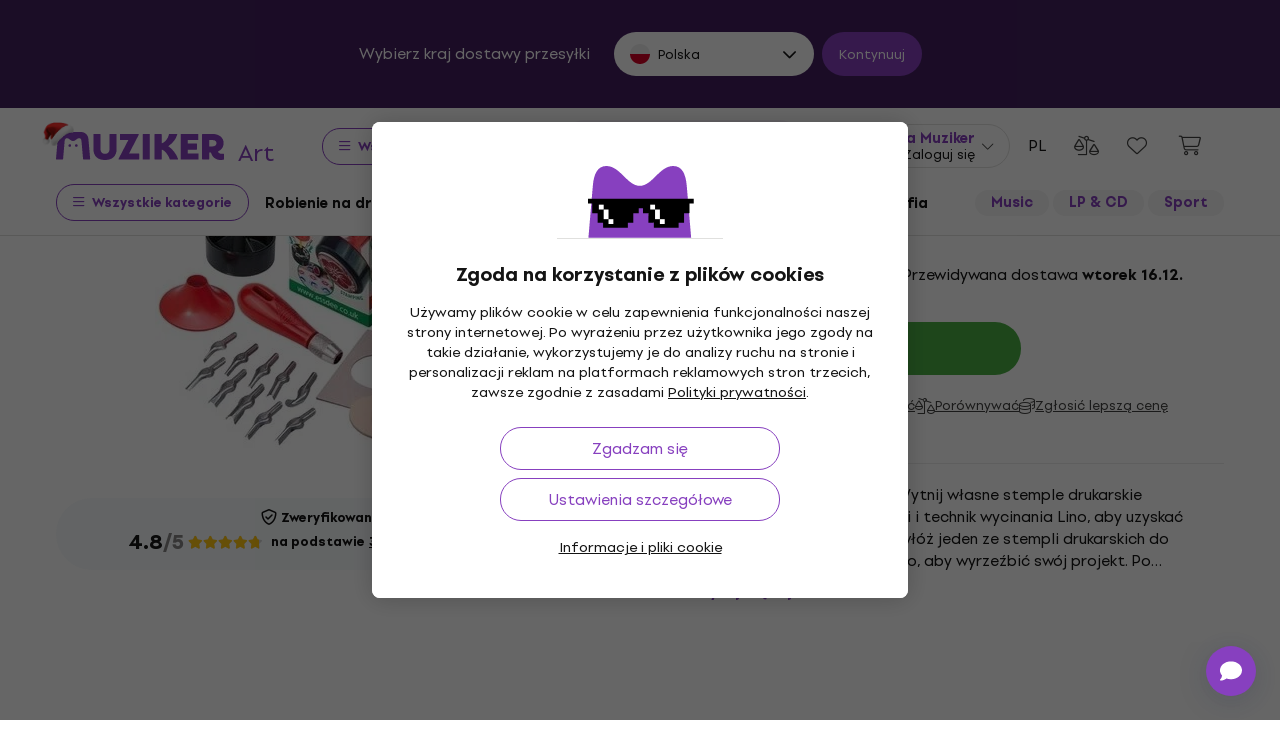

--- FILE ---
content_type: text/html; charset=utf-8
request_url: https://www.muziker.pl/essdee-3-in-1-lino-cutter-stamp-carving-kit-10-cutters-5-stamps
body_size: 45636
content:
<!DOCTYPE html>
<html lang='pl-PL'>
<head>
<script>
  function getCookie(cname) {
    let name = cname + "=";
    let decodedCookie = decodeURIComponent(document.cookie);
    let ca = decodedCookie.split(';');
    for(let i = 0; i <ca.length; i++) {
      let c = ca[i];
      while (c.charAt(0) == ' ') {
        c = c.substring(1);
      }
      if (c.indexOf(name) == 0) {
        return c.substring(name.length, c.length);
      }
    }
    return null;
  }
  
  if (getCookie("muziker_consent") != null) {
    var cookiesStyle = document.createElement('style');
    cookiesStyle.innerHTML = '#cookies-modal { display:none !important; }';
    document.head.appendChild(cookiesStyle);
  }
</script>

<meta charset='utf-8'>
<title>Essdee 3 In 1 Lino Cutter &amp; Stamp Carving Kit Zestaw do technik graficznych - Muziker</title>

<meta name="description" content="Essdee 3 In 1 Lino Cutter &amp;amp; Stamp Carving Kit ✓ Gwarancja najniższej ceny ✓ Szybka dostawa ✓ Zwroty do 30 dni ✓ Profesjonalny serwis klienta ✓ 25 lat"><meta property="og:description" content="Essdee 3 In 1 Lino Cutter &amp;amp; Stamp Carving Kit ✓ Gwarancja najniższej ceny ✓ Szybka dostawa ✓ Zwroty do 30 dni ✓ Profesjonalny serwis klienta ✓ 25 lat"><meta name="twitter:description" content="Essdee 3 In 1 Lino Cutter &amp;amp; Stamp Carving Kit ✓ Gwarancja najniższej ceny ✓ Szybka dostawa ✓ Zwroty do 30 dni ✓ Profesjonalny serwis klienta ✓ 25 lat">
<meta property="og:url" content="https://www.muziker.pl/essdee-3-in-1-lino-cutter-stamp-carving-kit-10-cutters-5-stamps"><meta property="og:type" content="website"><meta property="og:site_name" content="Muziker"><meta name="twitter:site" content="@muziker_pl"><meta name="twitter:author" content="@muziker_pl"><meta name="twitter:card" content="product"><meta name="twitter:url" content="https://www.muziker.pl/essdee-3-in-1-lino-cutter-stamp-carving-kit-10-cutters-5-stamps">
<meta property="og:title" content="Essdee 3 In 1 Lino Cutter &amp; Stamp Carving Kit Zestaw do technik graficznych - 51,2 zł - Muziker"><meta name="twitter:title" content="Essdee 3 In 1 Lino Cutter &amp; Stamp Carving Kit Zestaw do technik graficznych - 51,2 zł - Muziker">
<meta property="og:image" content="https://muzikercdn.com/uploads/products/17802/1780257/main_0196d19e.jpg"><meta name="twitter:image" content="https://muzikercdn.com/uploads/products/17802/1780257/main_0196d19e.jpg">
<link href="https://www.muziker.al/essdee-3-in-1-lino-cutter-stamp-carving-kit-10-cutters-5-stamps" hreflang="en-AL" rel="alternate"><link href="https://www.muziker.at/essdee-3-in-1-lino-cutter-stamp-carving-kit-10-cutters-5-stamps" hreflang="de-AT" rel="alternate"><link href="https://www.muziker.ba/essdee-3-in-1-lino-cutter-stamp-carving-kit-10-cutters-5-stamps" hreflang="sr-BA" rel="alternate"><link href="https://www.muziker.be/essdee-3-in-1-lino-cutter-stamp-carving-kit-10-cutters-5-stamps" hreflang="nl-BE" rel="alternate"><link href="https://www.muziker.bg/essdee-3-in-1-lino-cutter-stamp-carving-kit-10-cutters-5-stamps" hreflang="bg" rel="alternate"><link href="https://www.muziker.ch/essdee-3-in-1-lino-cutter-stamp-carving-kit-10-cutters-5-stamps" hreflang="de-ch" rel="alternate"><link href="https://www.muziker.co.uk/essdee-3-in-1-lino-cutter-stamp-carving-kit-10-cutters-5-stamps" hreflang="en" rel="alternate"><link href="https://www.muziker.com/essdee-3-in-1-lino-cutter-stamp-carving-kit-10-cutters-5-stamps" hreflang="x-default" rel="alternate"><link href="https://www.muziker.cz/essdee-3-in-1-lino-cutter-stamp-carving-kit-10-cutters-5-stamps" hreflang="cs" rel="alternate"><link href="https://www.muziker.de/essdee-3-in-1-lino-cutter-stamp-carving-kit-10-cutters-5-stamps" hreflang="de" rel="alternate"><link href="https://www.muziker.ee/essdee-3-in-1-lino-cutter-stamp-carving-kit-10-cutters-5-stamps" hreflang="et-EE" rel="alternate"><link href="https://www.muziker.es/essdee-3-in-1-lino-cutter-stamp-carving-kit-10-cutters-5-stamps" hreflang="es" rel="alternate"><link href="https://www.muziker.fi/essdee-3-in-1-lino-cutter-stamp-carving-kit-10-cutters-5-stamps" hreflang="fi" rel="alternate"><link href="https://www.muziker.fr/essdee-3-in-1-lino-cutter-stamp-carving-kit-10-cutters-5-stamps" hreflang="fr" rel="alternate"><link href="https://www.muziker.gr/essdee-3-in-1-lino-cutter-stamp-carving-kit-10-cutters-5-stamps" hreflang="el" rel="alternate"><link href="https://www.muziker.hr/essdee-3-in-1-lino-cutter-stamp-carving-kit-10-cutters-5-stamps" hreflang="hr" rel="alternate"><link href="https://www.muziker.hu/essdee-3-in-1-lino-cutter-stamp-carving-kit-10-cutters-5-stamps" hreflang="hu" rel="alternate"><link href="https://www.muziker.ie/essdee-3-in-1-lino-cutter-stamp-carving-kit-10-cutters-5-stamps" hreflang="en-IE" rel="alternate"><link href="https://www.muziker.it/essdee-3-in-1-lino-cutter-stamp-carving-kit-10-cutters-5-stamps" hreflang="it" rel="alternate"><link href="https://www.muziker.lt/essdee-3-in-1-lino-cutter-stamp-carving-kit-10-cutters-5-stamps" hreflang="en-LT" rel="alternate"><link href="https://www.muziker.lu/essdee-3-in-1-lino-cutter-stamp-carving-kit-10-cutters-5-stamps" hreflang="fr-LU" rel="alternate"><link href="https://www.muziker.lv/essdee-3-in-1-lino-cutter-stamp-carving-kit-10-cutters-5-stamps" hreflang="en-LV" rel="alternate"><link href="https://www.muziker.md/essdee-3-in-1-lino-cutter-stamp-carving-kit-10-cutters-5-stamps" hreflang="ro-MD" rel="alternate"><link href="https://www.muziker.me/essdee-3-in-1-lino-cutter-stamp-carving-kit-10-cutters-5-stamps" hreflang="hr-ME" rel="alternate"><link href="https://www.muziker.mk/essdee-3-in-1-lino-cutter-stamp-carving-kit-10-cutters-5-stamps" hreflang="bg-MK" rel="alternate"><link href="https://www.muziker.nl/essdee-3-in-1-lino-cutter-stamp-carving-kit-10-cutters-5-stamps" hreflang="nl" rel="alternate"><link href="https://www.muziker.no/essdee-3-in-1-lino-cutter-stamp-carving-kit-10-cutters-5-stamps" hreflang="en-NO" rel="alternate"><link href="https://www.muziker.nu/essdee-3-in-1-lino-cutter-stamp-carving-kit-10-cutters-5-stamps" hreflang="da" rel="alternate"><link href="https://www.muziker.pl/essdee-3-in-1-lino-cutter-stamp-carving-kit-10-cutters-5-stamps" hreflang="pl" rel="alternate"><link href="https://www.muziker.pt/essdee-3-in-1-lino-cutter-stamp-carving-kit-10-cutters-5-stamps" hreflang="pt" rel="alternate"><link href="https://www.muziker.ro/essdee-3-in-1-lino-cutter-stamp-carving-kit-10-cutters-5-stamps" hreflang="ro" rel="alternate"><link href="https://www.muziker.rs/essdee-3-in-1-lino-cutter-stamp-carving-kit-10-cutters-5-stamps" hreflang="sr" rel="alternate"><link href="https://www.muziker.se/essdee-3-in-1-lino-cutter-stamp-carving-kit-10-cutters-5-stamps" hreflang="sv" rel="alternate"><link href="https://www.muziker.si/essdee-3-in-1-lino-cutter-stamp-carving-kit-10-cutters-5-stamps" hreflang="sl" rel="alternate"><link href="https://www.muziker.sk/essdee-3-in-1-lino-cutter-stamp-carving-kit-10-cutters-5-stamps" hreflang="sk" rel="alternate"><link href="https://www.muziker.ua/essdee-3-in-1-lino-cutter-stamp-carving-kit-10-cutters-5-stamps" hreflang="uk" rel="alternate">

<meta property="lb:id" content="1138155">
<link href="https://www.muziker.pl/essdee-3-in-1-lino-cutter-stamp-carving-kit-10-cutters-5-stamps" rel="canonical" id="meta-canonical-link">
<link href='https://muzikercdn.com' rel='preconnect dns-prefetch'>
<link href='https://scripts.luigisbox.com' rel='preconnect dns-prefetch'>
<link href='https://api.luigisbox.com' rel='preconnect dns-prefetch'>
<link href='https://athena.muziker.pl' rel='preconnect dns-prefetch'>
<link href='https://browser.sentry-cdn.com' rel='preconnect dns-prefetch'>
<link href='https://muzikercdn.com/assets/favicon/apple-touch-icon-b9c5f7bdcc19cee6e7827e697a16d3fe1442a65a37b9f66d8687ca7d1b1228b4.png' rel='apple-touch-icon' sizes='180x180'>
<link href='https://muzikercdn.com/assets/favicon/favicon-32x32-d2e150a80f15d0e71162b09cffc04cf4e0899fadb92f975d1778d3f120b8d052.png' rel='icon' sizes='32x32' type='image/png'>
<link href='https://muzikercdn.com/assets/favicon/favicon-16x16-6d8afc9047955090943dd9a9173f78ed0bf86a4392cc430f6fe19b622fbe521f.png' rel='icon' sizes='16x16' type='image/png'>
<link href='https://muzikercdn.com/assets/favicon/favicon-7d08787b02ac6adaecadc12dd90c0ad2e98e2258e5651e07a26916650c9fb468.ico' rel='shortcut icon'>
<meta content='#2b5797' name='msapplication-TileColor'>
<meta content='https://muzikercdn.com/assets/favicon/mstile-150x150-3c6de96c357fe18dd58c2616cef5c3c401e5da70700939039a4da90f1fe1fcc7.png' name='msapplication-TileImage'>
<meta content='https://muzikercdn.com/assets/favicon/browserconfig-9ad2e9a494b5793de1788fcf42c3997bf84ec7ecc8f09b826357ff9cddb4d869.xml' name='msapplication-config'>
<meta content='#ffffff' name='theme-color'>
<meta content='no-cache' name='turbo-cache-control'>
<meta content='Muziker' name='apple-mobile-web-app-title'>
<meta content='Muziker a.s.' name='author'>
<meta content='width=device-width, initial-scale=1, shrink-to-fit=no' name='viewport'>

        <script type="text/javascript">
          dataLayer = [];
        </script>
        <!-- Google Tag Manager -->
        <script type="text/javascript">
          (function(w,d,s,l,i){w[l]=w[l]||[];w[l].push({'gtm.start':
          new Date().getTime(),event:'gtm.js'});var f=d.getElementsByTagName(s)[0],
          j=d.createElement(s),dl=l!='dataLayer'?'&l='+l:'';j.async=true;j.src=
          'https://athena.muziker.pl/web.js?id='+i+dl;f.parentNode.insertBefore(j,f);
          })(window,document,'script','dataLayer','GTM-M8Z34CW');
        </script>
        <!-- End Google Tag Manager -->

<script>
  window.wpKey = "BHvxQOcUr7GvEHkytsazhPB7ilA7sxS2jmlsrweaxOt_YVIC7Z9zhrojF2qz3KOllHOadYEMKS_GH3R74eIrPv4=";
  window.formLibsLoaded = null;
</script>
<link rel="preload" href="https://muzikercdn.com/assets/application-9ae84527e2ac88377ba5a577eeca227357d93791f20add855422462704c0ed7f.css" media="all" data-turbo-track="reload" as="style" />
<link rel="stylesheet" href="https://muzikercdn.com/assets/application-9ae84527e2ac88377ba5a577eeca227357d93791f20add855422462704c0ed7f.css" media="all" data-turbo-track="reload" />
<link as='image' data-turbo-track='reload' imagesrcset='https://muzikercdn.com/uploads/products/17802/1780257/thumb_m_gallery_base_0196d19e.jpg, https://muzikercdn.com/uploads/products/17802/1780257/thumb_m_gallery_0196d19e.jpg 2x' media='(max-width: 767px)' rel='preload' type='image/jpeg'>
<link as='image' data-turbo-track='reload' imagesrcset='https://muzikercdn.com/uploads/products/17802/1780257/thumb_d_gallery_base_0196d19e.jpg, https://muzikercdn.com/uploads/products/17802/1780257/thumb_d_gallery_0196d19e.jpg 2x' media='(min-width: 767.1px) and (max-width: 1400px)' rel='preload' type='image/jpeg'>
<link as='image' data-turbo-track='reload' imagesrcset='https://muzikercdn.com/uploads/products/17802/1780257/thumb_large_d_gallery_base_0196d19e.jpg, https://muzikercdn.com/uploads/products/17802/1780257/thumb_large_d_gallery_0196d19e.jpg 2x' media='(min-width: 1400.1px)' rel='preload' type='image/jpeg'>

<link as='font' crossorigin='true' data-turbo-track='reload' href='https://muzikercdn.com/assets/setup_grotesk/SetupGrotesk-Regular-d7eecfea81f37670e83717a780c4b867766030112a9367154a3938543a480a7a.woff2' media='all' rel='preload' type='font/woff2'>
<link as='font' crossorigin='true' data-turbo-track='reload' href='https://muzikercdn.com/assets/setup_grotesk/SetupGrotesk-Bold-9547a327de9814e7e1b2c591b8306f0b7addb251b1f88c400052655596b7756a.woff2' media='all' rel='preload' type='font/woff2'>
<link as='font' crossorigin='true' data-turbo-track='reload' href='https://muzikercdn.com/assets/setup_grotesk/SetupGrotesk-Black-69a9b37523c691bdb901d96667dea3f1789c666451e4c8a3d4a58a77705949e0.woff2' media='all' rel='preload' type='font/woff2'>
<script src="https://muzikercdn.com/assets/sentry/sentry.tracing.replay.min-ecb4861f4db0a0c821a74e2573e1ee996df0ecbf0e8fab70e583e293118fa2c0.js" crossorigin="anonymous" data-turbo-track="reload" defer="defer"></script>
<script src="https://muzikercdn.com/assets/initialize-ef2030e86ddd84078e7617b553f63630e3ffa227d8966073375a9cd94177fbad.js" crossorigin="anonymous" data-turbo-track="reload" defer="defer"></script>
<script src="https://muzikercdn.com/assets/translations/translations_pl-faabbbcabf6406183a54838faa4de4e72bcf787706f87f794650614a8a5e0fc1.js" crossorigin="anonymous" data-turbo-track="reload" defer="defer"></script>
<script src="https://muzikercdn.com/assets/common_libs_critical-8e63e3cb95368214085b3943d7cfc03c5807e96cd38c7ee06fc9aea7dc5d94e4.js" crossorigin="anonymous" data-turbo-track="reload" defer="defer"></script>
<script src="https://muzikercdn.com/assets/application_critical-d65f3324cfd0eafda7be90747f25eabdca00163fb52b24cf8f2d32cadf7e6018.js" crossorigin="anonymous" data-turbo-track="reload" defer="defer"></script>
<script src="https://muzikercdn.com/assets/common_libs-997cac1f4bb9aa9f8eea8f37eb2114fddabb6f5785b6a4c14a51a3ffca1cb292.js" crossorigin="anonymous" data-turbo-track="reload" defer="defer"></script>

<script src="https://muzikercdn.com/assets/application-57762fbef662823c92a92de82ed80fcf04aa98ff540eb535f69dd79531bfd3dc.js" crossorigin="anonymous" data-turbo-track="reload" defer="defer"></script>
<script src="https://muzikercdn.com/assets/stimulus/public/application-f4f533a98a57ff0c098bd0023f614c281fbbb81161a0def26252b4c88bafb93b.js" crossorigin="anonymous" data-turbo-track="reload" defer="defer"></script>
        <script type="text/javascript">
          disableSearchReq = true;
        </script>
        <script src="https://muzikercdn.com/assets/autocomplete-init-71f6a6a8a8dbb38556458e1c544f99e51bd1be9c88a8f980762ad9f965343264.js" crossorigin="anonymous" data-turbo-track="reload" defer="defer"></script>
        <script type="text/javascript">
        function pytrackVisit() {
          var data = {
                domain: "muziker.pl",
                timezone: Intl.DateTimeFormat().resolvedOptions().timeZone,
                platform: navigator.platform,
                language: navigator.language || navigator.browserLanguage,

                user_agent: navigator.userAgent,
                app_version: navigator.appVersion,
                app_plugins: Array.from(navigator.plugins).map((x) => x.name),

                device_width: window.screen ? window.screen.width : undefined,
                device_height: window.screen ? window.screen.height : undefined,
                device_pixel_ratio: window.devicePixelRatio,

                cookies: document.cookie,

                previous_page: document.referrer,
                current_page: window.location.origin + window.location.pathname,
                query_param: window.location.search.replace("(?-mix:^(\?))",''),
                performance: window.performance ? window.performance.timing : undefined
            };

            var request_data = {
                payload: window.btoa(JSON.stringify(data))
            };

            var xhr = new XMLHttpRequest();
            xhr.open('POST', "https://pytrack.muzmuz.tech/visit");
            xhr.setRequestHeader('Content-Type', 'application/json');
            return xhr.send(JSON.stringify(request_data));
        };

        window.pytracCalled = true;

        window.addEventListener("LbSearchDone", (event) => {
          if (!window.pytracCalled) {
            pytrackVisit();
          }
          window.pytracCalled = false;
        });

        window.addEventListener("DOMContentLoaded", (event) => {
          pytrackVisit();
          window.pytracCalled = true;
        });
  </script>


<script data-src='https://www.paypal.com/sdk/js?intent=capture&amp;currency=PLN&amp;client-id=AQ2BigCIve7DLD9KOML3zKp7ArMRTGGkgPSuuGsWJzIYyL2wSFOYi9uO1m94__zN3mcqenpCyJ6Zj_bz&amp;disable-funding=card,credit,bancontact,blik,eps,giropay,ideal,mybank,p24,sepa,sofort,venmo&amp;locale=pl_PL' id='paypalScript'></script>
<script>
  var currentCountryCode = "PL";
  
  function ajax(options) {
    return new Promise(function (resolve, reject) {
      $.ajax(options).done(resolve).fail(reject);
    });
  }
  
  function showEcsLoadingModal(){
    Mzkr.Modal.show('#paypal-ecs-loading-modal');
  }
  
  function hideEcsLoadingModal(){
    Mzkr.Modal.hide('#paypal-ecs-loading-modal');
  }
  
  function encodeGetParams(p){
    return Object.entries(p).map(kv => kv.map(encodeURIComponent).join("=")).join("&");
  }
  
  window.paypalBtnHash = {
    style: {},
    createOrder: function(data, actions) {
      return fetch("/payments/paypal/create_order?country=pl&currency_code=PLN&product_hash=884facc04f", {
        method: 'post'
      }).then(function(res) {
        return res.json();
      }).then(function(orderData) {
        if (orderData.error) {
          var params = {
            redirect_to: window.location.href,
            flash_key: orderData.error,
            error_description: orderData.error_description,
            type: 'alert'
          };
  
         window.location.href = "/payments/paypal/redirect_with_flash?" + encodeGetParams(params);
         return false;
        }
  
        return orderData.table.id;
      });
    },
  
    onApprove: function(data, actions) {
      showEcsLoadingModal();
      var availableCountryCodes = ["FI", "IE", "EE", "IT", "SI", "BA", "UA", "RO", "ES", "AT", "LV", "PL", "US", "LT", "CH", "DEFAULT", "PT", "BG", "LU", "CZ", "DE", "SK", "DK", "HR", "GB", "FR", "NL", "RS", "TR", "GR", "HU", "SE", "BE", "NO", "MD", "AL", "MK", "BR", "CA", "AU", "MX", "AR", "PH", "ZA", "CO", "CL", "NZ", "ME"]
  
      return fetch("/payments/paypal/order_detail?paypal_order_id=" + data.orderID , {
            method: 'get'
        }).then(function(res) {
          return res.json();
        }).then(function(orderData) {
          var payerCountryCode = orderData.table.purchase_units[0].table.shipping.table.address.table.country_code;
          var isSupportedCountry = availableCountryCodes.includes(payerCountryCode);
          var redirectTo =  '/';
          var params = {}
  
          if (!!window.location.href) {
            redirectTo = window.location.href;
          }
  
          if (!isSupportedCountry ){
            params = {
              redirect_to: redirectTo,
              flash_key: 'not_supported_shipping_country',
              type: 'alert',
              i18n_variables: 'shipping_country_code',
              shipping_country_code: payerCountryCode
            };
  
            window.location.href = "/payments/paypal/redirect_with_flash?" + encodeGetParams(params);
            hideEcsLoadingModal();
  
            return true;
          }
  
          if (currentCountryCode != payerCountryCode) {
            params = {
              redirect_to: redirectTo,
              flash_key: 'bill_country_not_equal_to_ship_country',
              type: 'alert',
              i18n_variables: 'shipping_country_code,billing_country_code',
              shipping_country_code: payerCountryCode,
              billing_country_code:  currentCountryCode
            };
  
            window.location.href = "/payments/paypal/redirect_with_flash?" + encodeGetParams(params);
            hideEcsLoadingModal();
  
            return true;
          }
  
          ajax({
            url: "/payments/paypal/finalize_transaction?paypal_order_id=" + data.orderID,
            type: 'post',
            dataType : "json",
            contentType: 'application/json; charset=utf-8'
          }).then(
            function fulfillHandler(response_hash) {
              if (response_hash.status == 'ok' ) {
                window.location.href = response_hash.redirect_url
              }
              else if (response_hash.status == 'fail' ){
                var params = {
                  redirect_to: response_hash.redirect_url || window.location.href,
                  flash_key: response_hash.error.flash_key,
                  error_description: response_hash.error.error_description,
                  type: response_hash.error.type
                };
  
                window.location.href = "/payments/paypal/redirect_with_flash?" + encodeGetParams(params);
              }
  
              hideEcsLoadingModal();
            },
            function rejectHandler(jqXHR, textStatus, errorThrown) {
              hideEcsLoadingModal();
            }
          ).catch(function errorHandler(error) {
            hideEcsLoadingModal();
          });
        });
    }
  }
</script>
<script>
  window.loadAdyenWebComponents = function (){
    var webComponentsPromise = App.PublicProducts.loadJavascriptFile("https://checkoutshopper-live.adyen.com/checkoutshopper/sdk/5.65.0/adyen.js", function(){});
  
    webComponentsPromise.then(function () {
      Utility.Payments.AdyenV2ExpressCheckoutService.init({
        environment: "live",
        client_key: "live_DUWJ2DIRPJBATN46SRAOBJHPUEYXMKKB",
        merchant_id_for_apple_pay: "000000000202464",
        amount_multiplier: "100",
        current_locale: "pl_PL",
        currency_code: "PLN",
        country_code: "PL",
        create_order_path: "/payments/adyen-express-checkout/create-order?country=pl&currency_code=PLN&product_hash=884facc04f"
      })
    })
  }
</script>


<link crossorigin='use-credentials' href='/manifest.json' rel='manifest'>


    <style type="text/css">
      .cookies-btn-placeholder, 
      .cookies-link-placeholder{
        display: none !important;
      }
      .cookies-settings-btn,
      .cookies-info-link {
        display:block !important;
      }
    </style>
    
      <style>
        .tile-group-selector:not(.extra-gift-tile-group-selector) .selector-item-icon {
          display: -webkit-box;
          padding: 5px 12px 7px;
          line-clamp: 1;
          -webkit-line-clamp: 1;
          -webkit-box-orient: vertical;
          overflow: hidden;
        }
        @media (min-width: 769px) {
          .mzkr-container.mzkr-mb-10.mzkr-mb-xxxl-16 {
            margin-bottom: 0px !important;
          }
        }
        .product-tab-page .fr-img-caption .fr-img-wrap {
          color: #fff !important;
        }
        a[href="/back-2-school"] {
          font-weight:bold !important;
        }
        .nav-3 a[href="/back-2-school"] {
          color:#8740bf !important;
        }
        #coworkers-button {
          transition: bottom 0.3s;
        }
        #coworkers-button .ew-button {
          width: 50px !important;
          height: 50px !important;
        }
        #coworkers-button .ew-button > svg {
          max-width: 22px !important;
        }
        body:has(.js-sticky-order-box.js-sticky-order-box-fixed) #coworkers-button {
          bottom: 80px;
        }
      </style>
      <script type="text/javascript">
        const currentHost = window.location.hostname.toLowerCase();
        if (!currentHost.includes('muziker')) {
          window.location.href = "https://www.muziker.com";
        }
      </script>
      <script>      
        document.addEventListener('DOMContentLoaded', () => {
          document.body.getAttribute('data-legal') === 'DEFAULT' && 
            document.querySelectorAll('.floating-newsletter-banner, .footer-newsletter-banner, .sidebar-menu-links .countries-selector')
            .forEach(banner => banner.style.cssText = 'display: none !important');
        }
                                 );
      </script>
      <script>
        document.addEventListener('DOMContentLoaded', function() {
          const allowedCountries = ['US', 'TR', 'BR', 'CA', 'CO', 'AU', 'MX', 'AR', 'PH', 'ZA', 'CL', 'NZ'];
          const dataLegal = document.body.getAttribute('data-legal');
          const dataLocale = document.body.getAttribute('data-locale');
          if (location.pathname.includes('/shop/delivery_and_payment_methods') && allowedCountries.includes(dataLegal)) {
            const alert = document.querySelector('.mzkr-alert.mzkr-alert--warning');
            if (alert && (alert.textContent.includes('No delivery methods are available') || alert.textContent.includes('No hay métodos de entrega disponibles') || alert.textContent.includes('Não estão disponíveis métodos de entrega'))) {
              let message = '';
              // Switch message based on locale
              if (dataLocale === 'es') {
                message = 'Actualmente ofrecemos envío para <strong><a class="mzkr-link-md" href="/s/8ba2d716a5">productos electrónicos (software)</a></strong> y <strong><a class="mzkr-link-md" href="/s/4d445ac957">discos de vinilo</a></strong> solamente. Desafortunadamente, otros productos físicos no están disponibles temporalmente para envío. Estamos trabajando en expandir nuestras opciones de envío. No dude en <a class="mzkr-link-md" target="_blank" href="/s/2d71c3a742">contactar a nuestro soporte</a> para asistencia.';
              }
              else if (dataLocale === 'pt') {
                message = 'Atualmente oferecemos envio para <strong><a class="mzkr-link-md" href="/s/8ba2d716a5">produtos eletrônicos (software)</a></strong> e <strong><a class="mzkr-link-md" href="/s/4d445ac957">discos de vinil</a></strong> apenas. Infelizmente, outros produtos físicos estão temporariamente indisponíveis para envio. Estamos trabalhando para expandir nossas opções de envio. Sinta-se à vontade para <a class="mzkr-link-md" target="_blank" href="/s/2d71c3a742">entrar em contato com nosso suporte</a> para assistência.';
              }
              else {
                // Default to English
                message = 'We currently offer shipping for <strong><a class="mzkr-link-md" href="/s/8ba2d716a5">electronic goods (software)</a></strong> and <strong><a class="mzkr-link-md" href="/s/4d445ac957">vinyl records</a></strong> only. Unfortunately, other physical products are temporarily unavailable for shipping. We\'re working on expanding our shipping options. Feel free to <a class="mzkr-link-md" target="_blank" href="/s/2d71c3a742">contact our support</a> for assistance.';
              }
              alert.innerHTML = message;
            }
          }
          
          const forceCutoffTimeHours = 17;
          const workingHours = JSON.parse("{\"friday\":{\"start_at\":\"5:40\",\"finish_at\":\"14:00\"},\"monday\":{\"start_at\":\"05:40\",\"finish_at\":\"22:20\"},\"sunday\":{\"start_at\":\"12:00\",\"finish_at\":\"22:20\"},\"tuesday\":{\"start_at\":\"05:40\",\"finish_at\":\"22:20\"},\"saturday\":{\"start_at\":\"05:40\",\"finish_at\":\"14:00\"},\"thursday\":{\"start_at\":\"05:40\",\"finish_at\":\"22:20\"},\"wednesday\":{\"start_at\":\"05:40\",\"finish_at\":\"22:20\"}}");

          if (location.pathname.includes('/shop/delivery_and_payment_methods') && dataLegal === 'SK') {
            const dateSpan = document.querySelector('label[data-delivery-method="374"] .delivery-date .text-nowrap');
            
            if (dateSpan) {
              const now = new Date();
              const weekday = now.toLocaleString('en-US', { weekday: 'long' }).toLowerCase();
              const todayHours = workingHours[weekday];
              let deliveryDate = new Date();
              const isAfter = (h, m, now) => now.getHours() > h || (now.getHours() === h && now.getMinutes() > m);
              
              if (todayHours) {
                const { finish_at } = todayHours;
                const [finishH, finishM] = finish_at.split(':').map(Number);
                let realCutH = finishH;
                let realCutM = finishM;
                
                if (forceCutoffTimeHours < finishH) {
                  realCutH = forceCutoffTimeHours;
                  realCutM = 0;
                }
                
                if (isAfter(realCutH, realCutM, now)) {
                  deliveryDate.setDate(deliveryDate.getDate() + 1);
                }
              }
              else {
                if (isAfter(forceCutoffTimeHours, 0, now)) {
                  deliveryDate.setDate(deliveryDate.getDate() + 1);
                }
              }
              
              const day = deliveryDate.getDate();
              const month = deliveryDate.getMonth() + 1;
              const year = deliveryDate.getFullYear();
              const formatted = `${day}. ${month}. ${year}`;
              
              dateSpan.textContent = formatted;
            }
          }
        }
                                 );
      </script>
      <style>
        .mzkr-nav-top-bar ul li a[href="/tipy-na-darky"],
        .mzkr-nav-top-bar ul li a[href="/geschenkideen"],
        .mzkr-nav-top-bar ul li a[href="/gift-ideas"],
        .mzkr-nav-top-bar ul li a[href="/ajandek-otletek"],
        .mzkr-nav-top-bar ul li a[href="/pomysl-na-prezent"],
        .mzkr-nav-top-bar ul li a[href="/tipy-na-darceky"],
        .mzkr-nav-top-bar ul li a[href="/idei-za-podarak"],
        .mzkr-nav-top-bar ul li a[href="/ideas-para-regalos"],
        .mzkr-nav-top-bar ul li a[href="/idee-de-cadeau"],
        .mzkr-nav-top-bar ul li a[href="/ideje-za-poklon"],
        .mzkr-nav-top-bar ul li a[href="/idee-regalo"],
        .mzkr-nav-top-bar ul li a[href="/ideias-para-presentes"],
        .mzkr-nav-top-bar ul li a[href="/idei-de-cadouri"],
        .mzkr-nav-top-bar ul li a[href="/ideje-za-darila"],
        .mzkr-nav-top-bar ul li a[href="/ideje-za-poklone"],
        .mzkr-nav-top-bar ul li a[href="/poradi-sthodo-podarunk-v"],
        .mzkr-nav-top-bar ul li a[href="/cadeautips"],
        .mzkr-nav-top-bar ul li a[href="/presentideer"],
        .mzkr-nav-top-bar ul li a[href="/gaveideer"],
        .mzkr-nav-top-bar ul li a[href="/lahjaideat"],
        .mzkr-nav-top-bar ul li a[href="/dovanu-idejos"],
        .mzkr-nav-top-bar ul li a[href="/davanu-idejas"],
        .mzkr-nav-top-bar ul li a[href="/kingijuhend"],
        .mzkr-nav-top-bar ul li a[href="/gavetips"],
        .nav-sidebar-menu ul.nav3 li.menu-item a[href="/tipy-na-darky"],
        .nav-sidebar-menu ul.nav3 li.menu-item a[href="/geschenkideen"],
        .nav-sidebar-menu ul.nav3 li.menu-item a[href="/gift-ideas"],
        .nav-sidebar-menu ul.nav3 li.menu-item a[href="/ajandek-otletek"],
        .nav-sidebar-menu ul.nav3 li.menu-item a[href="/pomysl-na-prezent"],
        .nav-sidebar-menu ul.nav3 li.menu-item a[href="/tipy-na-darceky"],
        .nav-sidebar-menu ul.nav3 li.menu-item a[href="/idei-za-podarak"],
        .nav-sidebar-menu ul.nav3 li.menu-item a[href="/ideas-para-regalos"],
        .nav-sidebar-menu ul.nav3 li.menu-item a[href="/idee-de-cadeau"],
        .nav-sidebar-menu ul.nav3 li.menu-item a[href="/ideje-za-poklon"],
        .nav-sidebar-menu ul.nav3 li.menu-item a[href="/idee-regalo"],
        .nav-sidebar-menu ul.nav3 li.menu-item a[href="/ideias-para-presentes"],
        .nav-sidebar-menu ul.nav3 li.menu-item a[href="/idei-de-cadouri"],
        .nav-sidebar-menu ul.nav3 li.menu-item a[href="/ideje-za-darila"],
        .nav-sidebar-menu ul.nav3 li.menu-item a[href="/ideje-za-poklone"],
        .nav-sidebar-menu ul.nav3 li.menu-item a[href="/poradi-sthodo-podarunk-v"],
        .nav-sidebar-menu ul.nav3 li.menu-item a[href="/cadeautips"],
        .nav-sidebar-menu ul.nav3 li.menu-item a[href="/presentideer"],
        .nav-sidebar-menu ul.nav3 li.menu-item a[href="/gaveideer"],
        .nav-sidebar-menu ul.nav3 li.menu-item a[href="/lahjaideat"],
        .nav-sidebar-menu ul.nav3 li.menu-item a[href="/dovanu-idejos"],
        .nav-sidebar-menu ul.nav3 li.menu-item a[href="/davanu-idejas"],
        .nav-sidebar-menu ul.nav3 li.menu-item a[href="/kingijuhend"],
        .nav-sidebar-menu ul.nav3 li.menu-item a[href="/gavetips"],
        .highlight-gift-ideas {
          font-weight: 900 !important;
          color: #FF5700 !important;
          text-transform: uppercase;
          font-size: 108%;
        }
      </style>
      <style>
        .deadline-mode-store-availability .fa-tree-christmas {
          display: none !important;
        }
        .deadline-mode-store-availability {
          color: inherit !important;
          font-weight: normal !important;
          padding: 0 !important;
          background-color: transparent !important;
          border-radius: 0 !important;
        }
      </style>
      <script>
        document.addEventListener('DOMContentLoaded', function() {
          document.querySelectorAll('.deadline-mode-store-availability').forEach(function(element) {
            var icon = element.querySelector('.fa-tree-christmas');
            if (icon) {
              icon.remove();
            }
            var span = element.querySelector('span');
            if (span) {
              var html = span.innerHTML;
              span.innerHTML = html.replace(/^[^?]*\?\s*/, '');
            }
            element.classList.remove('deadline-mode-store-availability');
          }
                                                                                );
        }
                                 );
      </script>

<script src="https://muzikercdn.com/assets/head_application-16bb9c3dfa0a37386fc2b155918e336ab22c147035171c9bd611ad7fa16d1f5f.js" crossorigin="anonymous" data-turbo-track="reload"></script>
</head>
<body class='christmas-web' data-analytics-gtm data-currency-code='PLN' data-currency-format='%n %u' data-currency-symbol='zł' data-date-formats-default='%d.%m.%Y' data-date-formats-js-l='DD.MM.YYYY' data-date-formats-long='%d %B %Y' data-date-formats-short='%d %b' data-default-locale='pl' data-js-translation-timestamp='1765356216' data-legal='PL' data-locale='pl' data-number-formats-delimiter=' ' data-number-formats-separator=',' data-page-type='detail' data-price-round-system='0' data-sentry='{}' data-sitemap-node-id-hash='710f9fe68e' data-turbo='false' data-version='2025.12.5'>
        <!-- Google Tag Manager (noscript) -->
        <noscript><iframe src="https://athena.muziker.pl/ns.html?id=GTM-M8Z34CW"
        height="0" width="0" style="display:none;visibility:hidden"></iframe></noscript>
        <!-- End Google Tag Manager (noscript) -->

<header class='mzkr-nav-wrap'>
<div class='international-bar mzkr-d-none mzkr-px-2 mzkr-pt-4 mzkr-pb-2'>
<p class='text-white mzkr-text-md mzkr-text-center mzkr-mr-md-6 mzkr-mb-4 mzkr-mb-md-2'>
Wybierz kraj dostawy przesyłki
</p>
<div class='mzkr-d-flex mzkr-flex-wrap mzkr-justify-content-center'>
<div class='international-bar-dropdown dropdown mzkr-mb-2'>
<button class='dropdown-toggle' data-country-code='pl' data-toggle='dropdown' data-url='https://www.muziker.pl/essdee-3-in-1-lino-cutter-stamp-carving-kit-10-cutters-5-stamps' type='button'>
<img alt="Essdee 3 In 1 Lino Cutter &amp; Stamp Carving Kit Zestaw do technik graficznych" class="mzkr-mr-2" width="20" height="20" src="https://muzikercdn.com/assets/flags/pl-b2ec75f637292a0b826e41887c33153185ec3fb257f39c513c9105754ba42d66.svg" />
Polska
</button>
<ul class='dropdown-menu'>
<div class='mzkr-d-flex mzkr-flex-column'>
<li class='dropdown-item'>
<a data-country-code='al' href='https://www.muziker.al/essdee-3-in-1-lino-cutter-stamp-carving-kit-10-cutters-5-stamps'>
<img alt="Essdee 3 In 1 Lino Cutter &amp; Stamp Carving Kit Set For Graphic Techniques" class="mzkr-mr-2" width="20" height="20" src="https://muzikercdn.com/assets/flags/al-8d13ca420807265ec5c5722a023bfa58369470e0580c28b1baa658801be715e7.svg" />
Albania
</a>
</li>
<li class='dropdown-item'>
<a data-country-code='ar' href='https://www.muziker.com/essdee-3-in-1-lino-cutter-stamp-carving-kit-10-cutters-5-stamps?current_country_code=ar'>
<img alt="Essdee 3 In 1 Lino Cutter &amp; Stamp Carving Kit Set para técnicas gráficas" class="mzkr-mr-2" width="20" height="20" src="https://muzikercdn.com/assets/flags/ar-e61ccffa5f065b9b82903a3547dc483373db43f0e7444c273f7c43c7bedb474d.svg" />
Argentyna
</a>
</li>
<li class='dropdown-item'>
<a data-country-code='au' href='https://www.muziker.com/essdee-3-in-1-lino-cutter-stamp-carving-kit-10-cutters-5-stamps?current_country_code=au'>
<img alt="Essdee 3 In 1 Lino Cutter &amp; Stamp Carving Kit Set For Graphic Techniques" class="mzkr-mr-2" width="20" height="20" src="https://muzikercdn.com/assets/flags/au-d6f4e243ad02f70756a48f4b0b35372e273c308787abd5cea935c1736c35458d.svg" />
Australia
</a>
</li>
<li class='dropdown-item'>
<a data-country-code='at' href='https://www.muziker.at/essdee-3-in-1-lino-cutter-stamp-carving-kit-10-cutters-5-stamps'>
<img alt="Essdee 3 In 1 Lino Cutter &amp; Stamp Carving Kit Set für grafische Techniken" class="mzkr-mr-2" width="20" height="20" src="https://muzikercdn.com/assets/flags/at-ba6139888be207d650b80a3fb5917d434e4c72bfa81a36d749ea0b5a6db381f8.svg" />
Austria
</a>
</li>
<li class='dropdown-item'>
<a data-country-code='be' href='https://www.muziker.be/essdee-3-in-1-lino-cutter-stamp-carving-kit-10-cutters-5-stamps'>
<img alt="Essdee 3 In 1 Lino Cutter &amp; Stamp Carving Kit Set voor grafische technieken" class="mzkr-mr-2" width="20" height="20" src="https://muzikercdn.com/assets/flags/be-d91f9ca16f6e7b558b4bbb10c8ea53ccf7ace11719874710c9dc9581070874d7.svg" />
Belgia
</a>
</li>
<li class='dropdown-item'>
<a data-country-code='ba' href='https://www.muziker.ba/essdee-3-in-1-lino-cutter-stamp-carving-kit-10-cutters-5-stamps'>
<img alt="Essdee 3 In 1 Lino Cutter &amp; Stamp Carving Kit Komplet za grafičke tehnike" class="mzkr-mr-2" width="20" height="20" src="https://muzikercdn.com/assets/flags/ba-5e72dfaedd9961bc3674b0165d5481d41c6d5f8dbe1cd93dbbb1671ae83370e4.svg" />
Bośnia i Hercegowina
</a>
</li>
<li class='dropdown-item'>
<a data-country-code='br' href='https://www.muziker.com/essdee-3-in-1-lino-cutter-stamp-carving-kit-10-cutters-5-stamps?current_country_code=br'>
<img alt="Essdee 3 In 1 Lino Cutter &amp; Stamp Carving Kit Conjunto para técnicas gráficas" class="mzkr-mr-2" width="20" height="20" src="https://muzikercdn.com/assets/flags/br-2ba99177a493f4eaba7fd2414cd52254df836438a5508ec03f5a0a498aa9c4d5.svg" />
Brazylia
</a>
</li>
<li class='dropdown-item'>
<a data-country-code='bg' href='https://www.muziker.bg/essdee-3-in-1-lino-cutter-stamp-carving-kit-10-cutters-5-stamps'>
<img alt="Essdee 3 In 1 Lino Cutter &amp; Stamp Carving Kit Комплект за графични техники" class="mzkr-mr-2" width="20" height="20" src="https://muzikercdn.com/assets/flags/bg-385a4082c2cb22c2bd16c39f82b872c059c47b2e7bef7ee98711d28875e0d1c2.svg" />
Bułgaria
</a>
</li>
<li class='dropdown-item'>
<a data-country-code='cl' href='https://www.muziker.com/essdee-3-in-1-lino-cutter-stamp-carving-kit-10-cutters-5-stamps?current_country_code=cl'>
<img alt="Essdee 3 In 1 Lino Cutter &amp; Stamp Carving Kit Set para técnicas gráficas" class="mzkr-mr-2" width="20" height="20" src="https://muzikercdn.com/assets/flags/cl-7cc60fd47442dd71fdfd001bb6cb32c7827e0ebdd2ef887ab6adfc823650daf7.svg" />
Chile
</a>
</li>
<li class='dropdown-item'>
<a data-country-code='hr' href='https://www.muziker.hr/essdee-3-in-1-lino-cutter-stamp-carving-kit-10-cutters-5-stamps'>
<img alt="Essdee 3 In 1 Lino Cutter &amp; Stamp Carving Kit Komplet za grafičke tehnike" class="mzkr-mr-2" width="20" height="20" src="https://muzikercdn.com/assets/flags/hr-5ab116ec29b8f8425baa16ca4d4aa7fd1b86253a709c8511e7c28a2b85745f3f.svg" />
Chorwacja
</a>
</li>
<li class='dropdown-item'>
<a data-country-code='me' href='https://www.muziker.me/essdee-3-in-1-lino-cutter-stamp-carving-kit-10-cutters-5-stamps'>
<img alt="Essdee 3 In 1 Lino Cutter &amp; Stamp Carving Kit Komplet za grafičke tehnike" class="mzkr-mr-2" width="20" height="20" src="https://muzikercdn.com/assets/flags/me-9d11f5c18fc9f08288cee41138c6d2f00b63bb5b68d6204015fd2c8b4646e27a.svg" />
Czarnogóra
</a>
</li>
<li class='dropdown-item'>
<a data-country-code='cz' href='https://www.muziker.cz/essdee-3-in-1-lino-cutter-stamp-carving-kit-10-cutters-5-stamps'>
<img alt="Essdee 3 In 1 Lino Cutter &amp; Stamp Carving Kit Sada na grafické techniky" class="mzkr-mr-2" width="20" height="20" src="https://muzikercdn.com/assets/flags/cz-528b0144b7ebe83d2a5de86d7f6d51e2f290f175e5c28fe52f0cce5449a1420c.svg" />
Czechy
</a>
</li>
<li class='dropdown-item'>
<a data-country-code='dk' href='https://www.muziker.nu/essdee-3-in-1-lino-cutter-stamp-carving-kit-10-cutters-5-stamps'>
<img alt="Essdee 3 In 1 Lino Cutter &amp; Stamp Carving Kit Sæt til grafiske teknikker" class="mzkr-mr-2" width="20" height="20" src="https://muzikercdn.com/assets/flags/dk-a1ac94b29fe99e58bbbeaef89fdea4b0336a0f8639e8bdcbe288dfa548eef9dc.svg" />
Dania
</a>
</li>
<li class='dropdown-item'>
<a data-country-code='ee' href='https://www.muziker.ee/essdee-3-in-1-lino-cutter-stamp-carving-kit-10-cutters-5-stamps'>
<img alt="Essdee 3 In 1 Lino Cutter &amp; Stamp Carving Kit Graafikatehnika komplekt" class="mzkr-mr-2" width="20" height="20" src="https://muzikercdn.com/assets/flags/ee-b0d8f239eef0e36f807661c4cd8e63b6ce3a47a3ec2fff044bb7dd7a09f59bf0.svg" />
Estonia
</a>
</li>
<li class='dropdown-item'>
<a data-country-code='ph' href='https://www.muziker.com/essdee-3-in-1-lino-cutter-stamp-carving-kit-10-cutters-5-stamps?current_country_code=ph'>
<img alt="Essdee 3 In 1 Lino Cutter &amp; Stamp Carving Kit Set For Graphic Techniques" class="mzkr-mr-2" width="20" height="20" src="https://muzikercdn.com/assets/flags/ph-1ba51164723d63f0807e3691ae827799c4c5e75316981748137183ca8ef79c64.svg" />
Filipiny
</a>
</li>
<li class='dropdown-item'>
<a data-country-code='fi' href='https://www.muziker.fi/essdee-3-in-1-lino-cutter-stamp-carving-kit-10-cutters-5-stamps'>
<img alt="Essdee 3 In 1 Lino Cutter &amp; Stamp Carving Kit Taidegrafiikkasarja" class="mzkr-mr-2" width="20" height="20" src="https://muzikercdn.com/assets/flags/fi-7e9658327c031b84b1310a9f3142abfb25e3ba504e5b157433b8ba70fb130a53.svg" />
Finlandia
</a>
</li>
<li class='dropdown-item'>
<a data-country-code='fr' href='https://www.muziker.fr/essdee-3-in-1-lino-cutter-stamp-carving-kit-10-cutters-5-stamps'>
<img alt="Essdee 3 In 1 Lino Cutter &amp; Stamp Carving Kit Ensemble pour les techniques graphiques" class="mzkr-mr-2" width="20" height="20" src="https://muzikercdn.com/assets/flags/fr-e02607e3c5b53d59de800dac5039eacc4e8d827eea7c89e47b3b1bdac3a0f0d2.svg" />
Francja
</a>
</li>
<li class='dropdown-item'>
<a data-country-code='gr' href='https://www.muziker.gr/essdee-3-in-1-lino-cutter-stamp-carving-kit-10-cutters-5-stamps'>
<img alt="Essdee 3 In 1 Lino Cutter &amp; Stamp Carving Kit Σετ για γραφικές τέχνες" class="mzkr-mr-2" width="20" height="20" src="https://muzikercdn.com/assets/flags/gr-a69b1c61494da14e4232a2d249187ff2c59307f6efb34b0f618b6e04aa948e6f.svg" />
Grecja
</a>
</li>
<li class='dropdown-item'>
<a data-country-code='es' href='https://www.muziker.es/essdee-3-in-1-lino-cutter-stamp-carving-kit-10-cutters-5-stamps'>
<img alt="Essdee 3 In 1 Lino Cutter &amp; Stamp Carving Kit Set para técnicas gráficas" class="mzkr-mr-2" width="20" height="20" src="https://muzikercdn.com/assets/flags/es-6c3b9d0e6c4047d77cf71c7141303cf3e52ca80bcc6ceb8a21cad8089218811e.svg" />
Hiszpania
</a>
</li>
<li class='dropdown-item'>
<a data-country-code='nl' href='https://www.muziker.nl/essdee-3-in-1-lino-cutter-stamp-carving-kit-10-cutters-5-stamps'>
<img alt="Essdee 3 In 1 Lino Cutter &amp; Stamp Carving Kit Set voor grafische technieken" class="mzkr-mr-2" width="20" height="20" src="https://muzikercdn.com/assets/flags/nl-d96ca8642634586560fa664ce568fdc5519166088fab3d56509b238d52858a69.svg" />
Holandia
</a>
</li>
<li class='dropdown-item'>
<a data-country-code='ie' href='https://www.muziker.ie/essdee-3-in-1-lino-cutter-stamp-carving-kit-10-cutters-5-stamps'>
<img alt="Essdee 3 In 1 Lino Cutter &amp; Stamp Carving Kit Set For Graphic Techniques" class="mzkr-mr-2" width="20" height="20" src="https://muzikercdn.com/assets/flags/ie-9a365d4389433b22e234304d090847b3141ced30c5539cbb202d8a7e2bfdcfe7.svg" />
Irlandia
</a>
</li>
<li class='dropdown-item'>
<a data-country-code='ca' href='https://www.muziker.com/essdee-3-in-1-lino-cutter-stamp-carving-kit-10-cutters-5-stamps?current_country_code=ca'>
<img alt="Essdee 3 In 1 Lino Cutter &amp; Stamp Carving Kit Set For Graphic Techniques" class="mzkr-mr-2" width="20" height="20" src="https://muzikercdn.com/assets/flags/ca-7b29e31a3b938a67d7da639397cca00f1894cfcb3d514e8652395951a6176bf9.svg" />
Kanada
</a>
</li>
<li class='dropdown-item'>
<a data-country-code='co' href='https://www.muziker.com/essdee-3-in-1-lino-cutter-stamp-carving-kit-10-cutters-5-stamps?current_country_code=co'>
<img alt="Essdee 3 In 1 Lino Cutter &amp; Stamp Carving Kit Set para técnicas gráficas" class="mzkr-mr-2" width="20" height="20" src="https://muzikercdn.com/assets/flags/co-c13a1394b0d888cf3f2607f7cba7d1ac17230f46ca138c60bfc0c26e8bf74bb1.svg" />
Kolumbia
</a>
</li>
<li class='dropdown-item'>
<a data-country-code='lt' href='https://www.muziker.lt/essdee-3-in-1-lino-cutter-stamp-carving-kit-10-cutters-5-stamps'>
<img alt="Essdee 3 In 1 Lino Cutter &amp; Stamp Carving Kit Set For Graphic Techniques" class="mzkr-mr-2" width="20" height="20" src="https://muzikercdn.com/assets/flags/lt-6a107edb66958494340e11e02d124b0472261d7f522983d5b97582ac2d60a393.svg" />
Litwa
</a>
</li>
<li class='dropdown-item'>
<a data-country-code='lu' href='https://www.muziker.lu/essdee-3-in-1-lino-cutter-stamp-carving-kit-10-cutters-5-stamps'>
<img alt="Essdee 3 In 1 Lino Cutter &amp; Stamp Carving Kit Ensemble pour les techniques graphiques" class="mzkr-mr-2" width="20" height="20" src="https://muzikercdn.com/assets/flags/lu-e4874d75517b4ace61295d87a1111884f9ebb34cdfd16525468f82b51ba284ef.svg" />
Luksemburg
</a>
</li>
<li class='dropdown-item'>
<a data-country-code='mk' href='https://www.muziker.mk/essdee-3-in-1-lino-cutter-stamp-carving-kit-10-cutters-5-stamps'>
<img alt="Essdee 3 In 1 Lino Cutter &amp; Stamp Carving Kit Комплект за графични техники" class="mzkr-mr-2" width="20" height="20" src="https://muzikercdn.com/assets/flags/mk-a8600f62e603b9ae894d9c77a7765ba6d6190d6fe318a21fb19b485fb3da1867.svg" />
Macedonia Północna
</a>
</li>
<li class='dropdown-item'>
<a data-country-code='mx' href='https://www.muziker.com/essdee-3-in-1-lino-cutter-stamp-carving-kit-10-cutters-5-stamps?current_country_code=mx'>
<img alt="Essdee 3 In 1 Lino Cutter &amp; Stamp Carving Kit Set para técnicas gráficas" class="mzkr-mr-2" width="20" height="20" src="https://muzikercdn.com/assets/flags/mx-205d8b7334acf66e84190289eb9e4ce04602b4eed2c2a2100c4aa25612bc0eec.svg" />
Meksyk
</a>
</li>
<li class='dropdown-item'>
<a data-country-code='md' href='https://www.muziker.md/essdee-3-in-1-lino-cutter-stamp-carving-kit-10-cutters-5-stamps'>
<img alt="Essdee 3 In 1 Lino Cutter &amp; Stamp Carving Kit Set pentru tehnici grafice" class="mzkr-mr-2" width="20" height="20" src="https://muzikercdn.com/assets/flags/md-fd3a778727c68ab8d2c0b6d1c6ef8455c39c8b1b11b8f884517ad2bdd74f7206.svg" />
Mołdawia
</a>
</li>
<li class='dropdown-item'>
<a data-country-code='de' href='https://www.muziker.de/essdee-3-in-1-lino-cutter-stamp-carving-kit-10-cutters-5-stamps'>
<img alt="Essdee 3 In 1 Lino Cutter &amp; Stamp Carving Kit Set für grafische Techniken" class="mzkr-mr-2" width="20" height="20" src="https://muzikercdn.com/assets/flags/de-bff6d8f32487b8faee9f9aa7fd458b9d337e6cc95af4ecb93b1df530b6f1250c.svg" />
Niemcy
</a>
</li>
<li class='dropdown-item'>
<a data-country-code='no' href='https://www.muziker.no/essdee-3-in-1-lino-cutter-stamp-carving-kit-10-cutters-5-stamps'>
<img alt="Essdee 3 In 1 Lino Cutter &amp; Stamp Carving Kit Set For Graphic Techniques" class="mzkr-mr-2" width="20" height="20" src="https://muzikercdn.com/assets/flags/no-9e9431ae10b1ec61cdff25efa0a71ea7e304360536e5137be378a8ddec97a1e9.svg" />
Norwegia
</a>
</li>
<li class='dropdown-item'>
<a data-country-code='nz' href='https://www.muziker.com/essdee-3-in-1-lino-cutter-stamp-carving-kit-10-cutters-5-stamps?current_country_code=nz'>
<img alt="Essdee 3 In 1 Lino Cutter &amp; Stamp Carving Kit Set For Graphic Techniques" class="mzkr-mr-2" width="20" height="20" src="https://muzikercdn.com/assets/flags/nz-c1f9026408447bbed0679f7964194177052efccb1e2a3cfaa5202165adffcde0.svg" />
Nowa Zelandia
</a>
</li>
<li class='dropdown-item'>
<a data-country-code='pl' href='https://www.muziker.pl/essdee-3-in-1-lino-cutter-stamp-carving-kit-10-cutters-5-stamps'>
<img alt="Essdee 3 In 1 Lino Cutter &amp; Stamp Carving Kit Zestaw do technik graficznych" class="mzkr-mr-2" width="20" height="20" src="https://muzikercdn.com/assets/flags/pl-b2ec75f637292a0b826e41887c33153185ec3fb257f39c513c9105754ba42d66.svg" />
Polska
</a>
</li>
<li class='dropdown-item'>
<a data-country-code='pt' href='https://www.muziker.pt/essdee-3-in-1-lino-cutter-stamp-carving-kit-10-cutters-5-stamps'>
<img alt="Essdee 3 In 1 Lino Cutter &amp; Stamp Carving Kit Conjunto para técnicas gráficas" class="mzkr-mr-2" width="20" height="20" src="https://muzikercdn.com/assets/flags/pt-618d3fb192729541f87b3504891edd40086b99bca481c255a64f7cd7a342bc43.svg" />
Portugalia
</a>
</li>
<li class='dropdown-item'>
<a data-country-code='za' href='https://www.muziker.com/essdee-3-in-1-lino-cutter-stamp-carving-kit-10-cutters-5-stamps?current_country_code=za'>
<img alt="Essdee 3 In 1 Lino Cutter &amp; Stamp Carving Kit Set For Graphic Techniques" class="mzkr-mr-2" width="20" height="20" src="https://muzikercdn.com/assets/flags/za-dcf023f1e30b653f3a8783fcc869f7f7984a9b0cc5210290b6046b9fe5098e72.svg" />
Południowa Afryka
</a>
</li>
<li class='dropdown-item'>
<a data-country-code='ro' href='https://www.muziker.ro/essdee-3-in-1-lino-cutter-stamp-carving-kit-10-cutters-5-stamps'>
<img alt="Essdee 3 In 1 Lino Cutter &amp; Stamp Carving Kit Set pentru tehnici grafice" class="mzkr-mr-2" width="20" height="20" src="https://muzikercdn.com/assets/flags/ro-a156165e9433396d0c52ec5c205860f286f6dd24a29de12d5afc6b2fb1538cbe.svg" />
Rumunia
</a>
</li>
<li class='dropdown-item'>
<a data-country-code='rs' href='https://www.muziker.rs/essdee-3-in-1-lino-cutter-stamp-carving-kit-10-cutters-5-stamps'>
<img alt="Essdee 3 In 1 Lino Cutter &amp; Stamp Carving Kit Komplet za grafičke tehnike" class="mzkr-mr-2" width="20" height="20" src="https://muzikercdn.com/assets/flags/rs-5ceb81c2015540de2e29c3c12cf9803f79bef93fdb07b5b42af346cbe65e9014.svg" />
Serbia
</a>
</li>
<li class='dropdown-item'>
<a data-country-code='us' href='https://www.muziker.com/essdee-3-in-1-lino-cutter-stamp-carving-kit-10-cutters-5-stamps?current_country_code=us'>
<img alt="Essdee 3 In 1 Lino Cutter &amp; Stamp Carving Kit Set For Graphic Techniques" class="mzkr-mr-2" width="20" height="20" src="https://muzikercdn.com/assets/flags/us-cae0d5bcd80577121199142b761077032c362f6b9c9591c4803f4fa3cc3125b4.svg" />
Stany Zjednoczone Ameryki
</a>
</li>
<li class='dropdown-item'>
<a data-country-code='ch' href='https://www.muziker.ch/essdee-3-in-1-lino-cutter-stamp-carving-kit-10-cutters-5-stamps'>
<img alt="Essdee 3 In 1 Lino Cutter &amp; Stamp Carving Kit Set für grafische Techniken" class="mzkr-mr-2" width="20" height="20" src="https://muzikercdn.com/assets/flags/ch-a06079874ddf4640c17826bcbbd7c8b368c185bfbfac93424a308cb11e8eec75.svg" />
Szwajcaria
</a>
</li>
<li class='dropdown-item'>
<a data-country-code='se' href='https://www.muziker.se/essdee-3-in-1-lino-cutter-stamp-carving-kit-10-cutters-5-stamps'>
<img alt="Essdee 3 In 1 Lino Cutter &amp; Stamp Carving Kit Set för grafiska tekniker" class="mzkr-mr-2" width="20" height="20" src="https://muzikercdn.com/assets/flags/se-781dd2a9f0b53c8f80dfca3d2f63c803a0803bef4fc1482f14b07aff5e1b1652.svg" />
Szwecja
</a>
</li>
<li class='dropdown-item'>
<a data-country-code='sk' href='https://www.muziker.sk/essdee-3-in-1-lino-cutter-stamp-carving-kit-10-cutters-5-stamps'>
<img alt="Essdee 3 In 1 Lino Cutter &amp; Stamp Carving Kit Sada na grafické techniky" class="mzkr-mr-2" width="20" height="20" src="https://muzikercdn.com/assets/flags/sk-68bc84ebc9a90b0402fe7abd1ac26a9234a7b0590a9695a09c4fbb41dd72d7b2.svg" />
Słowacja
</a>
</li>
<li class='dropdown-item'>
<a data-country-code='si' href='https://www.muziker.si/essdee-3-in-1-lino-cutter-stamp-carving-kit-10-cutters-5-stamps'>
<img alt="Essdee 3 In 1 Lino Cutter &amp; Stamp Carving Kit Komplet za grafične tehnike" class="mzkr-mr-2" width="20" height="20" src="https://muzikercdn.com/assets/flags/si-8ad49da6e3b4d020208c2b5a0363ca85df12e388c77a311851986a0ee534b78c.svg" />
Słowenia
</a>
</li>
<li class='dropdown-item'>
<a data-country-code='tr' href='https://www.muziker.com/essdee-3-in-1-lino-cutter-stamp-carving-kit-10-cutters-5-stamps?current_country_code=tr'>
<img alt="Essdee 3 In 1 Lino Cutter &amp; Stamp Carving Kit Set For Graphic Techniques" class="mzkr-mr-2" width="20" height="20" src="https://muzikercdn.com/assets/flags/tr-8a45dabdc7cfc5710426e0c7ff5ad52f636bf02fdeec78c8d8aaaee8f0690654.svg" />
Turcja
</a>
</li>
<li class='dropdown-item'>
<a data-country-code='ua' href='https://www.muziker.ua/essdee-3-in-1-lino-cutter-stamp-carving-kit-10-cutters-5-stamps'>
<img alt="Essdee 3 In 1 Lino Cutter &amp; Stamp Carving Kit Набір для графічних технік" class="mzkr-mr-2" width="20" height="20" src="https://muzikercdn.com/assets/flags/ua-426372e511d0f894a29a13095d71d8c4bddef63655ced35c3b6d9ed0988fd7ad.svg" />
Ukraina
</a>
</li>
<li class='dropdown-item'>
<a data-country-code='gb' href='https://www.muziker.co.uk/essdee-3-in-1-lino-cutter-stamp-carving-kit-10-cutters-5-stamps'>
<img alt="Essdee 3 In 1 Lino Cutter &amp; Stamp Carving Kit Set For Graphic Techniques" class="mzkr-mr-2" width="20" height="20" src="https://muzikercdn.com/assets/flags/gb-c3f6fcad1928d44155ddd82ec541b787c672f727a5ea0594a42ca38da21e1066.svg" />
Wielka Brytania
</a>
</li>
<li class='dropdown-item'>
<a data-country-code='hu' href='https://www.muziker.hu/essdee-3-in-1-lino-cutter-stamp-carving-kit-10-cutters-5-stamps'>
<img alt="Essdee 3 In 1 Lino Cutter &amp; Stamp Carving Kit Grafikai technikák készlete" class="mzkr-mr-2" width="20" height="20" src="https://muzikercdn.com/assets/flags/hu-ec56186522e07d7940f69e5447e4780780e4d2eb2b7335fc96211cb45834724a.svg" />
Węgry
</a>
</li>
<li class='dropdown-item'>
<a data-country-code='it' href='https://www.muziker.it/essdee-3-in-1-lino-cutter-stamp-carving-kit-10-cutters-5-stamps'>
<img alt="Essdee 3 In 1 Lino Cutter &amp; Stamp Carving Kit Set per tecniche grafiche" class="mzkr-mr-2" width="20" height="20" src="https://muzikercdn.com/assets/flags/it-d3475fba62c4a7267f5d50ca1417bdf30a3b71257811516d3f25df8b8665f33e.svg" />
Włochy
</a>
</li>
<li class='dropdown-item'>
<a data-country-code='lv' href='https://www.muziker.lv/essdee-3-in-1-lino-cutter-stamp-carving-kit-10-cutters-5-stamps'>
<img alt="Essdee 3 In 1 Lino Cutter &amp; Stamp Carving Kit Set For Graphic Techniques" class="mzkr-mr-2" width="20" height="20" src="https://muzikercdn.com/assets/flags/lv-577bf1871ebd970eca50cb2b47399da53b78038fffa67e92899e4eae97833d06.svg" />
Łotwa
</a>
</li>
</div>
</ul>
</div>
<button class='submit-country mzkr-btn-primary mzkr-btn--sm mzkr-ml-2 mzkr-mb-2'>
<span class='mzkr-d-none mzkr-d-md-block'>
Kontynuuj
</span>
<span class='mzkr-d-md-none'>
Potwierdż
</span>
</button>
</div>
</div>

<div class='mzkr-nav-top-bar'>
<div class='mzkr-container'>
<div class='mzkr-nav-top-bar__inner'>

<ul aria-label='To może Cię zainteresować' class='nav-top-menu mzkr-d-none mzkr-d-lg-flex mzkr-ml-6' role='menu'>
<li role='presentation'>
<a data-gtmevent-click="{&quot;id&quot;:&quot;topmenu_nav3&quot;,&quot;info&quot;:&quot;Darčekový radca - Landing page SR&quot;}" role="menuitem" tabindex="0" href="/pomysl-na-prezent">Pomysł na prezent</a>
</li>
<li role='presentation'>
<a data-gtmevent-click="{&quot;id&quot;:&quot;topmenu_nav3&quot;,&quot;info&quot;:&quot;FAQ - Často kladené otázky SR&quot;}" role="menuitem" tabindex="0" href="/faq-najczesciej-zadawane-pytania">FAQ</a>
</li>
<li role='presentation'>
<a data-gtmevent-click="{&quot;id&quot;:&quot;topmenu_nav3&quot;,&quot;info&quot;:&quot;Blog SR&quot;}" role="menuitem" tabindex="0" href="/blog">Muziker Blog</a>
</li>
</ul>

</div>
</div>
</div>
<div class='mzkr-nav '>
<div class='mzkr-container mzkr-d-flex mzkr-align-items-center mzkr-justify-content-start'>
<div class='mzkr-d-flex mzkr-align-items-baseline mzkr-align-items-sm-center'>
<button aria-controls='hamburger-menu' aria-expanded='false' aria-haspopup='true' aria-label='Wszystkie kategorie' class='hidden-nav-simple mzkr-nav__nav-toggler js-nav-sidebar-open show-nav-collapsed hidden-nav-collapsed--xl mzkr-d-xl-none mzkr-mr-2 mzkr-mr-sm-3' data-gtmevent-click='{&quot;id&quot;:&quot;hamburger_open&quot;,&quot;info&quot;:&quot;&quot;}'>
<i class='far fa-bars'></i>
</button>
<div class='mzkr-nav__logo mzkr-d-flex mzkr-mr-2 mzkr-mr-sm-8 mzkr-mr-lg-10 mzkr-mr-xl-12 mzkr-mr-xxl-16 mzkr-mr-xxxl-20'>
<a class='mzkr-d-inline-flex header-logo-link js-header-logo-link' data-gtmevent-click='{&quot;id&quot;:&quot;header_logo&quot;,&quot;info&quot;:&quot;&quot;}' href='/zapasy-rzemieslnicze'>
<img width="240" height="40" alt="Logo muziker" src="https://muzikercdn.com/assets/muziker-logo-9ec2eb8ab907c69d5cde080e3eef928100da6375636a43804e1f63e05a1859dd.svg" />
<span class='header-logo-department-name'>
Art
</span>
</a>
</div>

</div>
<button aria-controls='hamburger-menu' aria-expanded='false' aria-haspopup='true' class='mzkr-btn-primary--outline mzkr-btn--sm font-weight-bold hidden-nav-simple show-nav-collapsed--xl js-nav-sidebar-open text-nowrap mzkr-mr-xl-12 mzkr-mr-xxl-16 mzkr-mr-xxxl-20' data-gtmevent-click='{&quot;id&quot;:&quot;hamburger_open&quot;,&quot;info&quot;:&quot;&quot;}'>
<i class='far fa-bars mzkr-pr-2'></i>
Wszystkie kategorie
</button>
<div class='mzkr-nav__search-bar luigi-ac-autocomplete hidden-nav-simple w-100 mzkr-mr-md-6 mzkr-mr-xxl-12 mzkr-mr-xxxl-20 js-mzkr-nav__search-bar'>
<form action='/search' class='w-100 position-relative' data-gtmevent-click='{&quot;id&quot;:&quot;header_search&quot;,&quot;info&quot;:&quot;&quot;}' data-skeleton-loading='true' role='search'>
<input aria-label='search input' autocomplete='off' class='mzkr-nav__search-input w-100' id='global-search' name='q' placeholder='' type='text' value=''>
<button aria-label='Poszukiwanie' class='far fa-search mzkr-nav__search-icon--left search-input-icon'></button>
<button aria-label='Zamknąć' class='far fa-arrow-left mzkr-nav__search-icon--left mzkr-nav__search-open js-nav-search-close' type='button'></button>
<div class='mzkr-nav__search-right-controls mzkr-d-none'>
<div class='mzkr-nav__search-right-controls--inner'>
<button aria-label='Usunąć' class='far fa-times mzkr-nav__search-icon--right js-nav-search-clear' type='button'></button>
<button aria-label='Poszukiwanie' class='mzkr-btn-primary mzkr-nav__search-button'>
<span class='mzkr-d-none mzkr-d-lg-block'>
Szukaj
</span>
<i class='far fa-search mzkr-d-lg-none'></i>
</button>
</div>
</div>
</form>
<div class='search-results border border-white-gray border-top-0' id='global-search-results-wrapper' style='display: none;'>
<div id='global-search-results'></div>
</div>
</div>
<div class='mzkr-nav__action-buttons mzkr-ml-auto'>
<button aria-label='Poszukiwanie' class='mzkr-nav__search-icon hidden-nav-simple mzkr-d-md-none search-toggler' data-gtmevent-click='{&quot;id&quot;:&quot;header_search&quot;,&quot;info&quot;:&quot;&quot;}' type='button'>
<div class='mzkr-nav__action-button'>
<i class='fal fa-search mzkr-nav__action-button__icon'></i>
</div>
</button>
<turbo-frame class="d-flex" id="current_nav_frame" src="/layout/current_nav?product_code=1138155&amp;sitemap_node_id_hash=710f9fe68e"><turbo-frame id="nav_user_menu_action_frame"><div class='user-menu-wrapper'>
<button aria-label='Zaloguj się' class='js-user-menu-trigger mzkr-nav__account-button has-skeleton-loading' data-gtmevent-click='{&quot;id&quot;:&quot;header_login&quot;,&quot;info&quot;:&quot;&quot;}' type='button'>
<i class='fal fa-user mzkr-nav__account-button-icon'></i>
<span class='mzkr-nav__account-button-text mzkr-text-end mzkr-d-none mzkr-d-lg-block'>
<p class='mzkr-text-sm mzkr-text-primary font-weight-bold mzkr-mb-half text-nowrap lh-1'>
Strefa Muziker
</p>
<p class='mzkr-text-xs text-nowrap lh-1'></p>
</span>
<i class='fal fa-chevron-down mzkr-nav__account-button-arrow'></i>
</button>
</div>
</turbo-frame><div class='hidden-nav-simple mzkr-d-none mzkr-d-lg-flex'>
<a class="mzkr-nav__action-button mzkr-align-items-center mzkr-d-flex" rel="nofollow" data-gtmevent-click="{&quot;id&quot;:&quot;header_location&quot;,&quot;info&quot;:&quot;&quot;}" aria-label="Wybierz kraj i język" tabindex="0" data-remote="true" data-method="get" href="/countries_selectors?path=%2Fessdee-3-in-1-lino-cutter-stamp-carving-kit-10-cutters-5-stamps&amp;query_parameters=%7B%7D&amp;sitemap_node_id=754986"><span class='text-uppercase mzkr-text-md mzkr-hover-underline'>
pl
</span>
</a></div>
<div class='mzkr-nav__action-buttons'>
<turbo-frame id="nav_wish_list_and_comparison_frame"><div class='d-flex' data-controller=''>
<a class="mzkr-nav__action-button mzkr-d-none mzkr-d-sm-block" rel="nofollow" data-gtmevent-click="{&quot;id&quot;:&quot;header_comparisons&quot;,&quot;info&quot;:&quot;&quot;}" aria-label="Porównywarka produktów" tabindex="0" href="/product_comparisons"><i class='fal fa-balance-scale-right mzkr-nav__action-button__icon'></i>
<div class='mzkr-nav__action-button__counter mzkr-d-none'>

</div>
</a><a class="mzkr-nav__action-button mzkr-nav__action-button-wishlist" rel="nofollow" data-gtmevent-click="{&quot;id&quot;:&quot;header_wishlist&quot;,&quot;info&quot;:&quot;&quot;}" aria-label="Lista życzeń" tabindex="0" href="/shop/wish_lists/default"><i class='fal fa-heart mzkr-nav__action-button__icon'></i>
<div class='mzkr-nav__action-button__counter mzkr-d-none'>

</div>
</a></div>

</turbo-frame><turbo-frame id="nav_mini_basket_frame"><div class='position-relative' data-controller=''>
<a class="mzkr-nav__action-button mzkr-nav__action-button--round position-relative js-basket-overview-trigger " aria-label="Koszyk" data-gtmevent-click="{&quot;id&quot;:&quot;header_cart&quot;,&quot;info&quot;:&quot;&quot;}" data-basket-loaded="false" data-basket-empty="true" tabindex="0" href="/shop/basket"><i class='fal fa-shopping-cart mzkr-nav__action-button__icon'></i>
<div class='mzkr-text-sm font-weight-bold mzkr-text-dark js-current-basket-price mzkr-ml-2 text-nowrap mzkr-d-none mzkr-d-lg-block'>

</div>
<div class='mzkr-nav__action-button__counter mzkr-nav__action-button__counter--purple mzkr-d-none' data-current-basket-count>

</div>
</a><div class='basket-overview'>
<div class='basket-overview__inner'>
<div class='basket-overview__head'>
<h5 class='mzkr-h5 mzkr-m-0'>
Koszyk
</h5>
</div>
<div class='basket-overview__body'>
<p class='empty-basket-overview mzkr-h4 mzkr-py-8 mzkr-text-center'>
Twój koszyk jest pusty
</p>
</div>
</div>
</div>
<div class='basket-overview-overlay'></div>
</div>

</turbo-frame></div>
</turbo-frame></div>

</div>
<div class='mzkr-container hidden-nav-simple mzkr-d-flex mzkr-align-items-center mzkr-justify-content-start mzkr-pt-lg-4 hidden-nav-collapsed'>
<button aria-controls='hamburger-menu' aria-expanded='false' aria-haspopup='true' class='mzkr-btn-primary--outline mzkr-btn--sm font-weight-bold hidden-nav-simple mzkr-d-none mzkr-d-lg-inline-flex js-nav-sidebar-open text-nowrap mzkr-mr-4' data-gtmevent-click='{&quot;id&quot;:&quot;hamburger_open&quot;,&quot;info&quot;:&quot;&quot;}'>
<i class='far fa-bars mzkr-pr-2'></i>
Wszystkie kategorie
</button>
<nav class='mzkr-nav-categories-wrap mzkr-d-none mzkr-d-lg-grid'>
<div class='mzkr-nav-categories-inner'>
<div class='mzkr-horizontal-scroll mzkr-d-flex mzkr-justify-content-start mzkr-align-items-center'>
<div aria-label='Ulubione kategorie' class='mzkr-horizontal-scroll__inner' id='mzkr-nav-categories' role='menu'>
<ul class='mzkr-nav-categories nav-1 mzkr-d-flex mzkr-align-items-center'>
<li class='mzkr-horizontal-scroll__item' role='presentation'>
<a data-gtmevent-click="{&quot;id&quot;:&quot;topmenu_nav1&quot;,&quot;info&quot;:&quot;Pletenie / Háčkovanie SR&quot;}" role="menuitem" tabindex="0" href="/robienie-na-drutach-szydelkowanie">Robienie na drutach / Szydełkowanie</a>
</li>
<li class='mzkr-horizontal-scroll__item' role='presentation'>
<a data-gtmevent-click="{&quot;id&quot;:&quot;topmenu_nav1&quot;,&quot;info&quot;:&quot;Šitie / Vyšívanie SR&quot;}" role="menuitem" tabindex="0" href="/szycie-haft">Szycie / Haft</a>
</li>
<li class='mzkr-horizontal-scroll__item' role='presentation'>
<a data-gtmevent-click="{&quot;id&quot;:&quot;topmenu_nav1&quot;,&quot;info&quot;:&quot;Maľovanie SR&quot;}" role="menuitem" tabindex="0" href="/malarstwo">Malarstwo</a>
</li>
<li class='mzkr-horizontal-scroll__item' role='presentation'>
<a data-gtmevent-click="{&quot;id&quot;:&quot;topmenu_nav1&quot;,&quot;info&quot;:&quot;Kreslenie SR&quot;}" role="menuitem" tabindex="0" href="/rysunek">Rysunek</a>
</li>
<li class='mzkr-horizontal-scroll__item' role='presentation'>
<a data-gtmevent-click="{&quot;id&quot;:&quot;topmenu_nav1&quot;,&quot;info&quot;:&quot;Kaligrafia SR&quot;}" role="menuitem" tabindex="0" href="/kaligrafia">Kaligrafia</a>
</li>
<li class='mzkr-horizontal-scroll__item' role='presentation'>
<a data-gtmevent-click="{&quot;id&quot;:&quot;topmenu_nav1&quot;,&quot;info&quot;:&quot;Grafické techniky SR&quot;}" role="menuitem" tabindex="0" href="/techniki-graficzne">Techniki graficzne</a>
</li>
</ul>
<ul class='mzkr-nav-categories nav-2 mzkr-d-flex mzkr-align-items-center'>
<li class='mzkr-horizontal-scroll__item' role='presentation'>
<a data-gtmevent-click="{&quot;id&quot;:&quot;topmenu_nav2&quot;,&quot;info&quot;:&quot;AUTO - Zľavy podľa kategórií: Art SR&quot;}" role="menuitem" tabindex="0" href="/promocje-sztuka">Promocje</a>
</li>
<li class='mzkr-horizontal-scroll__item' role='presentation'>
<a data-gtmevent-click="{&quot;id&quot;:&quot;topmenu_nav2&quot;,&quot;info&quot;:&quot;AUTO - Rozbalené: Art SR&quot;}" role="menuitem" tabindex="0" href="/rozpakowany-sztuka">Rozpakowany</a>
</li>
</ul>
</div>
<button aria-controls='mzkr-nav-categories' aria-label='Poprzednie' class='btn-scroll-left mzkr-d-none'></button>
<button aria-controls='mzkr-nav-categories' aria-label='Dalej' class='btn-scroll-right mzkr-d-none'></button>
</div>
<ul aria-label='Obszar zainteresowania' class='mzkr-nav-categories nav-departments mzkr-d-flex mzkr-align-items-center mzkr-ml-7' role='menu'>
<li class='mzkr-horizontal-scroll__item' role='presentation'>
<a data-gtmevent-click="{&quot;id&quot;:&quot;topmenu_nav_departments&quot;,&quot;info&quot;:&quot;Music&quot;}" role="menuitem" tabindex="0" href="/">Music</a>
</li>
<li class='mzkr-horizontal-scroll__item' role='presentation'>
<a data-gtmevent-click="{&quot;id&quot;:&quot;topmenu_nav_departments&quot;,&quot;info&quot;:&quot;LP \u0026 CD&quot;}" role="menuitem" tabindex="0" href="/plyty-winylowe-i-cd">LP &amp; CD</a>
</li>
<li class='mzkr-horizontal-scroll__item' role='presentation'>
<a data-gtmevent-click="{&quot;id&quot;:&quot;topmenu_nav_departments&quot;,&quot;info&quot;:&quot;Sport&quot;}" role="menuitem" tabindex="0" href="/sport">Sport</a>
</li>
</ul>
</div>
</nav>

</div>
</div>
<div class='search-backdrop'></div>

<nav aria-label='Menu kategorii' class='nav-sidebar zeynep js-nav-sidebar' id='hamburger-menu'>
<div class='sidebar-menu-wrap'>
<div class='nav-sidebar-menu mainmenu'>
<div class='menu-header mzkr-d-flex mzkr-justify-content-between mzkr-align-items-center'>
<div class='mzkr-d-inline-flex'>
<img class="sidebar-logo" width="120" height="20" loading="lazy" alt="Muziker Logo" src="https://muzikercdn.com/assets/muziker_sidebar_logo-a56e738758024111150d5b15e8b370edc3e52235c7a38b5549666470c40a6cbb.svg" />
</div>
<button aria-label='Zamknąć' class='navbar-toggler js-nav-sidebar-close'>
<i class='far fa-times fa-lg'></i>
</button>
</div>
<div class='menu-wrapper'>
<div class='mzkr-d-flex mzkr-flex-column mzkr-flex-grow-1'>
<div>
<ul class='nav1-departments' role='menu'>
<li class='menu-item' role='presentation'>
<a class='menu-item__link mzkr-d-flex mzkr-justify-content-between mzkr-align-items-center' href='/'>
<span class='label'>Instrumenty muzyczne</span>
<div class='menu-item-icon'>
<i class='far fa-arrow-right'></i>
</div>
</a>
</li>
<li class='menu-item' role='presentation'>
<a class='menu-item__link mzkr-d-flex mzkr-justify-content-between mzkr-align-items-center' href='/plyty-winylowe-i-cd'>
<span class='label'>Płyty długogrające i CD</span>
<div class='menu-item-icon'>
<i class='far fa-arrow-right'></i>
</div>
</a>
</li>
<li class='menu-item current-department' role='presentation'>
<a class='menu-item__link mzkr-d-flex mzkr-justify-content-between mzkr-align-items-center' href='/zapasy-rzemieslnicze'>
<span class='label'>Sztuka</span>
</a>
<ul class='nav1_art' role='menu'>
<li class='menu-item has-submenu activities-menu-item' role='presentation'>
<a aria-controls='submenu-0' aria-expanded='false' aria-haspopup='true' class='menu-item__link mzkr-d-flex mzkr-justify-content-between mzkr-align-items-center' data-gtmevent-click='{&quot;id&quot;:&quot;hamburger_all&quot;,&quot;info&quot;:&quot;Všetky kategórie (Art)&quot;}' data-submenu='submenu-0' href='/all-categories' role='menuitem' tabindex='0'>
<span class='label'>
Wszystkie kategorie
<span class='items-count'>
14
</span>
</span>
<div class='menu-item-icon'>
<i class='far fa-arrow-right'></i>
</div>
</a>
<div aria-labelledby='submenu-0-title' class='nav-sidebar-menu submenu all-activities' id='submenu-0'>
<div class='menu-header mzkr-d-flex mzkr-justify-content-between'>
<div class='mzkr-d-flex mzkr-align-items-center' data-submenu-close='submenu-0'>
<button aria-label='Wróć' class='navbar-backward mzkr-d-md-none'>
<i class='far fa-arrow-left'></i>
</button>
<span id='submenu-0-title'>
Wszystkie kategorie
</span>
</div>
<button aria-label='Zamknąć' class='navbar-toggler js-nav-sidebar-close mzkr-d-md-none'>
<i class='far fa-times fa-lg'></i>
</button>
</div>
<div class='menu-wrapper'>
<ul class='nav1_art' role='menu'>
<li class='menu-item has-submenu' role='presentation'>
<a aria-controls='submenu-child-0-0' aria-expanded='false' aria-haspopup='true' class='menu-item__link mzkr-d-flex mzkr-justify-content-between mzkr-align-items-center' data-gtmevent-click='{&quot;id&quot;:&quot;hamburger_submenu&quot;,&quot;info&quot;:&quot;Pletenie / Háčkovanie SR&quot;}' data-submenu='submenu-child-0-0' href='/robienie-na-drutach-szydelkowanie' role='menuitem' tabindex='0'>
<div class='mzkr-d-flex mzkr-align-items-center'>
<div class='menu-item-img mzkr-mr-4'>
<img srcset="https://muzikercdn.com/uploads/sitemap_nodes/18385/1838547/icon_base_937b3679.jpg, https://muzikercdn.com/uploads/sitemap_nodes/18385/1838547/icon_937b3679.jpg 2x" alt="Robienie na drutach / Szydełkowanie" loading="lazy" width="30" height="30" src="https://muzikercdn.com/uploads/sitemap_nodes/18385/1838547/icon_base_937b3679.jpg" />
</div>
<span class='label'>
Robienie na drutach / Szydełkowanie
</span>
</div>
<div class='menu-item-icon'>
<i class='far fa-arrow-right'></i>
</div>
</a>
<div aria-labelledby='submenu-child-0-0-title' class='nav-sidebar-menu submenu submenu-child' id='submenu-child-0-0'>
<div class='menu-header mzkr-d-flex mzkr-justify-content-between'>
<div class='mzkr-d-flex mzkr-align-items-center' data-submenu-close='submenu-child-0-0'>
<button aria-label='Wróć' class='navbar-backward mzkr-d-xl-none'>
<i class='far fa-arrow-left'></i>
</button>
<span id='submenu-child-0-0-title'>
Robienie na drutach / Szydełkowanie
</span>
</div>
<button aria-label='Zamknąć' class='navbar-toggler js-nav-sidebar-close mzkr-d-md-none'>
<i class='far fa-times fa-lg'></i>
</button>
</div>
<div class='menu-wrapper'>
<ul class='nav1_art' role='menu'>
<li class='menu-item' role='presentation'>
<a class="menu-item__link mzkr-btn-primary--outline mzkr-btn--sm" role="menuitem" data-gtmevent-click="{&quot;id&quot;:&quot;hamburger_subcategories&quot;,&quot;info&quot;:&quot;show all&quot;}" href="/robienie-na-drutach-szydelkowanie"><span class='label'>
Pokaż wszystko
</span>
<i class='fal fa-chevron-right mzkr-ml-2'></i>
</a></li>
<li class='menu-item' role='presentation'>
<a class="menu-item__link" role="menuitem" data-gtmevent-click="{&quot;id&quot;:&quot;hamburger_subcategories&quot;,&quot;info&quot;:&quot;Pletacia priadza SR&quot;}" tabindex="0" href="/predza-dziewiarska-art"><span class='label'>
Przędza dziewiarska
</span>
</a></li>
<li class='menu-item' role='presentation'>
<a class="menu-item__link" role="menuitem" data-gtmevent-click="{&quot;id&quot;:&quot;hamburger_subcategories&quot;,&quot;info&quot;:&quot;Háčkovacia priadza SR&quot;}" tabindex="0" href="/przedza-szydelkowa"><span class='label'>
Przędza szydełkowa
</span>
</a></li>
<li class='menu-item' role='presentation'>
<a class="menu-item__link" role="menuitem" data-gtmevent-click="{&quot;id&quot;:&quot;hamburger_subcategories&quot;,&quot;info&quot;:&quot;Špagáty SR&quot;}" tabindex="0" href="/szpagat"><span class='label'>
Szpagat
</span>
</a></li>
<li class='menu-item' role='presentation'>
<a class="menu-item__link" role="menuitem" data-gtmevent-click="{&quot;id&quot;:&quot;hamburger_subcategories&quot;,&quot;info&quot;:&quot;Ihlice na pletenie SR&quot;}" tabindex="0" href="/druty-dziewiarskie"><span class='label'>
Druty dziewiarskie
</span>
</a></li>
<li class='menu-item' role='presentation'>
<a class="menu-item__link" role="menuitem" data-gtmevent-click="{&quot;id&quot;:&quot;hamburger_subcategories&quot;,&quot;info&quot;:&quot;Háčiky na háčkovanie SR&quot;}" tabindex="0" href="/szydelka"><span class='label'>
Szydełka
</span>
</a></li>
<li class='menu-item' role='presentation'>
<a class="menu-item__link" role="menuitem" data-gtmevent-click="{&quot;id&quot;:&quot;hamburger_subcategories&quot;,&quot;info&quot;:&quot;Nožnice SR&quot;}" tabindex="0" href="/nozyczki-noze"><span class='label'>
Nożyczki
</span>
</a></li>
<li class='menu-item' role='presentation'>
<a class="menu-item__link" role="menuitem" data-gtmevent-click="{&quot;id&quot;:&quot;hamburger_subcategories&quot;,&quot;info&quot;:&quot;Označovače riadkov SR&quot;}" tabindex="0" href="/znaczniki-sciegu"><span class='label'>
Znaczniki
</span>
</a></li>
<li class='menu-item' role='presentation'>
<a class="menu-item__link" role="menuitem" data-gtmevent-click="{&quot;id&quot;:&quot;hamburger_subcategories&quot;,&quot;info&quot;:&quot;Počítadlá riadkov SR&quot;}" tabindex="0" href="/liczniki-rzedow"><span class='label'>
Liczniki
</span>
</a></li>
<li class='menu-item' role='presentation'>
<a class="menu-item__link" role="menuitem" data-gtmevent-click="{&quot;id&quot;:&quot;hamburger_subcategories&quot;,&quot;info&quot;:&quot;Tašky na priadzu SR&quot;}" tabindex="0" href="/torby-na-przedze"><span class='label'>
Torby na przędzę
</span>
</a></li>
<li class='menu-item' role='presentation'>
<a class="menu-item__link" role="menuitem" data-gtmevent-click="{&quot;id&quot;:&quot;hamburger_subcategories&quot;,&quot;info&quot;:&quot;Pomôcky na výrobu hračiek SR&quot;}" tabindex="0" href="/akcesoria-do-produkcji-zabawek"><span class='label'>
Akcesoria do produkcji zabawek
</span>
</a></li>
<li class='menu-item' role='presentation'>
<a class="menu-item__link" role="menuitem" data-gtmevent-click="{&quot;id&quot;:&quot;hamburger_subcategories&quot;,&quot;info&quot;:&quot;Príslušenstvo na výrobu tašiek a košíkov SR&quot;}" tabindex="0" href="/akcesoria-do-toreb-i-koszy"><span class='label'>
Akcesoria do toreb i koszy
</span>
</a></li>
<li class='menu-item' role='presentation'>
<a class="menu-item__link" role="menuitem" data-gtmevent-click="{&quot;id&quot;:&quot;hamburger_subcategories&quot;,&quot;info&quot;:&quot;Pletacie pomôcky a brmbolcovače SR&quot;}" tabindex="0" href="/pomoce-dziewiarskie-i-przyrzady-do-pomponow"><span class='label'>
Pomoce dziewiarskie i przyrządy do pomponów
</span>
</a></li>
</ul>
</div>
</div>
</li>
<li class='menu-item has-submenu' role='presentation'>
<a aria-controls='submenu-child-0-1' aria-expanded='false' aria-haspopup='true' class='menu-item__link mzkr-d-flex mzkr-justify-content-between mzkr-align-items-center' data-gtmevent-click='{&quot;id&quot;:&quot;hamburger_submenu&quot;,&quot;info&quot;:&quot;Šitie / Vyšívanie SR&quot;}' data-submenu='submenu-child-0-1' href='/szycie-haft' role='menuitem' tabindex='0'>
<div class='mzkr-d-flex mzkr-align-items-center'>
<div class='menu-item-img mzkr-mr-4'>
<img srcset="https://muzikercdn.com/uploads/sitemap_nodes/5611/561143/icon_base_b2beae8c.jpg, https://muzikercdn.com/uploads/sitemap_nodes/5611/561143/icon_b2beae8c.jpg 2x" alt="Szycie / Haft" loading="lazy" width="30" height="30" src="https://muzikercdn.com/uploads/sitemap_nodes/5611/561143/icon_base_b2beae8c.jpg" />
</div>
<span class='label'>
Szycie / Haft
</span>
</div>
<div class='menu-item-icon'>
<i class='far fa-arrow-right'></i>
</div>
</a>
<div aria-labelledby='submenu-child-0-1-title' class='nav-sidebar-menu submenu submenu-child' id='submenu-child-0-1'>
<div class='menu-header mzkr-d-flex mzkr-justify-content-between'>
<div class='mzkr-d-flex mzkr-align-items-center' data-submenu-close='submenu-child-0-1'>
<button aria-label='Wróć' class='navbar-backward mzkr-d-xl-none'>
<i class='far fa-arrow-left'></i>
</button>
<span id='submenu-child-0-1-title'>
Szycie / Haft
</span>
</div>
<button aria-label='Zamknąć' class='navbar-toggler js-nav-sidebar-close mzkr-d-md-none'>
<i class='far fa-times fa-lg'></i>
</button>
</div>
<div class='menu-wrapper'>
<ul class='nav1_art' role='menu'>
<li class='menu-item' role='presentation'>
<a class="menu-item__link mzkr-btn-primary--outline mzkr-btn--sm" role="menuitem" data-gtmevent-click="{&quot;id&quot;:&quot;hamburger_subcategories&quot;,&quot;info&quot;:&quot;show all&quot;}" href="/szycie-haft"><span class='label'>
Pokaż wszystko
</span>
<i class='fal fa-chevron-right mzkr-ml-2'></i>
</a></li>
<li class='menu-item' role='presentation'>
<a class="menu-item__link" role="menuitem" data-gtmevent-click="{&quot;id&quot;:&quot;hamburger_subcategories&quot;,&quot;info&quot;:&quot;Šijacie stroje a príslušenstvo SR&quot;}" tabindex="0" href="/maszyny-do-szycia-i-akcesoria"><span class='label'>
Maszyny do szycia i akcesoria
</span>
</a></li>
<li class='menu-item' role='presentation'>
<a class="menu-item__link" role="menuitem" data-gtmevent-click="{&quot;id&quot;:&quot;hamburger_subcategories&quot;,&quot;info&quot;:&quot;Nite SR&quot;}" tabindex="0" href="/nici-do-szycia"><span class='label'>
Nici do szycia
</span>
</a></li>
<li class='menu-item' role='presentation'>
<a class="menu-item__link" role="menuitem" data-gtmevent-click="{&quot;id&quot;:&quot;hamburger_subcategories&quot;,&quot;info&quot;:&quot;Šitie - Ihly SR&quot;}" tabindex="0" href="/igly-do-szycia"><span class='label'>
Igły
</span>
</a></li>
<li class='menu-item' role='presentation'>
<a class="menu-item__link" role="menuitem" data-gtmevent-click="{&quot;id&quot;:&quot;hamburger_subcategories&quot;,&quot;info&quot;:&quot;Kruhové rezače SR&quot;}" tabindex="0" href="/frezy-krazkowe"><span class='label'>
Frezy
</span>
</a></li>
<li class='menu-item' role='presentation'>
<a class="menu-item__link" role="menuitem" data-gtmevent-click="{&quot;id&quot;:&quot;hamburger_subcategories&quot;,&quot;info&quot;:&quot;Podložky na rezanie SR&quot;}" tabindex="0" href="/podkladki-do-ciecia"><span class='label'>
Podkładki do cięcia
</span>
</a></li>
<li class='menu-item' role='presentation'>
<a class="menu-item__link" role="menuitem" data-gtmevent-click="{&quot;id&quot;:&quot;hamburger_subcategories&quot;,&quot;info&quot;:&quot;Pravítka SR&quot;}" tabindex="0" href="/linijki"><span class='label'>
Linijki
</span>
</a></li>
<li class='menu-item' role='presentation'>
<a class="menu-item__link" role="menuitem" data-gtmevent-click="{&quot;id&quot;:&quot;hamburger_subcategories&quot;,&quot;info&quot;:&quot;Kruhy a rámy SR&quot;}" tabindex="0" href="/kola-i-ramki"><span class='label'>
Koła i ramki
</span>
</a></li>
<li class='menu-item' role='presentation'>
<a class="menu-item__link" role="menuitem" data-gtmevent-click="{&quot;id&quot;:&quot;hamburger_subcategories&quot;,&quot;info&quot;:&quot;Sady a gobelíny SR&quot;}" tabindex="0" href="/zestawy-i-gobeliny"><span class='label'>
Zestawy i gobeliny
</span>
</a></li>
<li class='menu-item' role='presentation'>
<a class="menu-item__link" role="menuitem" data-gtmevent-click="{&quot;id&quot;:&quot;hamburger_subcategories&quot;,&quot;info&quot;:&quot;Vyšívacie priadze SR&quot;}" tabindex="0" href="/thread"><span class='label'>
Nici do haftu
</span>
</a></li>
<li class='menu-item' role='presentation'>
<a class="menu-item__link" role="menuitem" data-gtmevent-click="{&quot;id&quot;:&quot;hamburger_subcategories&quot;,&quot;info&quot;:&quot;Špendlíky / Ihelničky SR&quot;}" tabindex="0" href="/szpilki-poduszki-na-szpilki"><span class='label'>
Szpilki / Poduszki na szpilki
</span>
</a></li>
<li class='menu-item' role='presentation'>
<a class="menu-item__link" role="menuitem" data-gtmevent-click="{&quot;id&quot;:&quot;hamburger_subcategories&quot;,&quot;info&quot;:&quot;Náprstky na šitie SR&quot;}" tabindex="0" href="/szycie-naparstkow"><span class='label'>
Szycie naparstków
</span>
</a></li>
<li class='menu-item' role='presentation'>
<a class="menu-item__link" role="menuitem" data-gtmevent-click="{&quot;id&quot;:&quot;hamburger_subcategories&quot;,&quot;info&quot;:&quot;Krajčírske metre SR&quot;}" tabindex="0" href="/miarki-krawieckie"><span class='label'>
Miarki krawieckie
</span>
</a></li>
<li class='menu-item' role='presentation'>
<a class="menu-item__link" role="menuitem" data-gtmevent-click="{&quot;id&quot;:&quot;hamburger_subcategories&quot;,&quot;info&quot;:&quot;Krajčírske kriedy a perá SR&quot;}" tabindex="0" href="/kredy-i-dlugopisy-krawieckie"><span class='label'>
 Kredy i długopisy krawieckie
</span>
</a></li>
<li class='menu-item' role='presentation'>
<a class="menu-item__link" role="menuitem" data-gtmevent-click="{&quot;id&quot;:&quot;hamburger_subcategories&quot;,&quot;info&quot;:&quot;Lepidlá na textil SR&quot;}" tabindex="0" href="/kleje-do-tekstyliow"><span class='label'>
Kleje do tekstyliów
</span>
</a></li>
<li class='menu-item' role='presentation'>
<a class="menu-item__link" role="menuitem" data-gtmevent-click="{&quot;id&quot;:&quot;hamburger_subcategories&quot;,&quot;info&quot;:&quot;Pomôcky na šitie SR&quot;}" tabindex="0" href="/pomoce-do-szycia"><span class='label'>
Pomoce do szycia
</span>
</a></li>
</ul>
</div>
</div>
</li>
<li class='menu-item has-submenu' role='presentation'>
<a aria-controls='submenu-child-0-2' aria-expanded='false' aria-haspopup='true' class='menu-item__link mzkr-d-flex mzkr-justify-content-between mzkr-align-items-center' data-gtmevent-click='{&quot;id&quot;:&quot;hamburger_submenu&quot;,&quot;info&quot;:&quot;Kreslenie SR&quot;}' data-submenu='submenu-child-0-2' href='/rysunek' role='menuitem' tabindex='0'>
<div class='mzkr-d-flex mzkr-align-items-center'>
<div class='menu-item-img mzkr-mr-4'>
<img srcset="https://muzikercdn.com/uploads/sitemap_nodes/17855/1785597/icon_base_3c6c5888.jpg, https://muzikercdn.com/uploads/sitemap_nodes/17855/1785597/icon_3c6c5888.jpg 2x" alt="Rysunek" loading="lazy" width="30" height="30" src="https://muzikercdn.com/uploads/sitemap_nodes/17855/1785597/icon_base_3c6c5888.jpg" />
</div>
<span class='label'>
Rysunek
</span>
</div>
<div class='menu-item-icon'>
<i class='far fa-arrow-right'></i>
</div>
</a>
<div aria-labelledby='submenu-child-0-2-title' class='nav-sidebar-menu submenu submenu-child' id='submenu-child-0-2'>
<div class='menu-header mzkr-d-flex mzkr-justify-content-between'>
<div class='mzkr-d-flex mzkr-align-items-center' data-submenu-close='submenu-child-0-2'>
<button aria-label='Wróć' class='navbar-backward mzkr-d-xl-none'>
<i class='far fa-arrow-left'></i>
</button>
<span id='submenu-child-0-2-title'>
Rysunek
</span>
</div>
<button aria-label='Zamknąć' class='navbar-toggler js-nav-sidebar-close mzkr-d-md-none'>
<i class='far fa-times fa-lg'></i>
</button>
</div>
<div class='menu-wrapper'>
<ul class='nav1_art' role='menu'>
<li class='menu-item' role='presentation'>
<a class="menu-item__link mzkr-btn-primary--outline mzkr-btn--sm" role="menuitem" data-gtmevent-click="{&quot;id&quot;:&quot;hamburger_subcategories&quot;,&quot;info&quot;:&quot;show all&quot;}" href="/rysunek"><span class='label'>
Pokaż wszystko
</span>
<i class='fal fa-chevron-right mzkr-ml-2'></i>
</a></li>
<li class='menu-item' role='presentation'>
<a class="menu-item__link" role="menuitem" data-gtmevent-click="{&quot;id&quot;:&quot;hamburger_subcategories&quot;,&quot;info&quot;:&quot;Skicáre SR&quot;}" tabindex="0" href="/szkicownik"><span class='label'>
Szkicownik
</span>
</a></li>
<li class='menu-item' role='presentation'>
<a class="menu-item__link" role="menuitem" data-gtmevent-click="{&quot;id&quot;:&quot;hamburger_subcategories&quot;,&quot;info&quot;:&quot;Ceruzky SR&quot;}" tabindex="0" href="/olowki"><span class='label'>
Ołówki
</span>
</a></li>
<li class='menu-item' role='presentation'>
<a class="menu-item__link" role="menuitem" data-gtmevent-click="{&quot;id&quot;:&quot;hamburger_subcategories&quot;,&quot;info&quot;:&quot;Pastely SR&quot;}" tabindex="0" href="/pastele"><span class='label'>
Pastele
</span>
</a></li>
<li class='menu-item' role='presentation'>
<a class="menu-item__link" role="menuitem" data-gtmevent-click="{&quot;id&quot;:&quot;hamburger_subcategories&quot;,&quot;info&quot;:&quot;Gumy SR&quot;}" tabindex="0" href="/gumki"><span class='label'>
Gumki
</span>
</a></li>
<li class='menu-item' role='presentation'>
<a class="menu-item__link" role="menuitem" data-gtmevent-click="{&quot;id&quot;:&quot;hamburger_subcategories&quot;,&quot;info&quot;:&quot;Uhlíky SR&quot;}" tabindex="0" href="/wegle"><span class='label'>
Węgle
</span>
</a></li>
<li class='menu-item' role='presentation'>
<a class="menu-item__link" role="menuitem" data-gtmevent-click="{&quot;id&quot;:&quot;hamburger_subcategories&quot;,&quot;info&quot;:&quot;Modely na kreslenie SR&quot;}" tabindex="0" href="/modele-drewniane"><span class='label'>
Modele do rysowania
</span>
</a></li>
<li class='menu-item' role='presentation'>
<a class="menu-item__link" role="menuitem" data-gtmevent-click="{&quot;id&quot;:&quot;hamburger_subcategories&quot;,&quot;info&quot;:&quot;Technické perá SR&quot;}" tabindex="0" href="/piora-techniczne"><span class='label'>
Pióra techniczne
</span>
</a></li>
<li class='menu-item' role='presentation'>
<a class="menu-item__link" role="menuitem" data-gtmevent-click="{&quot;id&quot;:&quot;hamburger_subcategories&quot;,&quot;info&quot;:&quot;Fixky / Popisovače / Zvýrazňovače SR&quot;}" tabindex="0" href="/markery-zakreslacze"><span class='label'>
Markery / Zakreślacze
</span>
</a></li>
<li class='menu-item' role='presentation'>
<a class="menu-item__link" role="menuitem" data-gtmevent-click="{&quot;id&quot;:&quot;hamburger_subcategories&quot;,&quot;info&quot;:&quot;Voskovky SR&quot;}" tabindex="0" href="/woski"><span class='label'>
Woski
</span>
</a></li>
<li class='menu-item' role='presentation'>
<a class="menu-item__link" role="menuitem" data-gtmevent-click="{&quot;id&quot;:&quot;hamburger_subcategories&quot;,&quot;info&quot;:&quot;Kriedy SR&quot;}" tabindex="0" href="/kreda"><span class='label'>
Kreda
</span>
</a></li>
<li class='menu-item' role='presentation'>
<a class="menu-item__link" role="menuitem" data-gtmevent-click="{&quot;id&quot;:&quot;hamburger_subcategories&quot;,&quot;info&quot;:&quot;Peračníky SR&quot;}" tabindex="0" href="/piorniki"><span class='label'>
Piórniki
</span>
</a></li>
<li class='menu-item' role='presentation'>
<a class="menu-item__link" role="menuitem" data-gtmevent-click="{&quot;id&quot;:&quot;hamburger_subcategories&quot;,&quot;info&quot;:&quot;Fixatívy SR&quot;}" tabindex="0" href="/utrwalacze"><span class='label'>
Utrwalacze
</span>
</a></li>
<li class='menu-item' role='presentation'>
<a class="menu-item__link" role="menuitem" data-gtmevent-click="{&quot;id&quot;:&quot;hamburger_subcategories&quot;,&quot;info&quot;:&quot;Farebné papiere SR&quot;}" tabindex="0" href="/kolorowe-papiery"><span class='label'>
Papier kolorowy
</span>
</a></li>
<li class='menu-item' role='presentation'>
<a class="menu-item__link" role="menuitem" data-gtmevent-click="{&quot;id&quot;:&quot;hamburger_subcategories&quot;,&quot;info&quot;:&quot;Strúhadlá SR&quot;}" tabindex="0" href="/temperowki"><span class='label'>
Temperówki
</span>
</a></li>
<li class='menu-item' role='presentation'>
<a class="menu-item__link" role="menuitem" data-gtmevent-click="{&quot;id&quot;:&quot;hamburger_subcategories&quot;,&quot;info&quot;:&quot;Špeciálne papiere SR&quot;}" tabindex="0" href="/papiery-specjalne"><span class='label'>
Papier specjalistyczny
</span>
</a></li>
</ul>
</div>
</div>
</li>
<li class='menu-item has-submenu' role='presentation'>
<a aria-controls='submenu-child-0-3' aria-expanded='false' aria-haspopup='true' class='menu-item__link mzkr-d-flex mzkr-justify-content-between mzkr-align-items-center' data-gtmevent-click='{&quot;id&quot;:&quot;hamburger_submenu&quot;,&quot;info&quot;:&quot;Maľovanie SR&quot;}' data-submenu='submenu-child-0-3' href='/malarstwo' role='menuitem' tabindex='0'>
<div class='mzkr-d-flex mzkr-align-items-center'>
<div class='menu-item-img mzkr-mr-4'>
<img srcset="https://muzikercdn.com/uploads/sitemap_nodes/5112/511299/icon_base_46675918.jpg, https://muzikercdn.com/uploads/sitemap_nodes/5112/511299/icon_46675918.jpg 2x" alt="Malarstwo" loading="lazy" width="30" height="30" src="https://muzikercdn.com/uploads/sitemap_nodes/5112/511299/icon_base_46675918.jpg" />
</div>
<span class='label'>
Malarstwo
</span>
</div>
<div class='menu-item-icon'>
<i class='far fa-arrow-right'></i>
</div>
</a>
<div aria-labelledby='submenu-child-0-3-title' class='nav-sidebar-menu submenu submenu-child' id='submenu-child-0-3'>
<div class='menu-header mzkr-d-flex mzkr-justify-content-between'>
<div class='mzkr-d-flex mzkr-align-items-center' data-submenu-close='submenu-child-0-3'>
<button aria-label='Wróć' class='navbar-backward mzkr-d-xl-none'>
<i class='far fa-arrow-left'></i>
</button>
<span id='submenu-child-0-3-title'>
Malarstwo
</span>
</div>
<button aria-label='Zamknąć' class='navbar-toggler js-nav-sidebar-close mzkr-d-md-none'>
<i class='far fa-times fa-lg'></i>
</button>
</div>
<div class='menu-wrapper'>
<ul class='nav1_art' role='menu'>
<li class='menu-item' role='presentation'>
<a class="menu-item__link mzkr-btn-primary--outline mzkr-btn--sm" role="menuitem" data-gtmevent-click="{&quot;id&quot;:&quot;hamburger_subcategories&quot;,&quot;info&quot;:&quot;show all&quot;}" href="/malarstwo"><span class='label'>
Pokaż wszystko
</span>
<i class='fal fa-chevron-right mzkr-ml-2'></i>
</a></li>
<li class='menu-item' role='presentation'>
<a class="menu-item__link" role="menuitem" data-gtmevent-click="{&quot;id&quot;:&quot;hamburger_subcategories&quot;,&quot;info&quot;:&quot;Farby na maľovanie SR&quot;}" tabindex="0" href="/farby-artystyczne"><span class='label'>
Farby
</span>
</a></li>
<li class='menu-item' role='presentation'>
<a class="menu-item__link" role="menuitem" data-gtmevent-click="{&quot;id&quot;:&quot;hamburger_subcategories&quot;,&quot;info&quot;:&quot;Médiá SR&quot;}" tabindex="0" href="/medium-w-tle"><span class='label'>
Medium w tle
</span>
</a></li>
<li class='menu-item' role='presentation'>
<a class="menu-item__link" role="menuitem" data-gtmevent-click="{&quot;id&quot;:&quot;hamburger_subcategories&quot;,&quot;info&quot;:&quot;Laky a nátery SR&quot;}" tabindex="0" href="/lakiery-i-powloki"><span class='label'>
Lakiery i powłoki
</span>
</a></li>
<li class='menu-item' role='presentation'>
<a class="menu-item__link" role="menuitem" data-gtmevent-click="{&quot;id&quot;:&quot;hamburger_subcategories&quot;,&quot;info&quot;:&quot;Maliarske plátna SR&quot;}" tabindex="0" href="/plotna-do-malowania"><span class='label'>
Płótna do malowania
</span>
</a></li>
<li class='menu-item' role='presentation'>
<a class="menu-item__link" role="menuitem" data-gtmevent-click="{&quot;id&quot;:&quot;hamburger_subcategories&quot;,&quot;info&quot;:&quot;Štetce / Špachtle / Palety SR&quot;}" tabindex="0" href="/pedzle-szpachle-palety"><span class='label'>
Pędzle / Szpachle / Palety
</span>
</a></li>
<li class='menu-item' role='presentation'>
<a class="menu-item__link" role="menuitem" data-gtmevent-click="{&quot;id&quot;:&quot;hamburger_subcategories&quot;,&quot;info&quot;:&quot;Maliarske stojany SR&quot;}" tabindex="0" href="/sztaluga-do-malowania"><span class='label'>
Sztaluga do malowania
</span>
</a></li>
<li class='menu-item' role='presentation'>
<a class="menu-item__link" role="menuitem" data-gtmevent-click="{&quot;id&quot;:&quot;hamburger_subcategories&quot;,&quot;info&quot;:&quot;Dosky na maľovanie SR&quot;}" tabindex="0" href="/deski-do-malowania"><span class='label'>
Deski do malowania
</span>
</a></li>
<li class='menu-item' role='presentation'>
<a class="menu-item__link" role="menuitem" data-gtmevent-click="{&quot;id&quot;:&quot;hamburger_subcategories&quot;,&quot;info&quot;:&quot;Skicáre na gvaš, akryl, olej a akvarel SR&quot;}" tabindex="0" href="/szkicowniki-do-farb-gwaszowych-akrylowych-olejnych-i-akwarelowych"><span class='label'>
Szkicowniki do farb gwaszowych, akrylowych, olejnych i akwarelowych
</span>
</a></li>
<li class='menu-item' role='presentation'>
<a class="menu-item__link" role="menuitem" data-gtmevent-click="{&quot;id&quot;:&quot;hamburger_subcategories&quot;,&quot;info&quot;:&quot;Lepidlá SR&quot;}" tabindex="0" href="/kleje"><span class='label'>
Kleje
</span>
</a></li>
</ul>
</div>
</div>
</li>
<li class='menu-item has-submenu' role='presentation'>
<a aria-controls='submenu-child-0-4' aria-expanded='false' aria-haspopup='true' class='menu-item__link mzkr-d-flex mzkr-justify-content-between mzkr-align-items-center' data-gtmevent-click='{&quot;id&quot;:&quot;hamburger_submenu&quot;,&quot;info&quot;:&quot;Maľba na sklo a porcelán SR&quot;}' data-submenu='submenu-child-0-4' href='/malowanie-na-szkle-i-porcelanie' role='menuitem' tabindex='0'>
<div class='mzkr-d-flex mzkr-align-items-center'>
<div class='menu-item-img mzkr-mr-4'>
<img srcset="https://muzikercdn.com/uploads/sitemap_nodes/16912/1691249/icon_base_61657300.jpeg, https://muzikercdn.com/uploads/sitemap_nodes/16912/1691249/icon_61657300.jpeg 2x" alt="Malowanie na szkle i porcelanie" loading="lazy" width="30" height="30" src="https://muzikercdn.com/uploads/sitemap_nodes/16912/1691249/icon_base_61657300.jpeg" />
</div>
<span class='label'>
Malowanie na szkle i porcelanie
</span>
</div>
<div class='menu-item-icon'>
<i class='far fa-arrow-right'></i>
</div>
</a>
<div aria-labelledby='submenu-child-0-4-title' class='nav-sidebar-menu submenu submenu-child' id='submenu-child-0-4'>
<div class='menu-header mzkr-d-flex mzkr-justify-content-between'>
<div class='mzkr-d-flex mzkr-align-items-center' data-submenu-close='submenu-child-0-4'>
<button aria-label='Wróć' class='navbar-backward mzkr-d-xl-none'>
<i class='far fa-arrow-left'></i>
</button>
<span id='submenu-child-0-4-title'>
Malowanie na szkle i porcelanie
</span>
</div>
<button aria-label='Zamknąć' class='navbar-toggler js-nav-sidebar-close mzkr-d-md-none'>
<i class='far fa-times fa-lg'></i>
</button>
</div>
<div class='menu-wrapper'>
<ul class='nav1_art' role='menu'>
<li class='menu-item' role='presentation'>
<a class="menu-item__link mzkr-btn-primary--outline mzkr-btn--sm" role="menuitem" data-gtmevent-click="{&quot;id&quot;:&quot;hamburger_subcategories&quot;,&quot;info&quot;:&quot;show all&quot;}" href="/malowanie-na-szkle-i-porcelanie"><span class='label'>
Pokaż wszystko
</span>
<i class='fal fa-chevron-right mzkr-ml-2'></i>
</a></li>
<li class='menu-item' role='presentation'>
<a class="menu-item__link" role="menuitem" data-gtmevent-click="{&quot;id&quot;:&quot;hamburger_subcategories&quot;,&quot;info&quot;:&quot;Sklo a porcelán SR&quot;}" tabindex="0" href="/porcelana-i-szklo"><span class='label'>
Szkło i porcelana
</span>
</a></li>
<li class='menu-item' role='presentation'>
<a class="menu-item__link" role="menuitem" data-gtmevent-click="{&quot;id&quot;:&quot;hamburger_subcategories&quot;,&quot;info&quot;:&quot;Farby na sklo SR&quot;}" tabindex="0" href="/farby-do-szkla-porcelany"><span class='label'>
Farby do szkła
</span>
</a></li>
<li class='menu-item' role='presentation'>
<a class="menu-item__link" role="menuitem" data-gtmevent-click="{&quot;id&quot;:&quot;hamburger_subcategories&quot;,&quot;info&quot;:&quot;Farby na keramiku SR&quot;}" tabindex="0" href="/farby-do-ceramiki"><span class='label'>
Farba ceramiczna
</span>
</a></li>
<li class='menu-item' role='presentation'>
<a class="menu-item__link" role="menuitem" data-gtmevent-click="{&quot;id&quot;:&quot;hamburger_subcategories&quot;,&quot;info&quot;:&quot;Farby na porcelán SR&quot;}" tabindex="0" href="/farby-porcelanowe"><span class='label'>
Farby porcelanowe
</span>
</a></li>
<li class='menu-item' role='presentation'>
<a class="menu-item__link" role="menuitem" data-gtmevent-click="{&quot;id&quot;:&quot;hamburger_subcategories&quot;,&quot;info&quot;:&quot;Fixky na sklo SR&quot;}" tabindex="0" href="/markery-do-szkla"><span class='label'>
Markery do szkła
</span>
</a></li>
<li class='menu-item' role='presentation'>
<a class="menu-item__link" role="menuitem" data-gtmevent-click="{&quot;id&quot;:&quot;hamburger_subcategories&quot;,&quot;info&quot;:&quot;Fixky na porcelán SR&quot;}" tabindex="0" href="/markery-do-porcelany"><span class='label'>
Markery do porcelany
</span>
</a></li>
<li class='menu-item' role='presentation'>
<a class="menu-item__link" role="menuitem" data-gtmevent-click="{&quot;id&quot;:&quot;hamburger_subcategories&quot;,&quot;info&quot;:&quot;Pomôcky na maľovanie na sklo a porcelán SR&quot;}" tabindex="0" href="/narzedzia-do-malowania-szkla-i-porcelany"><span class='label'>
Narzędzia do malowania na szkle i porcelanie
</span>
</a></li>
</ul>
</div>
</div>
</li>
<li class='menu-item has-submenu' role='presentation'>
<a aria-controls='submenu-child-0-5' aria-expanded='false' aria-haspopup='true' class='menu-item__link mzkr-d-flex mzkr-justify-content-between mzkr-align-items-center' data-gtmevent-click='{&quot;id&quot;:&quot;hamburger_submenu&quot;,&quot;info&quot;:&quot;Maľba na textil SR&quot;}' data-submenu='submenu-child-0-5' href='/malowanie-na-tekstyliach' role='menuitem' tabindex='0'>
<div class='mzkr-d-flex mzkr-align-items-center'>
<div class='menu-item-img mzkr-mr-4'>
<img srcset="https://muzikercdn.com/uploads/sitemap_nodes/16912/1691250/icon_base_1d435231.jpg, https://muzikercdn.com/uploads/sitemap_nodes/16912/1691250/icon_1d435231.jpg 2x" alt="Malowanie na tekstyliach" loading="lazy" width="30" height="30" src="https://muzikercdn.com/uploads/sitemap_nodes/16912/1691250/icon_base_1d435231.jpg" />
</div>
<span class='label'>
Malowanie na tekstyliach
</span>
</div>
<div class='menu-item-icon'>
<i class='far fa-arrow-right'></i>
</div>
</a>
<div aria-labelledby='submenu-child-0-5-title' class='nav-sidebar-menu submenu submenu-child' id='submenu-child-0-5'>
<div class='menu-header mzkr-d-flex mzkr-justify-content-between'>
<div class='mzkr-d-flex mzkr-align-items-center' data-submenu-close='submenu-child-0-5'>
<button aria-label='Wróć' class='navbar-backward mzkr-d-xl-none'>
<i class='far fa-arrow-left'></i>
</button>
<span id='submenu-child-0-5-title'>
Malowanie na tekstyliach
</span>
</div>
<button aria-label='Zamknąć' class='navbar-toggler js-nav-sidebar-close mzkr-d-md-none'>
<i class='far fa-times fa-lg'></i>
</button>
</div>
<div class='menu-wrapper'>
<ul class='nav1_art' role='menu'>
<li class='menu-item' role='presentation'>
<a class="menu-item__link mzkr-btn-primary--outline mzkr-btn--sm" role="menuitem" data-gtmevent-click="{&quot;id&quot;:&quot;hamburger_subcategories&quot;,&quot;info&quot;:&quot;show all&quot;}" href="/malowanie-na-tekstyliach"><span class='label'>
Pokaż wszystko
</span>
<i class='fal fa-chevron-right mzkr-ml-2'></i>
</a></li>
<li class='menu-item' role='presentation'>
<a class="menu-item__link" role="menuitem" data-gtmevent-click="{&quot;id&quot;:&quot;hamburger_subcategories&quot;,&quot;info&quot;:&quot;Farby na textil SR&quot;}" tabindex="0" href="/kolory-tekstyliow"><span class='label'>
Kolory tekstyliów
</span>
</a></li>
<li class='menu-item' role='presentation'>
<a class="menu-item__link" role="menuitem" data-gtmevent-click="{&quot;id&quot;:&quot;hamburger_subcategories&quot;,&quot;info&quot;:&quot;Farby na hodváb SR&quot;}" tabindex="0" href="/kolory-jedwabiu"><span class='label'>
Kolory jedwabiu
</span>
</a></li>
<li class='menu-item' role='presentation'>
<a class="menu-item__link" role="menuitem" data-gtmevent-click="{&quot;id&quot;:&quot;hamburger_subcategories&quot;,&quot;info&quot;:&quot;Fixy na textil SR&quot;}" tabindex="0" href="/markery-tekstylne"><span class='label'>
Markery tekstylne
</span>
</a></li>
<li class='menu-item' role='presentation'>
<a class="menu-item__link" role="menuitem" data-gtmevent-click="{&quot;id&quot;:&quot;hamburger_subcategories&quot;,&quot;info&quot;:&quot;Fixky na kožu a koženku SR&quot;}" tabindex="0" href="/markery-do-skory-i-ekoskory"><span class='label'>
Markery do skóry i ekoskóry
</span>
</a></li>
<li class='menu-item' role='presentation'>
<a class="menu-item__link" role="menuitem" data-gtmevent-click="{&quot;id&quot;:&quot;hamburger_subcategories&quot;,&quot;info&quot;:&quot;Pomôcky na maľovanie na textil SR&quot;}" tabindex="0" href="/materialy-do-malowania-tekstyliow"><span class='label'>
Narzędzia do malowania na tekstyliach
</span>
</a></li>
</ul>
</div>
</div>
</li>
<li class='menu-item has-submenu' role='presentation'>
<a aria-controls='submenu-child-0-6' aria-expanded='false' aria-haspopup='true' class='menu-item__link mzkr-d-flex mzkr-justify-content-between mzkr-align-items-center' data-gtmevent-click='{&quot;id&quot;:&quot;hamburger_submenu&quot;,&quot;info&quot;:&quot;Tvorenie podľa predlohy SR&quot;}' data-submenu='submenu-child-0-6' href='/kreacja-wedlug-szablonu' role='menuitem' tabindex='0'>
<div class='mzkr-d-flex mzkr-align-items-center'>
<div class='menu-item-img mzkr-mr-4'>
<img srcset="https://muzikercdn.com/uploads/sitemap_nodes/17901/1790176/icon_base_ca6c8a47.jpg, https://muzikercdn.com/uploads/sitemap_nodes/17901/1790176/icon_ca6c8a47.jpg 2x" alt="Kreacja według szablonu" loading="lazy" width="30" height="30" src="https://muzikercdn.com/uploads/sitemap_nodes/17901/1790176/icon_base_ca6c8a47.jpg" />
</div>
<span class='label'>
Kreacja według szablonu
</span>
</div>
<div class='menu-item-icon'>
<i class='far fa-arrow-right'></i>
</div>
</a>
<div aria-labelledby='submenu-child-0-6-title' class='nav-sidebar-menu submenu submenu-child' id='submenu-child-0-6'>
<div class='menu-header mzkr-d-flex mzkr-justify-content-between'>
<div class='mzkr-d-flex mzkr-align-items-center' data-submenu-close='submenu-child-0-6'>
<button aria-label='Wróć' class='navbar-backward mzkr-d-xl-none'>
<i class='far fa-arrow-left'></i>
</button>
<span id='submenu-child-0-6-title'>
Kreacja według szablonu
</span>
</div>
<button aria-label='Zamknąć' class='navbar-toggler js-nav-sidebar-close mzkr-d-md-none'>
<i class='far fa-times fa-lg'></i>
</button>
</div>
<div class='menu-wrapper'>
<ul class='nav1_art' role='menu'>
<li class='menu-item' role='presentation'>
<a class="menu-item__link mzkr-btn-primary--outline mzkr-btn--sm" role="menuitem" data-gtmevent-click="{&quot;id&quot;:&quot;hamburger_subcategories&quot;,&quot;info&quot;:&quot;show all&quot;}" href="/kreacja-wedlug-szablonu"><span class='label'>
Pokaż wszystko
</span>
<i class='fal fa-chevron-right mzkr-ml-2'></i>
</a></li>
<li class='menu-item' role='presentation'>
<a class="menu-item__link" role="menuitem" data-gtmevent-click="{&quot;id&quot;:&quot;hamburger_subcategories&quot;,&quot;info&quot;:&quot;Maľovanie podľa čísel SR&quot;}" tabindex="0" href="/malowanie-wedlug-numerow"><span class='label'>
Malowanie według numerów
</span>
</a></li>
<li class='menu-item' role='presentation'>
<a class="menu-item__link" role="menuitem" data-gtmevent-click="{&quot;id&quot;:&quot;hamburger_subcategories&quot;,&quot;info&quot;:&quot;Maľovanie pieskom SR&quot;}" tabindex="0" href="/piaskowanie-obrazow"><span class='label'>
Piaskowanie obrazów
</span>
</a></li>
<li class='menu-item' role='presentation'>
<a class="menu-item__link" role="menuitem" data-gtmevent-click="{&quot;id&quot;:&quot;hamburger_subcategories&quot;,&quot;info&quot;:&quot;Diamantové maľovanie SR&quot;}" tabindex="0" href="/malowanie-diamentami"><span class='label'>
Malowanie diamentami
</span>
</a></li>
<li class='menu-item' role='presentation'>
<a class="menu-item__link" role="menuitem" data-gtmevent-click="{&quot;id&quot;:&quot;hamburger_subcategories&quot;,&quot;info&quot;:&quot;Sady na vyšívanie SR&quot;}" tabindex="0" href="/zestawy-do-haftu"><span class='label'>
Zestawy do haftu
</span>
</a></li>
<li class='menu-item' role='presentation'>
<a class="menu-item__link" role="menuitem" data-gtmevent-click="{&quot;id&quot;:&quot;hamburger_subcategories&quot;,&quot;info&quot;:&quot;Vyškrabovacie obrázky SR&quot;}" tabindex="0" href="/skrobanie-zdjec"><span class='label'>
Skrobanie zdjęć
</span>
</a></li>
<li class='menu-item' role='presentation'>
<a class="menu-item__link" role="menuitem" data-gtmevent-click="{&quot;id&quot;:&quot;hamburger_subcategories&quot;,&quot;info&quot;:&quot;Kreatívne tvorenie SR&quot;}" tabindex="0" href="/zestawy-kreatywne"><span class='label'>
Zestawy kreatywne
</span>
</a></li>
<li class='menu-item' role='presentation'>
<a class="menu-item__link" role="menuitem" data-gtmevent-click="{&quot;id&quot;:&quot;hamburger_subcategories&quot;,&quot;info&quot;:&quot;Papierové modely SR&quot;}" tabindex="0" href="/modele-papierowe"><span class='label'>
Modele papierowe
</span>
</a></li>
</ul>
</div>
</div>
</li>
<li class='menu-item has-submenu' role='presentation'>
<a aria-controls='submenu-child-0-7' aria-expanded='false' aria-haspopup='true' class='menu-item__link mzkr-d-flex mzkr-justify-content-between mzkr-align-items-center' data-gtmevent-click='{&quot;id&quot;:&quot;hamburger_submenu&quot;,&quot;info&quot;:&quot;Kaligrafia SR&quot;}' data-submenu='submenu-child-0-7' href='/kaligrafia' role='menuitem' tabindex='0'>
<div class='mzkr-d-flex mzkr-align-items-center'>
<div class='menu-item-img mzkr-mr-4'>
<img srcset="https://muzikercdn.com/uploads/sitemap_nodes/16817/1681748/icon_base_36614620.jpg, https://muzikercdn.com/uploads/sitemap_nodes/16817/1681748/icon_36614620.jpg 2x" alt="Kaligrafia" loading="lazy" width="30" height="30" src="https://muzikercdn.com/uploads/sitemap_nodes/16817/1681748/icon_base_36614620.jpg" />
</div>
<span class='label'>
Kaligrafia
</span>
</div>
<div class='menu-item-icon'>
<i class='far fa-arrow-right'></i>
</div>
</a>
<div aria-labelledby='submenu-child-0-7-title' class='nav-sidebar-menu submenu submenu-child' id='submenu-child-0-7'>
<div class='menu-header mzkr-d-flex mzkr-justify-content-between'>
<div class='mzkr-d-flex mzkr-align-items-center' data-submenu-close='submenu-child-0-7'>
<button aria-label='Wróć' class='navbar-backward mzkr-d-xl-none'>
<i class='far fa-arrow-left'></i>
</button>
<span id='submenu-child-0-7-title'>
Kaligrafia
</span>
</div>
<button aria-label='Zamknąć' class='navbar-toggler js-nav-sidebar-close mzkr-d-md-none'>
<i class='far fa-times fa-lg'></i>
</button>
</div>
<div class='menu-wrapper'>
<ul class='nav1_art' role='menu'>
<li class='menu-item' role='presentation'>
<a class="menu-item__link mzkr-btn-primary--outline mzkr-btn--sm" role="menuitem" data-gtmevent-click="{&quot;id&quot;:&quot;hamburger_subcategories&quot;,&quot;info&quot;:&quot;show all&quot;}" href="/kaligrafia"><span class='label'>
Pokaż wszystko
</span>
<i class='fal fa-chevron-right mzkr-ml-2'></i>
</a></li>
<li class='menu-item' role='presentation'>
<a class="menu-item__link" role="menuitem" data-gtmevent-click="{&quot;id&quot;:&quot;hamburger_subcategories&quot;,&quot;info&quot;:&quot;Tuše SR&quot;}" tabindex="0" href="/atramenty"><span class='label'>
Atramenty
</span>
</a></li>
<li class='menu-item' role='presentation'>
<a class="menu-item__link" role="menuitem" data-gtmevent-click="{&quot;id&quot;:&quot;hamburger_subcategories&quot;,&quot;info&quot;:&quot;Kaligrafické perá SR&quot;}" tabindex="0" href="/dlugopisy-kaligraficzne"><span class='label'>
Długopisy kaligraficzne
</span>
</a></li>
</ul>
</div>
</div>
</li>
<li class='menu-item has-submenu' role='presentation'>
<a aria-controls='submenu-child-0-8' aria-expanded='false' aria-haspopup='true' class='menu-item__link mzkr-d-flex mzkr-justify-content-between mzkr-align-items-center' data-gtmevent-click='{&quot;id&quot;:&quot;hamburger_submenu&quot;,&quot;info&quot;:&quot;Grafické techniky SR&quot;}' data-submenu='submenu-child-0-8' href='/techniki-graficzne' role='menuitem' tabindex='0'>
<div class='mzkr-d-flex mzkr-align-items-center'>
<div class='menu-item-img mzkr-mr-4'>
<img srcset="https://muzikercdn.com/uploads/sitemap_nodes/17543/1754355/icon_base_9e6325a6.jpg, https://muzikercdn.com/uploads/sitemap_nodes/17543/1754355/icon_9e6325a6.jpg 2x" alt="Techniki graficzne" loading="lazy" width="30" height="30" src="https://muzikercdn.com/uploads/sitemap_nodes/17543/1754355/icon_base_9e6325a6.jpg" />
</div>
<span class='label'>
Techniki graficzne
</span>
</div>
<div class='menu-item-icon'>
<i class='far fa-arrow-right'></i>
</div>
</a>
<div aria-labelledby='submenu-child-0-8-title' class='nav-sidebar-menu submenu submenu-child' id='submenu-child-0-8'>
<div class='menu-header mzkr-d-flex mzkr-justify-content-between'>
<div class='mzkr-d-flex mzkr-align-items-center' data-submenu-close='submenu-child-0-8'>
<button aria-label='Wróć' class='navbar-backward mzkr-d-xl-none'>
<i class='far fa-arrow-left'></i>
</button>
<span id='submenu-child-0-8-title'>
Techniki graficzne
</span>
</div>
<button aria-label='Zamknąć' class='navbar-toggler js-nav-sidebar-close mzkr-d-md-none'>
<i class='far fa-times fa-lg'></i>
</button>
</div>
<div class='menu-wrapper'>
<ul class='nav1_art' role='menu'>
<li class='menu-item' role='presentation'>
<a class="menu-item__link mzkr-btn-primary--outline mzkr-btn--sm" role="menuitem" data-gtmevent-click="{&quot;id&quot;:&quot;hamburger_subcategories&quot;,&quot;info&quot;:&quot;show all&quot;}" href="/techniki-graficzne"><span class='label'>
Pokaż wszystko
</span>
<i class='fal fa-chevron-right mzkr-ml-2'></i>
</a></li>
<li class='menu-item' role='presentation'>
<a class="menu-item__link" role="menuitem" data-gtmevent-click="{&quot;id&quot;:&quot;hamburger_subcategories&quot;,&quot;info&quot;:&quot;Pômocky na grafické techniky SR&quot;}" tabindex="0" href="/narzedzia-do-technik-graficznych"><span class='label'>
Narzędzia do technik graficznych
</span>
</a></li>
<li class='menu-item' role='presentation'>
<a class="menu-item__link" role="menuitem" data-gtmevent-click="{&quot;id&quot;:&quot;hamburger_subcategories&quot;,&quot;info&quot;:&quot;Podklady SR&quot;}" tabindex="0" href="/podstawy"><span class='label'>
Podstawy
</span>
</a></li>
<li class='menu-item' role='presentation'>
<a class="menu-item__link" role="menuitem" data-gtmevent-click="{&quot;id&quot;:&quot;hamburger_subcategories&quot;,&quot;info&quot;:&quot;Farby na linoryt SR&quot;}" tabindex="0" href="/farby-do-linorytu"><span class='label'>
Farby do linorytu
</span>
</a></li>
<li class='menu-item' role='presentation'>
<a class="menu-item__link" role="menuitem" data-gtmevent-click="{&quot;id&quot;:&quot;hamburger_subcategories&quot;,&quot;info&quot;:&quot;Rydlá na linoryt SR&quot;}" tabindex="0" href="/narzedzia-rzezbiarskie-do-linorytu"><span class='label'>
Narzędzia rzeźbiarskie do linorytu
</span>
</a></li>
<li class='menu-item' role='presentation'>
<a class="menu-item__link" role="menuitem" data-gtmevent-click="{&quot;id&quot;:&quot;hamburger_subcategories&quot;,&quot;info&quot;:&quot;Dláta SR&quot;}" tabindex="0" href="/dluta"><span class='label'>
Dłuta
</span>
</a></li>
<li class='menu-item' role='presentation'>
<a class="menu-item__link" role="menuitem" data-gtmevent-click="{&quot;id&quot;:&quot;hamburger_subcategories&quot;,&quot;info&quot;:&quot;Sady na grafické techniky SR&quot;}" tabindex="0" href="/zestawy-dla-technik-graficznych"><span class='label'>
Zestawy dla technik graficznych
</span>
</a></li>
</ul>
</div>
</div>
</li>
<li class='menu-item has-submenu' role='presentation'>
<a aria-controls='submenu-child-0-9' aria-expanded='false' aria-haspopup='true' class='menu-item__link mzkr-d-flex mzkr-justify-content-between mzkr-align-items-center' data-gtmevent-click='{&quot;id&quot;:&quot;hamburger_submenu&quot;,&quot;info&quot;:&quot;Dekoratívne techniky SR&quot;}' data-submenu='submenu-child-0-9' href='/techniki-dekoracyjne' role='menuitem' tabindex='0'>
<div class='mzkr-d-flex mzkr-align-items-center'>
<div class='menu-item-img mzkr-mr-4'>
<img srcset="https://muzikercdn.com/uploads/sitemap_nodes/18366/1836631/icon_base_48b87322.jpg, https://muzikercdn.com/uploads/sitemap_nodes/18366/1836631/icon_48b87322.jpg 2x" alt="Techniki dekoracyjne" loading="lazy" width="30" height="30" src="https://muzikercdn.com/uploads/sitemap_nodes/18366/1836631/icon_base_48b87322.jpg" />
</div>
<span class='label'>
Techniki dekoracyjne
</span>
</div>
<div class='menu-item-icon'>
<i class='far fa-arrow-right'></i>
</div>
</a>
<div aria-labelledby='submenu-child-0-9-title' class='nav-sidebar-menu submenu submenu-child' id='submenu-child-0-9'>
<div class='menu-header mzkr-d-flex mzkr-justify-content-between'>
<div class='mzkr-d-flex mzkr-align-items-center' data-submenu-close='submenu-child-0-9'>
<button aria-label='Wróć' class='navbar-backward mzkr-d-xl-none'>
<i class='far fa-arrow-left'></i>
</button>
<span id='submenu-child-0-9-title'>
Techniki dekoracyjne
</span>
</div>
<button aria-label='Zamknąć' class='navbar-toggler js-nav-sidebar-close mzkr-d-md-none'>
<i class='far fa-times fa-lg'></i>
</button>
</div>
<div class='menu-wrapper'>
<ul class='nav1_art' role='menu'>
<li class='menu-item' role='presentation'>
<a class="menu-item__link mzkr-btn-primary--outline mzkr-btn--sm" role="menuitem" data-gtmevent-click="{&quot;id&quot;:&quot;hamburger_subcategories&quot;,&quot;info&quot;:&quot;show all&quot;}" href="/techniki-dekoracyjne"><span class='label'>
Pokaż wszystko
</span>
<i class='fal fa-chevron-right mzkr-ml-2'></i>
</a></li>
<li class='menu-item' role='presentation'>
<a class="menu-item__link" role="menuitem" data-gtmevent-click="{&quot;id&quot;:&quot;hamburger_subcategories&quot;,&quot;info&quot;:&quot;Dekupáž SR&quot;}" tabindex="0" href="/dekupaz"><span class='label'>
Dekupaż
</span>
</a></li>
<li class='menu-item' role='presentation'>
<a class="menu-item__link" role="menuitem" data-gtmevent-click="{&quot;id&quot;:&quot;hamburger_subcategories&quot;,&quot;info&quot;:&quot;Pozlácovanie SR&quot;}" tabindex="0" href="/pozlacane"><span class='label'>
Złocenie
</span>
</a></li>
<li class='menu-item' role='presentation'>
<a class="menu-item__link" role="menuitem" data-gtmevent-click="{&quot;id&quot;:&quot;hamburger_subcategories&quot;,&quot;info&quot;:&quot;Materiály na dekoratívne techniky SR&quot;}" tabindex="0" href="/materialy-do-technik-zdobniczych"><span class='label'>
Materiały do technik dekoracyjnych
</span>
</a></li>
<li class='menu-item' role='presentation'>
<a class="menu-item__link" role="menuitem" data-gtmevent-click="{&quot;id&quot;:&quot;hamburger_subcategories&quot;,&quot;info&quot;:&quot;Práca s drevom SR&quot;}" tabindex="0" href="/praca-z-drewnem"><span class='label'>
Praca z drewnem
</span>
</a></li>
</ul>
</div>
</div>
</li>
<li class='menu-item has-submenu' role='presentation'>
<a aria-controls='submenu-child-0-10' aria-expanded='false' aria-haspopup='true' class='menu-item__link mzkr-d-flex mzkr-justify-content-between mzkr-align-items-center' data-gtmevent-click='{&quot;id&quot;:&quot;hamburger_submenu&quot;,&quot;info&quot;:&quot;Tvorenie s technológiou SR&quot;}' data-submenu='submenu-child-0-10' href='/tworzenie-z-technologia' role='menuitem' tabindex='0'>
<div class='mzkr-d-flex mzkr-align-items-center'>
<div class='menu-item-img mzkr-mr-4'>
<img srcset="https://muzikercdn.com/uploads/sitemap_nodes/16912/1691282/icon_base_9febe366.jpg, https://muzikercdn.com/uploads/sitemap_nodes/16912/1691282/icon_9febe366.jpg 2x" alt="Tworzenie z technologią" loading="lazy" width="30" height="30" src="https://muzikercdn.com/uploads/sitemap_nodes/16912/1691282/icon_base_9febe366.jpg" />
</div>
<span class='label'>
Tworzenie z technologią
</span>
</div>
<div class='menu-item-icon'>
<i class='far fa-arrow-right'></i>
</div>
</a>
<div aria-labelledby='submenu-child-0-10-title' class='nav-sidebar-menu submenu submenu-child' id='submenu-child-0-10'>
<div class='menu-header mzkr-d-flex mzkr-justify-content-between'>
<div class='mzkr-d-flex mzkr-align-items-center' data-submenu-close='submenu-child-0-10'>
<button aria-label='Wróć' class='navbar-backward mzkr-d-xl-none'>
<i class='far fa-arrow-left'></i>
</button>
<span id='submenu-child-0-10-title'>
Tworzenie z technologią
</span>
</div>
<button aria-label='Zamknąć' class='navbar-toggler js-nav-sidebar-close mzkr-d-md-none'>
<i class='far fa-times fa-lg'></i>
</button>
</div>
<div class='menu-wrapper'>
<ul class='nav1_art' role='menu'>
<li class='menu-item' role='presentation'>
<a class="menu-item__link mzkr-btn-primary--outline mzkr-btn--sm" role="menuitem" data-gtmevent-click="{&quot;id&quot;:&quot;hamburger_subcategories&quot;,&quot;info&quot;:&quot;show all&quot;}" href="/tworzenie-z-technologia"><span class='label'>
Pokaż wszystko
</span>
<i class='fal fa-chevron-right mzkr-ml-2'></i>
</a></li>
<li class='menu-item' role='presentation'>
<a class="menu-item__link" role="menuitem" data-gtmevent-click="{&quot;id&quot;:&quot;hamburger_subcategories&quot;,&quot;info&quot;:&quot;3D Perá SR&quot;}" tabindex="0" href="/dlugopisy-3d"><span class='label'>
Długopisy 3D
</span>
</a></li>
<li class='menu-item' role='presentation'>
<a class="menu-item__link" role="menuitem" data-gtmevent-click="{&quot;id&quot;:&quot;hamburger_subcategories&quot;,&quot;info&quot;:&quot;Grafické tablety SR&quot;}" tabindex="0" href="/tablety-graficzne"><span class='label'>
Tablety graficzne
</span>
</a></li>
<li class='menu-item' role='presentation'>
<a class="menu-item__link" role="menuitem" data-gtmevent-click="{&quot;id&quot;:&quot;hamburger_subcategories&quot;,&quot;info&quot;:&quot;Dotykové perá SR&quot;}" tabindex="0" href="/rysiki-do-ekranow-dotykowych-stylusy"><span class='label'>
Rysiki do ekranów dotykowych (stylusy)
</span>
</a></li>
</ul>
</div>
</div>
</li>
<li class='menu-item has-submenu' role='presentation'>
<a aria-controls='submenu-child-0-11' aria-expanded='false' aria-haspopup='true' class='menu-item__link mzkr-d-flex mzkr-justify-content-between mzkr-align-items-center' data-gtmevent-click='{&quot;id&quot;:&quot;hamburger_submenu&quot;,&quot;info&quot;:&quot;Modelovanie a odlievanie SR&quot;}' data-submenu='submenu-child-0-11' href='/modelowanie-i-castingi' role='menuitem' tabindex='0'>
<div class='mzkr-d-flex mzkr-align-items-center'>
<div class='menu-item-img mzkr-mr-4'>
<img srcset="https://muzikercdn.com/uploads/sitemap_nodes/16930/1693030/icon_base_85080627.jpg, https://muzikercdn.com/uploads/sitemap_nodes/16930/1693030/icon_85080627.jpg 2x" alt="Modelowanie i castingi" loading="lazy" width="30" height="30" src="https://muzikercdn.com/uploads/sitemap_nodes/16930/1693030/icon_base_85080627.jpg" />
</div>
<span class='label'>
Modelowanie i castingi
</span>
</div>
<div class='menu-item-icon'>
<i class='far fa-arrow-right'></i>
</div>
</a>
<div aria-labelledby='submenu-child-0-11-title' class='nav-sidebar-menu submenu submenu-child' id='submenu-child-0-11'>
<div class='menu-header mzkr-d-flex mzkr-justify-content-between'>
<div class='mzkr-d-flex mzkr-align-items-center' data-submenu-close='submenu-child-0-11'>
<button aria-label='Wróć' class='navbar-backward mzkr-d-xl-none'>
<i class='far fa-arrow-left'></i>
</button>
<span id='submenu-child-0-11-title'>
Modelowanie i castingi
</span>
</div>
<button aria-label='Zamknąć' class='navbar-toggler js-nav-sidebar-close mzkr-d-md-none'>
<i class='far fa-times fa-lg'></i>
</button>
</div>
<div class='menu-wrapper'>
<ul class='nav1_art' role='menu'>
<li class='menu-item' role='presentation'>
<a class="menu-item__link mzkr-btn-primary--outline mzkr-btn--sm" role="menuitem" data-gtmevent-click="{&quot;id&quot;:&quot;hamburger_subcategories&quot;,&quot;info&quot;:&quot;show all&quot;}" href="/modelowanie-i-castingi"><span class='label'>
Pokaż wszystko
</span>
<i class='fal fa-chevron-right mzkr-ml-2'></i>
</a></li>
<li class='menu-item' role='presentation'>
<a class="menu-item__link" role="menuitem" data-gtmevent-click="{&quot;id&quot;:&quot;hamburger_subcategories&quot;,&quot;info&quot;:&quot;Modelovacie hmoty SR&quot;}" tabindex="0" href="/modelujaca-glina"><span class='label'>
Gliny do modelowania
</span>
</a></li>
<li class='menu-item' role='presentation'>
<a class="menu-item__link" role="menuitem" data-gtmevent-click="{&quot;id&quot;:&quot;hamburger_subcategories&quot;,&quot;info&quot;:&quot;Pomôcky na modelovanie SR&quot;}" tabindex="0" href="/akcesoria-do-modelowania"><span class='label'>
Akcesoria do modelowania
</span>
</a></li>
<li class='menu-item' role='presentation'>
<a class="menu-item__link" role="menuitem" data-gtmevent-click="{&quot;id&quot;:&quot;hamburger_subcategories&quot;,&quot;info&quot;:&quot;Odlievanie SR&quot;}" tabindex="0" href="/odlew"><span class='label'>
Sztuka żywiczna
</span>
</a></li>
</ul>
</div>
</div>
</li>
<li class='menu-item has-submenu' role='presentation'>
<a aria-controls='submenu-child-0-12' aria-expanded='false' aria-haspopup='true' class='menu-item__link mzkr-d-flex mzkr-justify-content-between mzkr-align-items-center' data-gtmevent-click='{&quot;id&quot;:&quot;hamburger_submenu&quot;,&quot;info&quot;:&quot;Graffiti SR&quot;}' data-submenu='submenu-child-0-12' href='/graffiti' role='menuitem' tabindex='0'>
<div class='mzkr-d-flex mzkr-align-items-center'>
<div class='menu-item-img mzkr-mr-4'>
<img srcset="https://muzikercdn.com/uploads/sitemap_nodes/18534/1853436/icon_base_b83fe424.jpg, https://muzikercdn.com/uploads/sitemap_nodes/18534/1853436/icon_b83fe424.jpg 2x" alt="Graffiti" loading="lazy" width="30" height="30" src="https://muzikercdn.com/uploads/sitemap_nodes/18534/1853436/icon_base_b83fe424.jpg" />
</div>
<span class='label'>
Graffiti
</span>
</div>
<div class='menu-item-icon'>
<i class='far fa-arrow-right'></i>
</div>
</a>
<div aria-labelledby='submenu-child-0-12-title' class='nav-sidebar-menu submenu submenu-child' id='submenu-child-0-12'>
<div class='menu-header mzkr-d-flex mzkr-justify-content-between'>
<div class='mzkr-d-flex mzkr-align-items-center' data-submenu-close='submenu-child-0-12'>
<button aria-label='Wróć' class='navbar-backward mzkr-d-xl-none'>
<i class='far fa-arrow-left'></i>
</button>
<span id='submenu-child-0-12-title'>
Graffiti
</span>
</div>
<button aria-label='Zamknąć' class='navbar-toggler js-nav-sidebar-close mzkr-d-md-none'>
<i class='far fa-times fa-lg'></i>
</button>
</div>
<div class='menu-wrapper'>
<ul class='nav1_art' role='menu'>
<li class='menu-item' role='presentation'>
<a class="menu-item__link mzkr-btn-primary--outline mzkr-btn--sm" role="menuitem" data-gtmevent-click="{&quot;id&quot;:&quot;hamburger_subcategories&quot;,&quot;info&quot;:&quot;show all&quot;}" href="/graffiti"><span class='label'>
Pokaż wszystko
</span>
<i class='fal fa-chevron-right mzkr-ml-2'></i>
</a></li>
<li class='menu-item' role='presentation'>
<a class="menu-item__link" role="menuitem" data-gtmevent-click="{&quot;id&quot;:&quot;hamburger_subcategories&quot;,&quot;info&quot;:&quot;Farby v spreji SR&quot;}" tabindex="0" href="/farby-w-sprayu"><span class='label'>
Farby w sprayu
</span>
</a></li>
<li class='menu-item' role='presentation'>
<a class="menu-item__link" role="menuitem" data-gtmevent-click="{&quot;id&quot;:&quot;hamburger_subcategories&quot;,&quot;info&quot;:&quot;Príslušenstvo pre graffiti SR&quot;}" tabindex="0" href="/akcesoria-do-graffiti"><span class='label'>
Akcesoria do graffiti
</span>
</a></li>
</ul>
</div>
</div>
</li>
<li class='menu-item has-submenu' role='presentation'>
<a aria-controls='submenu-child-0-13' aria-expanded='false' aria-haspopup='true' class='menu-item__link mzkr-d-flex mzkr-justify-content-between mzkr-align-items-center' data-gtmevent-click='{&quot;id&quot;:&quot;hamburger_submenu&quot;,&quot;info&quot;:&quot;Výroba sviečok SR&quot;}' data-submenu='submenu-child-0-13' href='/produkcja-swiec' role='menuitem' tabindex='0'>
<div class='mzkr-d-flex mzkr-align-items-center'>
<div class='menu-item-img mzkr-mr-4'>
<img srcset="https://muzikercdn.com/uploads/sitemap_nodes/18715/1871552/icon_base_71d079c2.jpg, https://muzikercdn.com/uploads/sitemap_nodes/18715/1871552/icon_71d079c2.jpg 2x" alt="Produkcja świec" loading="lazy" width="30" height="30" src="https://muzikercdn.com/uploads/sitemap_nodes/18715/1871552/icon_base_71d079c2.jpg" />
</div>
<span class='label'>
Produkcja świec
</span>
</div>
<div class='menu-item-icon'>
<i class='far fa-arrow-right'></i>
</div>
</a>
<div aria-labelledby='submenu-child-0-13-title' class='nav-sidebar-menu submenu submenu-child' id='submenu-child-0-13'>
<div class='menu-header mzkr-d-flex mzkr-justify-content-between'>
<div class='mzkr-d-flex mzkr-align-items-center' data-submenu-close='submenu-child-0-13'>
<button aria-label='Wróć' class='navbar-backward mzkr-d-xl-none'>
<i class='far fa-arrow-left'></i>
</button>
<span id='submenu-child-0-13-title'>
Produkcja świec
</span>
</div>
<button aria-label='Zamknąć' class='navbar-toggler js-nav-sidebar-close mzkr-d-md-none'>
<i class='far fa-times fa-lg'></i>
</button>
</div>
<div class='menu-wrapper'>
<ul class='nav1_art' role='menu'>
<li class='menu-item' role='presentation'>
<a class="menu-item__link mzkr-btn-primary--outline mzkr-btn--sm" role="menuitem" data-gtmevent-click="{&quot;id&quot;:&quot;hamburger_subcategories&quot;,&quot;info&quot;:&quot;show all&quot;}" href="/produkcja-swiec"><span class='label'>
Pokaż wszystko
</span>
<i class='fal fa-chevron-right mzkr-ml-2'></i>
</a></li>
<li class='menu-item' role='presentation'>
<a class="menu-item__link" role="menuitem" data-gtmevent-click="{&quot;id&quot;:&quot;hamburger_subcategories&quot;,&quot;info&quot;:&quot;Perá na sviečky SR&quot;}" tabindex="0" href="/dlugopisy-do-swiec"><span class='label'>
Pisaki do świec
</span>
</a></li>
</ul>
</div>
</div>
</li>
</ul>
</div>
</div>
</li>
<li class='menu-item has-submenu' role='presentation'>
<a aria-controls='submenu-1' aria-expanded='false' aria-haspopup='true' class='menu-item__link mzkr-d-flex mzkr-justify-content-between mzkr-align-items-center' data-gtmevent-click='{&quot;id&quot;:&quot;hamburger_nav1_art&quot;,&quot;info&quot;:&quot;Pletenie / Háčkovanie SR&quot;}' data-submenu='submenu-1' href='/robienie-na-drutach-szydelkowanie' role='menuitem' tabindex='0'>
<span class='label'>
Robienie na drutach / Szydełkowanie
</span>
<div class='menu-item-icon'>
<i class='far fa-arrow-right'></i>
</div>
</a>
<div aria-labelledby='submenu-1-title' class='nav-sidebar-menu submenu' id='submenu-1'>
<div class='menu-header mzkr-d-flex mzkr-justify-content-between'>
<div class='mzkr-d-flex mzkr-align-items-center' data-submenu-close='submenu-1'>
<button aria-label='Wróć' class='navbar-backward mzkr-d-md-none'>
<i class='far fa-arrow-left'></i>
</button>
<span id='submenu-1-title'>
Robienie na drutach / Szydełkowanie
</span>
</div>
<button aria-label='Zamknąć' class='navbar-toggler js-nav-sidebar-close mzkr-d-md-none'>
<i class='far fa-times fa-lg'></i>
</button>
</div>
<div class='menu-wrapper'>
<ul class='nav1_art' role='menu'>
<li class='menu-item'>
<a class="menu-item__link mzkr-btn-primary--outline mzkr-btn--sm" data-gtmevent-click="{&quot;id&quot;:&quot;hamburger_submenu&quot;,&quot;info&quot;:&quot;show all&quot;}" href="/robienie-na-drutach-szydelkowanie"><span class='label'>
Pokaż wszystko
</span>
<i class='fal fa-chevron-right mzkr-ml-2'></i>
</a></li>
<li class='menu-item' role='presentation'>
<a class="menu-item__link mzkr-d-flex mzkr-justify-content-between mzkr-align-items-center" data-gtmevent-click="{&quot;id&quot;:&quot;hamburger_submenu&quot;,&quot;info&quot;:&quot;Zľavy Pletenie / Háčkovanie SR&quot;}" tabindex="0" href="/rabaty-robienie-na-drutach-szydelkowanie"><div class='mzkr-d-flex mzkr-align-items-center'>
<span class='label'>
Rabaty Robienie na drutach / Szydełkowanie
</span>
</div>
</a></li>
<li class='menu-item has-submenu' role='presentation'>
<a aria-controls='submenu-child-1-1' aria-expanded='false' aria-haspopup='true' class='menu-item__link mzkr-d-flex mzkr-justify-content-between mzkr-align-items-center' data-gtmevent-click='{&quot;id&quot;:&quot;hamburger_submenu&quot;,&quot;info&quot;:&quot;Pletacia priadza SR&quot;}' data-submenu='submenu-child-1-1' href='/predza-dziewiarska-art' role='menuitem' tabindex='0'>
<div class='mzkr-d-flex mzkr-align-items-center'>
<span class='label'>
Przędza dziewiarska
</span>
</div>
<div class='menu-item-icon'>
<i class='far fa-arrow-right'></i>
</div>
</a>
<div aria-labelledby='submenu-child-1-1-title' class='nav-sidebar-menu submenu submenu-child' id='submenu-child-1-1'>
<div class='menu-header mzkr-d-flex mzkr-justify-content-between'>
<div class='mzkr-d-flex mzkr-align-items-center' data-submenu-close='submenu-child-1-1'>
<button aria-label='Wróć' class='navbar-backward mzkr-d-xl-none'>
<i class='far fa-arrow-left'></i>
</button>
<span id='submenu-child-1-1-title'>
Przędza dziewiarska
</span>
</div>
<button aria-label='Zamknąć' class='navbar-toggler js-nav-sidebar-close mzkr-d-md-none'>
<i class='far fa-times fa-lg'></i>
</button>
</div>
<div class='menu-wrapper'>
<ul class='nav1_art' role='menu'>
<li class='menu-item' role='presentation'>
<a class="menu-item__link mzkr-btn-primary--outline mzkr-btn--sm" role="menuitem" data-gtmevent-click="{&quot;id&quot;:&quot;hamburger_subcategories&quot;,&quot;info&quot;:&quot;show all&quot;}" href="/predza-dziewiarska-art"><span class='label'>
Pokaż wszystko
</span>
<i class='fal fa-chevron-right mzkr-ml-2'></i>
</a></li>
<li class='menu-item' role='presentation'>
<a class="menu-item__link" role="menuitem" data-gtmevent-click="{&quot;id&quot;:&quot;hamburger_subcategories&quot;,&quot;info&quot;:&quot;Priadza Alize SR&quot;}" tabindex="0" href="/przedza-alize"><span class='label'>
Przędza Alize
</span>
</a></li>
<li class='menu-item' role='presentation'>
<a class="menu-item__link" role="menuitem" data-gtmevent-click="{&quot;id&quot;:&quot;hamburger_subcategories&quot;,&quot;info&quot;:&quot;Priadza Drops SR&quot;}" tabindex="0" href="/przedza-drops"><span class='label'>
Przędza Drops
</span>
</a></li>
<li class='menu-item' role='presentation'>
<a class="menu-item__link" role="menuitem" data-gtmevent-click="{&quot;id&quot;:&quot;hamburger_subcategories&quot;,&quot;info&quot;:&quot;Priadza Etrofil SR&quot;}" tabindex="0" href="/przedza-etrofil"><span class='label'>
Przędza Etrofil
</span>
</a></li>
<li class='menu-item' role='presentation'>
<a class="menu-item__link" role="menuitem" data-gtmevent-click="{&quot;id&quot;:&quot;hamburger_subcategories&quot;,&quot;info&quot;:&quot;Priadza Fibra Natura SR&quot;}" tabindex="0" href="/fibra-natura-knitting-crochet"><span class='label'>
Przędza Fibra Natura
</span>
</a></li>
<li class='menu-item' role='presentation'>
<a class="menu-item__link" role="menuitem" data-gtmevent-click="{&quot;id&quot;:&quot;hamburger_subcategories&quot;,&quot;info&quot;:&quot;Priadza Himalaya SR&quot;}" tabindex="0" href="/himalaya-knitting-crochet"><span class='label'>
Przędza Himalaya
</span>
</a></li>
<li class='menu-item' role='presentation'>
<a class="menu-item__link" role="menuitem" data-gtmevent-click="{&quot;id&quot;:&quot;hamburger_subcategories&quot;,&quot;info&quot;:&quot;Priadza Katia SR&quot;}" tabindex="0" href="/przedza-katia"><span class='label'>
Przędza Katia
</span>
</a></li>
<li class='menu-item' role='presentation'>
<a class="menu-item__link" role="menuitem" data-gtmevent-click="{&quot;id&quot;:&quot;hamburger_subcategories&quot;,&quot;info&quot;:&quot;Priadza Lang Yarns SR&quot;}" tabindex="0" href="/przedza-lang-yarns"><span class='label'>
Przędza Lang Yarns
</span>
</a></li>
<li class='menu-item' role='presentation'>
<a class="menu-item__link" role="menuitem" data-gtmevent-click="{&quot;id&quot;:&quot;hamburger_subcategories&quot;,&quot;info&quot;:&quot;Priadza Madam Tricote SR&quot;}" tabindex="0" href="/przedza-madam-tricote"><span class='label'>
Przędza Madam Tricote
</span>
</a></li>
<li class='menu-item' role='presentation'>
<a class="menu-item__link" role="menuitem" data-gtmevent-click="{&quot;id&quot;:&quot;hamburger_subcategories&quot;,&quot;info&quot;:&quot;Priadza Malabrigo SR&quot;}" tabindex="0" href="/przedza-malabrigo"><span class='label'>
Przędza Malabrigo
</span>
</a></li>
<li class='menu-item' role='presentation'>
<a class="menu-item__link" role="menuitem" data-gtmevent-click="{&quot;id&quot;:&quot;hamburger_subcategories&quot;,&quot;info&quot;:&quot;Priadza Mirafil SR&quot;}" tabindex="0" href="/przedza-mirafil"><span class='label'>
Przędza Mirafil
</span>
</a></li>
<li class='menu-item' role='presentation'>
<a class="menu-item__link" role="menuitem" data-gtmevent-click="{&quot;id&quot;:&quot;hamburger_subcategories&quot;,&quot;info&quot;:&quot;Priadza Nazli Galin SR&quot;}" tabindex="0" href="/nazli-galin-knitting-crochet"><span class='label'>
Przędza Nazli Galin
</span>
</a></li>
<li class='menu-item' role='presentation'>
<a class="menu-item__link" role="menuitem" data-gtmevent-click="{&quot;id&quot;:&quot;hamburger_subcategories&quot;,&quot;info&quot;:&quot;Priadza Niťárna Česká Třebová SR&quot;}" tabindex="0" href="/przedza-nitarna-ceska-trebova"><span class='label'>
Przędza Nitarna Ceska Trebova
</span>
</a></li>
<li class='menu-item' role='presentation'>
<a class="menu-item__link" role="menuitem" data-gtmevent-click="{&quot;id&quot;:&quot;hamburger_subcategories&quot;,&quot;info&quot;:&quot;Priadza Red Heart SR&quot;}" tabindex="0" href="/przedza-red-heart"><span class='label'>
Przędza Red Heart
</span>
</a></li>
<li class='menu-item' role='presentation'>
<a class="menu-item__link" role="menuitem" data-gtmevent-click="{&quot;id&quot;:&quot;hamburger_subcategories&quot;,&quot;info&quot;:&quot;Priadza Rosários 4 SR&quot;}" tabindex="0" href="/przedza-rosarios-4"><span class='label'>
Przędza Rosários 4
</span>
</a></li>
<li class='menu-item' role='presentation'>
<a class="menu-item__link" role="menuitem" data-gtmevent-click="{&quot;id&quot;:&quot;hamburger_subcategories&quot;,&quot;info&quot;:&quot;Priadza Rozetti SR&quot;}" tabindex="0" href="/przedza-rozetti"><span class='label'>
Przędza Rozetti
</span>
</a></li>
<li class='menu-item' role='presentation'>
<a class="menu-item__link" role="menuitem" data-gtmevent-click="{&quot;id&quot;:&quot;hamburger_subcategories&quot;,&quot;info&quot;:&quot;Priadza Schachenmayer SR&quot;}" tabindex="0" href="/przedza-schachenmayer"><span class='label'>
Przędza Schachenmayer
</span>
</a></li>
<li class='menu-item' role='presentation'>
<a class="menu-item__link" role="menuitem" data-gtmevent-click="{&quot;id&quot;:&quot;hamburger_subcategories&quot;,&quot;info&quot;:&quot;Priadza Yarn Art SR&quot;}" tabindex="0" href="/przedza-yarn-art"><span class='label'>
Przędza Yarn Art
</span>
</a></li>
</ul>
</div>
</div>
</li>
<li class='menu-item' role='presentation'>
<a class="menu-item__link mzkr-d-flex mzkr-justify-content-between mzkr-align-items-center" data-gtmevent-click="{&quot;id&quot;:&quot;hamburger_submenu&quot;,&quot;info&quot;:&quot;Háčkovacia priadza SR&quot;}" tabindex="0" href="/przedza-szydelkowa"><div class='mzkr-d-flex mzkr-align-items-center'>
<span class='label'>
Przędza szydełkowa
</span>
</div>
</a></li>
<li class='menu-item' role='presentation'>
<a class="menu-item__link mzkr-d-flex mzkr-justify-content-between mzkr-align-items-center" data-gtmevent-click="{&quot;id&quot;:&quot;hamburger_submenu&quot;,&quot;info&quot;:&quot;Špagáty SR&quot;}" tabindex="0" href="/szpagat"><div class='mzkr-d-flex mzkr-align-items-center'>
<span class='label'>
Szpagat
</span>
</div>
</a></li>
<li class='menu-item has-submenu' role='presentation'>
<a aria-controls='submenu-child-1-4' aria-expanded='false' aria-haspopup='true' class='menu-item__link mzkr-d-flex mzkr-justify-content-between mzkr-align-items-center' data-gtmevent-click='{&quot;id&quot;:&quot;hamburger_submenu&quot;,&quot;info&quot;:&quot;Ihlice na pletenie SR&quot;}' data-submenu='submenu-child-1-4' href='/druty-dziewiarskie' role='menuitem' tabindex='0'>
<div class='mzkr-d-flex mzkr-align-items-center'>
<span class='label'>
Druty dziewiarskie
</span>
</div>
<div class='menu-item-icon'>
<i class='far fa-arrow-right'></i>
</div>
</a>
<div aria-labelledby='submenu-child-1-4-title' class='nav-sidebar-menu submenu submenu-child' id='submenu-child-1-4'>
<div class='menu-header mzkr-d-flex mzkr-justify-content-between'>
<div class='mzkr-d-flex mzkr-align-items-center' data-submenu-close='submenu-child-1-4'>
<button aria-label='Wróć' class='navbar-backward mzkr-d-xl-none'>
<i class='far fa-arrow-left'></i>
</button>
<span id='submenu-child-1-4-title'>
Druty dziewiarskie
</span>
</div>
<button aria-label='Zamknąć' class='navbar-toggler js-nav-sidebar-close mzkr-d-md-none'>
<i class='far fa-times fa-lg'></i>
</button>
</div>
<div class='menu-wrapper'>
<ul class='nav1_art' role='menu'>
<li class='menu-item' role='presentation'>
<a class="menu-item__link mzkr-btn-primary--outline mzkr-btn--sm" role="menuitem" data-gtmevent-click="{&quot;id&quot;:&quot;hamburger_subcategories&quot;,&quot;info&quot;:&quot;show all&quot;}" href="/druty-dziewiarskie"><span class='label'>
Pokaż wszystko
</span>
<i class='fal fa-chevron-right mzkr-ml-2'></i>
</a></li>
<li class='menu-item' role='presentation'>
<a class="menu-item__link" role="menuitem" data-gtmevent-click="{&quot;id&quot;:&quot;hamburger_subcategories&quot;,&quot;info&quot;:&quot;Klasické rovné ihlice SR&quot;}" tabindex="0" href="/klasyczne-proste-igly"><span class='label'>
Klasyczne proste igły
</span>
</a></li>
<li class='menu-item' role='presentation'>
<a class="menu-item__link" role="menuitem" data-gtmevent-click="{&quot;id&quot;:&quot;hamburger_subcategories&quot;,&quot;info&quot;:&quot;Kruhové ihlice SR&quot;}" tabindex="0" href="/igly-okragle"><span class='label'>
Igły okrągłe
</span>
</a></li>
<li class='menu-item' role='presentation'>
<a class="menu-item__link" role="menuitem" data-gtmevent-click="{&quot;id&quot;:&quot;hamburger_subcategories&quot;,&quot;info&quot;:&quot;Obojstranné ihlice SR&quot;}" tabindex="0" href="/igly-dwustronne"><span class='label'>
Igły dwustronne
</span>
</a></li>
<li class='menu-item' role='presentation'>
<a class="menu-item__link" role="menuitem" data-gtmevent-click="{&quot;id&quot;:&quot;hamburger_subcategories&quot;,&quot;info&quot;:&quot;Pomocné ihlice SR&quot;}" tabindex="0" href="/igly-pomocnicze"><span class='label'>
Igły pomocnicze
</span>
</a></li>
<li class='menu-item' role='presentation'>
<a class="menu-item__link" role="menuitem" data-gtmevent-click="{&quot;id&quot;:&quot;hamburger_subcategories&quot;,&quot;info&quot;:&quot;Ponožkové ihlice SR&quot;}" tabindex="0" href="/druty-dla-skarpety"><span class='label'>
Druty dla skarpety
</span>
</a></li>
<li class='menu-item' role='presentation'>
<a class="menu-item__link" role="menuitem" data-gtmevent-click="{&quot;id&quot;:&quot;hamburger_subcategories&quot;,&quot;info&quot;:&quot;Detské ihlice SR&quot;}" tabindex="0" href="/druty-dla-dzieci"><span class='label'>
Druty dla dzieci
</span>
</a></li>
</ul>
</div>
</div>
</li>
<li class='menu-item has-submenu' role='presentation'>
<a aria-controls='submenu-child-1-5' aria-expanded='false' aria-haspopup='true' class='menu-item__link mzkr-d-flex mzkr-justify-content-between mzkr-align-items-center' data-gtmevent-click='{&quot;id&quot;:&quot;hamburger_submenu&quot;,&quot;info&quot;:&quot;Háčiky na háčkovanie SR&quot;}' data-submenu='submenu-child-1-5' href='/szydelka' role='menuitem' tabindex='0'>
<div class='mzkr-d-flex mzkr-align-items-center'>
<span class='label'>
Szydełka
</span>
</div>
<div class='menu-item-icon'>
<i class='far fa-arrow-right'></i>
</div>
</a>
<div aria-labelledby='submenu-child-1-5-title' class='nav-sidebar-menu submenu submenu-child' id='submenu-child-1-5'>
<div class='menu-header mzkr-d-flex mzkr-justify-content-between'>
<div class='mzkr-d-flex mzkr-align-items-center' data-submenu-close='submenu-child-1-5'>
<button aria-label='Wróć' class='navbar-backward mzkr-d-xl-none'>
<i class='far fa-arrow-left'></i>
</button>
<span id='submenu-child-1-5-title'>
Szydełka
</span>
</div>
<button aria-label='Zamknąć' class='navbar-toggler js-nav-sidebar-close mzkr-d-md-none'>
<i class='far fa-times fa-lg'></i>
</button>
</div>
<div class='menu-wrapper'>
<ul class='nav1_art' role='menu'>
<li class='menu-item' role='presentation'>
<a class="menu-item__link mzkr-btn-primary--outline mzkr-btn--sm" role="menuitem" data-gtmevent-click="{&quot;id&quot;:&quot;hamburger_subcategories&quot;,&quot;info&quot;:&quot;show all&quot;}" href="/szydelka"><span class='label'>
Pokaż wszystko
</span>
<i class='fal fa-chevron-right mzkr-ml-2'></i>
</a></li>
<li class='menu-item' role='presentation'>
<a class="menu-item__link" role="menuitem" data-gtmevent-click="{&quot;id&quot;:&quot;hamburger_subcategories&quot;,&quot;info&quot;:&quot;Drevené háčiky SR&quot;}" tabindex="0" href="/drewniane-haczyki"><span class='label'>
Drewniane haczyki
</span>
</a></li>
<li class='menu-item' role='presentation'>
<a class="menu-item__link" role="menuitem" data-gtmevent-click="{&quot;id&quot;:&quot;hamburger_subcategories&quot;,&quot;info&quot;:&quot;Hliníkové háčiky SR&quot;}" tabindex="0" href="/aluminiowe-haczyki"><span class='label'>
Aluminiowe haczyki
</span>
</a></li>
<li class='menu-item' role='presentation'>
<a class="menu-item__link" role="menuitem" data-gtmevent-click="{&quot;id&quot;:&quot;hamburger_subcategories&quot;,&quot;info&quot;:&quot;Kovové háčiky SR&quot;}" tabindex="0" href="/metalowe-haczyki"><span class='label'>
Metalowe haczyki
</span>
</a></li>
<li class='menu-item' role='presentation'>
<a class="menu-item__link" role="menuitem" data-gtmevent-click="{&quot;id&quot;:&quot;hamburger_subcategories&quot;,&quot;info&quot;:&quot;Plastové háčiky SR&quot;}" tabindex="0" href="/plastikowe-haczyki"><span class='label'>
Plastikowe haczyki
</span>
</a></li>
<li class='menu-item' role='presentation'>
<a class="menu-item__link" role="menuitem" data-gtmevent-click="{&quot;id&quot;:&quot;hamburger_subcategories&quot;,&quot;info&quot;:&quot;Sady na háčkovanie SR&quot;}" tabindex="0" href="/zestawy-szydelkowe"><span class='label'>
Zestawy szydełkowe
</span>
</a></li>
</ul>
</div>
</div>
</li>
<li class='menu-item has-submenu' role='presentation'>
<a aria-controls='submenu-child-1-6' aria-expanded='false' aria-haspopup='true' class='menu-item__link mzkr-d-flex mzkr-justify-content-between mzkr-align-items-center' data-gtmevent-click='{&quot;id&quot;:&quot;hamburger_submenu&quot;,&quot;info&quot;:&quot;Nožnice SR&quot;}' data-submenu='submenu-child-1-6' href='/nozyczki-noze' role='menuitem' tabindex='0'>
<div class='mzkr-d-flex mzkr-align-items-center'>
<span class='label'>
Nożyczki
</span>
</div>
<div class='menu-item-icon'>
<i class='far fa-arrow-right'></i>
</div>
</a>
<div aria-labelledby='submenu-child-1-6-title' class='nav-sidebar-menu submenu submenu-child' id='submenu-child-1-6'>
<div class='menu-header mzkr-d-flex mzkr-justify-content-between'>
<div class='mzkr-d-flex mzkr-align-items-center' data-submenu-close='submenu-child-1-6'>
<button aria-label='Wróć' class='navbar-backward mzkr-d-xl-none'>
<i class='far fa-arrow-left'></i>
</button>
<span id='submenu-child-1-6-title'>
Nożyczki
</span>
</div>
<button aria-label='Zamknąć' class='navbar-toggler js-nav-sidebar-close mzkr-d-md-none'>
<i class='far fa-times fa-lg'></i>
</button>
</div>
<div class='menu-wrapper'>
<ul class='nav1_art' role='menu'>
<li class='menu-item' role='presentation'>
<a class="menu-item__link mzkr-btn-primary--outline mzkr-btn--sm" role="menuitem" data-gtmevent-click="{&quot;id&quot;:&quot;hamburger_subcategories&quot;,&quot;info&quot;:&quot;show all&quot;}" href="/nozyczki-noze"><span class='label'>
Pokaż wszystko
</span>
<i class='fal fa-chevron-right mzkr-ml-2'></i>
</a></li>
<li class='menu-item' role='presentation'>
<a class="menu-item__link" role="menuitem" data-gtmevent-click="{&quot;id&quot;:&quot;hamburger_subcategories&quot;,&quot;info&quot;:&quot;Vyšívacie nožnice SR&quot;}" tabindex="0" href="/nozyczki-do-haftu"><span class='label'>
Nożyczki do haftu
</span>
</a></li>
<li class='menu-item' role='presentation'>
<a class="menu-item__link" role="menuitem" data-gtmevent-click="{&quot;id&quot;:&quot;hamburger_subcategories&quot;,&quot;info&quot;:&quot;Krajčírske nožnice SR&quot;}" tabindex="0" href="/nozyczki-krawieckie"><span class='label'>
Nożyczki krawieckie
</span>
</a></li>
<li class='menu-item' role='presentation'>
<a class="menu-item__link" role="menuitem" data-gtmevent-click="{&quot;id&quot;:&quot;hamburger_subcategories&quot;,&quot;info&quot;:&quot;Univerzálne nožnice SR&quot;}" tabindex="0" href="/nozyczki-uniwersalne"><span class='label'>
Nożyczki uniwersalne
</span>
</a></li>
</ul>
</div>
</div>
</li>
<li class='menu-item' role='presentation'>
<a class="menu-item__link mzkr-d-flex mzkr-justify-content-between mzkr-align-items-center" data-gtmevent-click="{&quot;id&quot;:&quot;hamburger_submenu&quot;,&quot;info&quot;:&quot;Označovače riadkov SR&quot;}" tabindex="0" href="/znaczniki-sciegu"><div class='mzkr-d-flex mzkr-align-items-center'>
<span class='label'>
Znaczniki
</span>
</div>
</a></li>
<li class='menu-item' role='presentation'>
<a class="menu-item__link mzkr-d-flex mzkr-justify-content-between mzkr-align-items-center" data-gtmevent-click="{&quot;id&quot;:&quot;hamburger_submenu&quot;,&quot;info&quot;:&quot;Počítadlá riadkov SR&quot;}" tabindex="0" href="/liczniki-rzedow"><div class='mzkr-d-flex mzkr-align-items-center'>
<span class='label'>
Liczniki
</span>
</div>
</a></li>
<li class='menu-item' role='presentation'>
<a class="menu-item__link mzkr-d-flex mzkr-justify-content-between mzkr-align-items-center" data-gtmevent-click="{&quot;id&quot;:&quot;hamburger_submenu&quot;,&quot;info&quot;:&quot;Tašky na priadzu SR&quot;}" tabindex="0" href="/torby-na-przedze"><div class='mzkr-d-flex mzkr-align-items-center'>
<span class='label'>
Torby na przędzę
</span>
</div>
</a></li>
<li class='menu-item has-submenu' role='presentation'>
<a aria-controls='submenu-child-1-10' aria-expanded='false' aria-haspopup='true' class='menu-item__link mzkr-d-flex mzkr-justify-content-between mzkr-align-items-center' data-gtmevent-click='{&quot;id&quot;:&quot;hamburger_submenu&quot;,&quot;info&quot;:&quot;Pomôcky na výrobu hračiek SR&quot;}' data-submenu='submenu-child-1-10' href='/akcesoria-do-produkcji-zabawek' role='menuitem' tabindex='0'>
<div class='mzkr-d-flex mzkr-align-items-center'>
<span class='label'>
Akcesoria do produkcji zabawek
</span>
</div>
<div class='menu-item-icon'>
<i class='far fa-arrow-right'></i>
</div>
</a>
<div aria-labelledby='submenu-child-1-10-title' class='nav-sidebar-menu submenu submenu-child' id='submenu-child-1-10'>
<div class='menu-header mzkr-d-flex mzkr-justify-content-between'>
<div class='mzkr-d-flex mzkr-align-items-center' data-submenu-close='submenu-child-1-10'>
<button aria-label='Wróć' class='navbar-backward mzkr-d-xl-none'>
<i class='far fa-arrow-left'></i>
</button>
<span id='submenu-child-1-10-title'>
Akcesoria do produkcji zabawek
</span>
</div>
<button aria-label='Zamknąć' class='navbar-toggler js-nav-sidebar-close mzkr-d-md-none'>
<i class='far fa-times fa-lg'></i>
</button>
</div>
<div class='menu-wrapper'>
<ul class='nav1_art' role='menu'>
<li class='menu-item' role='presentation'>
<a class="menu-item__link mzkr-btn-primary--outline mzkr-btn--sm" role="menuitem" data-gtmevent-click="{&quot;id&quot;:&quot;hamburger_subcategories&quot;,&quot;info&quot;:&quot;show all&quot;}" href="/akcesoria-do-produkcji-zabawek"><span class='label'>
Pokaż wszystko
</span>
<i class='fal fa-chevron-right mzkr-ml-2'></i>
</a></li>
<li class='menu-item' role='presentation'>
<a class="menu-item__link" role="menuitem" data-gtmevent-click="{&quot;id&quot;:&quot;hamburger_subcategories&quot;,&quot;info&quot;:&quot;Výplň do hračiek SR&quot;}" tabindex="0" href="/wypelnienie-poduszki"><span class='label'>
Wypełnienie do zabawek
</span>
</a></li>
<li class='menu-item' role='presentation'>
<a class="menu-item__link" role="menuitem" data-gtmevent-click="{&quot;id&quot;:&quot;hamburger_subcategories&quot;,&quot;info&quot;:&quot;Očká a nošteky na hračky SR&quot;}" tabindex="0" href="/oczy-i-nosy-do-zabawek"><span class='label'>
Oczy i nosy do zabawek
</span>
</a></li>
</ul>
</div>
</div>
</li>
<li class='menu-item has-submenu' role='presentation'>
<a aria-controls='submenu-child-1-11' aria-expanded='false' aria-haspopup='true' class='menu-item__link mzkr-d-flex mzkr-justify-content-between mzkr-align-items-center' data-gtmevent-click='{&quot;id&quot;:&quot;hamburger_submenu&quot;,&quot;info&quot;:&quot;Príslušenstvo na výrobu tašiek a košíkov SR&quot;}' data-submenu='submenu-child-1-11' href='/akcesoria-do-toreb-i-koszy' role='menuitem' tabindex='0'>
<div class='mzkr-d-flex mzkr-align-items-center'>
<span class='label'>
Akcesoria do toreb i koszy
</span>
</div>
<div class='menu-item-icon'>
<i class='far fa-arrow-right'></i>
</div>
</a>
<div aria-labelledby='submenu-child-1-11-title' class='nav-sidebar-menu submenu submenu-child' id='submenu-child-1-11'>
<div class='menu-header mzkr-d-flex mzkr-justify-content-between'>
<div class='mzkr-d-flex mzkr-align-items-center' data-submenu-close='submenu-child-1-11'>
<button aria-label='Wróć' class='navbar-backward mzkr-d-xl-none'>
<i class='far fa-arrow-left'></i>
</button>
<span id='submenu-child-1-11-title'>
Akcesoria do toreb i koszy
</span>
</div>
<button aria-label='Zamknąć' class='navbar-toggler js-nav-sidebar-close mzkr-d-md-none'>
<i class='far fa-times fa-lg'></i>
</button>
</div>
<div class='menu-wrapper'>
<ul class='nav1_art' role='menu'>
<li class='menu-item' role='presentation'>
<a class="menu-item__link mzkr-btn-primary--outline mzkr-btn--sm" role="menuitem" data-gtmevent-click="{&quot;id&quot;:&quot;hamburger_subcategories&quot;,&quot;info&quot;:&quot;show all&quot;}" href="/akcesoria-do-toreb-i-koszy"><span class='label'>
Pokaż wszystko
</span>
<i class='fal fa-chevron-right mzkr-ml-2'></i>
</a></li>
<li class='menu-item' role='presentation'>
<a class="menu-item__link" role="menuitem" data-gtmevent-click="{&quot;id&quot;:&quot;hamburger_subcategories&quot;,&quot;info&quot;:&quot;Dná pre tašky a košíky SR&quot;}" tabindex="0" href="/dna-do-toreb-i-koszy"><span class='label'>
Dna do toreb i koszy
</span>
</a></li>
</ul>
</div>
</div>
</li>
<li class='menu-item' role='presentation'>
<a class="menu-item__link mzkr-d-flex mzkr-justify-content-between mzkr-align-items-center" data-gtmevent-click="{&quot;id&quot;:&quot;hamburger_submenu&quot;,&quot;info&quot;:&quot;Pletacie pomôcky a brmbolcovače SR&quot;}" tabindex="0" href="/pomoce-dziewiarskie-i-przyrzady-do-pomponow"><div class='mzkr-d-flex mzkr-align-items-center'>
<span class='label'>
Pomoce dziewiarskie i przyrządy do pomponów
</span>
</div>
</a></li>
</ul>
</div>
</div>
</li>
<li class='menu-item has-submenu' role='presentation'>
<a aria-controls='submenu-2' aria-expanded='false' aria-haspopup='true' class='menu-item__link mzkr-d-flex mzkr-justify-content-between mzkr-align-items-center' data-gtmevent-click='{&quot;id&quot;:&quot;hamburger_nav1_art&quot;,&quot;info&quot;:&quot;Šitie / Vyšívanie SR&quot;}' data-submenu='submenu-2' href='/szycie-haft' role='menuitem' tabindex='0'>
<span class='label'>
Szycie / Haft
</span>
<div class='menu-item-icon'>
<i class='far fa-arrow-right'></i>
</div>
</a>
<div aria-labelledby='submenu-2-title' class='nav-sidebar-menu submenu' id='submenu-2'>
<div class='menu-header mzkr-d-flex mzkr-justify-content-between'>
<div class='mzkr-d-flex mzkr-align-items-center' data-submenu-close='submenu-2'>
<button aria-label='Wróć' class='navbar-backward mzkr-d-md-none'>
<i class='far fa-arrow-left'></i>
</button>
<span id='submenu-2-title'>
Szycie / Haft
</span>
</div>
<button aria-label='Zamknąć' class='navbar-toggler js-nav-sidebar-close mzkr-d-md-none'>
<i class='far fa-times fa-lg'></i>
</button>
</div>
<div class='menu-wrapper'>
<ul class='nav1_art' role='menu'>
<li class='menu-item'>
<a class="menu-item__link mzkr-btn-primary--outline mzkr-btn--sm" data-gtmevent-click="{&quot;id&quot;:&quot;hamburger_submenu&quot;,&quot;info&quot;:&quot;show all&quot;}" href="/szycie-haft"><span class='label'>
Pokaż wszystko
</span>
<i class='fal fa-chevron-right mzkr-ml-2'></i>
</a></li>
<li class='menu-item' role='presentation'>
<a class="menu-item__link mzkr-d-flex mzkr-justify-content-between mzkr-align-items-center" data-gtmevent-click="{&quot;id&quot;:&quot;hamburger_submenu&quot;,&quot;info&quot;:&quot;Zľavy Šitie / Vyšívanie SR&quot;}" tabindex="0" href="/rabaty-szycie-haft"><div class='mzkr-d-flex mzkr-align-items-center'>
<span class='label'>
Rabaty Szycie / Haft
</span>
</div>
</a></li>
<li class='menu-item has-submenu' role='presentation'>
<a aria-controls='submenu-child-2-1' aria-expanded='false' aria-haspopup='true' class='menu-item__link mzkr-d-flex mzkr-justify-content-between mzkr-align-items-center' data-gtmevent-click='{&quot;id&quot;:&quot;hamburger_submenu&quot;,&quot;info&quot;:&quot;Šijacie stroje a príslušenstvo SR&quot;}' data-submenu='submenu-child-2-1' href='/maszyny-do-szycia-i-akcesoria' role='menuitem' tabindex='0'>
<div class='mzkr-d-flex mzkr-align-items-center'>
<span class='label'>
Maszyny do szycia i akcesoria
</span>
</div>
<div class='menu-item-icon'>
<i class='far fa-arrow-right'></i>
</div>
</a>
<div aria-labelledby='submenu-child-2-1-title' class='nav-sidebar-menu submenu submenu-child' id='submenu-child-2-1'>
<div class='menu-header mzkr-d-flex mzkr-justify-content-between'>
<div class='mzkr-d-flex mzkr-align-items-center' data-submenu-close='submenu-child-2-1'>
<button aria-label='Wróć' class='navbar-backward mzkr-d-xl-none'>
<i class='far fa-arrow-left'></i>
</button>
<span id='submenu-child-2-1-title'>
Maszyny do szycia i akcesoria
</span>
</div>
<button aria-label='Zamknąć' class='navbar-toggler js-nav-sidebar-close mzkr-d-md-none'>
<i class='far fa-times fa-lg'></i>
</button>
</div>
<div class='menu-wrapper'>
<ul class='nav1_art' role='menu'>
<li class='menu-item' role='presentation'>
<a class="menu-item__link mzkr-btn-primary--outline mzkr-btn--sm" role="menuitem" data-gtmevent-click="{&quot;id&quot;:&quot;hamburger_subcategories&quot;,&quot;info&quot;:&quot;show all&quot;}" href="/maszyny-do-szycia-i-akcesoria"><span class='label'>
Pokaż wszystko
</span>
<i class='fal fa-chevron-right mzkr-ml-2'></i>
</a></li>
<li class='menu-item' role='presentation'>
<a class="menu-item__link" role="menuitem" data-gtmevent-click="{&quot;id&quot;:&quot;hamburger_subcategories&quot;,&quot;info&quot;:&quot;Šijacie stroje SR&quot;}" tabindex="0" href="/maszyny-do-szycia"><span class='label'>
Maszyny do szycia
</span>
</a></li>
<li class='menu-item' role='presentation'>
<a class="menu-item__link" role="menuitem" data-gtmevent-click="{&quot;id&quot;:&quot;hamburger_subcategories&quot;,&quot;info&quot;:&quot;Šitie - Overlocky / Coverlocky SR&quot;}" tabindex="0" href="/overlocks-coverlocks"><span class='label'>
Overlocky / Coverlocky
</span>
</a></li>
<li class='menu-item' role='presentation'>
<a class="menu-item__link" role="menuitem" data-gtmevent-click="{&quot;id&quot;:&quot;hamburger_subcategories&quot;,&quot;info&quot;:&quot;Pätky pre šijacie stroje SR&quot;}" tabindex="0" href="/obcasy-do-maszyn-do-szycia"><span class='label'>
Obcasy do maszyn do szycia
</span>
</a></li>
<li class='menu-item' role='presentation'>
<a class="menu-item__link" role="menuitem" data-gtmevent-click="{&quot;id&quot;:&quot;hamburger_subcategories&quot;,&quot;info&quot;:&quot;Ihly do šijacích strojov SR&quot;}" tabindex="0" href="/igly-do-maszyn-do-szycia"><span class='label'>
Igły do maszyn do szycia
</span>
</a></li>
<li class='menu-item' role='presentation'>
<a class="menu-item__link" role="menuitem" data-gtmevent-click="{&quot;id&quot;:&quot;hamburger_subcategories&quot;,&quot;info&quot;:&quot;Oleje a mazanie SR&quot;}" tabindex="0" href="/oleje-i-smary"><span class='label'>
Oleje i smary
</span>
</a></li>
<li class='menu-item' role='presentation'>
<a class="menu-item__link" role="menuitem" data-gtmevent-click="{&quot;id&quot;:&quot;hamburger_subcategories&quot;,&quot;info&quot;:&quot;Zakladače šikmých prúžkov SR&quot;}" tabindex="0" href="/ukosny-ukladacz-paskow"><span class='label'>
Ukośny układacz pasków
</span>
</a></li>
</ul>
</div>
</div>
</li>
<li class='menu-item' role='presentation'>
<a class="menu-item__link mzkr-d-flex mzkr-justify-content-between mzkr-align-items-center" data-gtmevent-click="{&quot;id&quot;:&quot;hamburger_submenu&quot;,&quot;info&quot;:&quot;Nite SR&quot;}" tabindex="0" href="/nici-do-szycia"><div class='mzkr-d-flex mzkr-align-items-center'>
<span class='label'>
Nici do szycia
</span>
</div>
</a></li>
<li class='menu-item has-submenu' role='presentation'>
<a aria-controls='submenu-child-2-3' aria-expanded='false' aria-haspopup='true' class='menu-item__link mzkr-d-flex mzkr-justify-content-between mzkr-align-items-center' data-gtmevent-click='{&quot;id&quot;:&quot;hamburger_submenu&quot;,&quot;info&quot;:&quot;Šitie - Ihly SR&quot;}' data-submenu='submenu-child-2-3' href='/igly-do-szycia' role='menuitem' tabindex='0'>
<div class='mzkr-d-flex mzkr-align-items-center'>
<span class='label'>
Igły
</span>
</div>
<div class='menu-item-icon'>
<i class='far fa-arrow-right'></i>
</div>
</a>
<div aria-labelledby='submenu-child-2-3-title' class='nav-sidebar-menu submenu submenu-child' id='submenu-child-2-3'>
<div class='menu-header mzkr-d-flex mzkr-justify-content-between'>
<div class='mzkr-d-flex mzkr-align-items-center' data-submenu-close='submenu-child-2-3'>
<button aria-label='Wróć' class='navbar-backward mzkr-d-xl-none'>
<i class='far fa-arrow-left'></i>
</button>
<span id='submenu-child-2-3-title'>
Igły
</span>
</div>
<button aria-label='Zamknąć' class='navbar-toggler js-nav-sidebar-close mzkr-d-md-none'>
<i class='far fa-times fa-lg'></i>
</button>
</div>
<div class='menu-wrapper'>
<ul class='nav1_art' role='menu'>
<li class='menu-item' role='presentation'>
<a class="menu-item__link mzkr-btn-primary--outline mzkr-btn--sm" role="menuitem" data-gtmevent-click="{&quot;id&quot;:&quot;hamburger_subcategories&quot;,&quot;info&quot;:&quot;show all&quot;}" href="/igly-do-szycia"><span class='label'>
Pokaż wszystko
</span>
<i class='fal fa-chevron-right mzkr-ml-2'></i>
</a></li>
<li class='menu-item' role='presentation'>
<a class="menu-item__link" role="menuitem" data-gtmevent-click="{&quot;id&quot;:&quot;hamburger_subcategories&quot;,&quot;info&quot;:&quot;Ihly na ručné šitie SR&quot;}" tabindex="0" href="/igly-do-szycia-recznego"><span class='label'>
Igły do ​​szycia ręcznego
</span>
</a></li>
<li class='menu-item' role='presentation'>
<a class="menu-item__link" role="menuitem" data-gtmevent-click="{&quot;id&quot;:&quot;hamburger_subcategories&quot;,&quot;info&quot;:&quot;Vyšívacie ihly SR&quot;}" tabindex="0" href="/igly-do-haftu"><span class='label'>
Igły do ​​haftu
</span>
</a></li>
<li class='menu-item' role='presentation'>
<a class="menu-item__link" role="menuitem" data-gtmevent-click="{&quot;id&quot;:&quot;hamburger_subcategories&quot;,&quot;info&quot;:&quot;Gobelínové ihly SR&quot;}" tabindex="0" href="/igly-do-gobelinu"><span class='label'>
Igły do ​​gobelinu
</span>
</a></li>
</ul>
</div>
</div>
</li>
<li class='menu-item' role='presentation'>
<a class="menu-item__link mzkr-d-flex mzkr-justify-content-between mzkr-align-items-center" data-gtmevent-click="{&quot;id&quot;:&quot;hamburger_submenu&quot;,&quot;info&quot;:&quot;Kruhové rezače SR&quot;}" tabindex="0" href="/frezy-krazkowe"><div class='mzkr-d-flex mzkr-align-items-center'>
<span class='label'>
Frezy
</span>
</div>
</a></li>
<li class='menu-item' role='presentation'>
<a class="menu-item__link mzkr-d-flex mzkr-justify-content-between mzkr-align-items-center" data-gtmevent-click="{&quot;id&quot;:&quot;hamburger_submenu&quot;,&quot;info&quot;:&quot;Podložky na rezanie SR&quot;}" tabindex="0" href="/podkladki-do-ciecia"><div class='mzkr-d-flex mzkr-align-items-center'>
<span class='label'>
Podkładki do cięcia
</span>
</div>
</a></li>
<li class='menu-item' role='presentation'>
<a class="menu-item__link mzkr-d-flex mzkr-justify-content-between mzkr-align-items-center" data-gtmevent-click="{&quot;id&quot;:&quot;hamburger_submenu&quot;,&quot;info&quot;:&quot;Pravítka SR&quot;}" tabindex="0" href="/linijki"><div class='mzkr-d-flex mzkr-align-items-center'>
<span class='label'>
Linijki
</span>
</div>
</a></li>
<li class='menu-item' role='presentation'>
<a class="menu-item__link mzkr-d-flex mzkr-justify-content-between mzkr-align-items-center" data-gtmevent-click="{&quot;id&quot;:&quot;hamburger_submenu&quot;,&quot;info&quot;:&quot;Kruhy a rámy SR&quot;}" tabindex="0" href="/kola-i-ramki"><div class='mzkr-d-flex mzkr-align-items-center'>
<span class='label'>
Koła i ramki
</span>
</div>
</a></li>
<li class='menu-item has-submenu' role='presentation'>
<a aria-controls='submenu-child-2-8' aria-expanded='false' aria-haspopup='true' class='menu-item__link mzkr-d-flex mzkr-justify-content-between mzkr-align-items-center' data-gtmevent-click='{&quot;id&quot;:&quot;hamburger_submenu&quot;,&quot;info&quot;:&quot;Sady a gobelíny SR&quot;}' data-submenu='submenu-child-2-8' href='/zestawy-i-gobeliny' role='menuitem' tabindex='0'>
<div class='mzkr-d-flex mzkr-align-items-center'>
<span class='label'>
Zestawy i gobeliny
</span>
</div>
<div class='menu-item-icon'>
<i class='far fa-arrow-right'></i>
</div>
</a>
<div aria-labelledby='submenu-child-2-8-title' class='nav-sidebar-menu submenu submenu-child' id='submenu-child-2-8'>
<div class='menu-header mzkr-d-flex mzkr-justify-content-between'>
<div class='mzkr-d-flex mzkr-align-items-center' data-submenu-close='submenu-child-2-8'>
<button aria-label='Wróć' class='navbar-backward mzkr-d-xl-none'>
<i class='far fa-arrow-left'></i>
</button>
<span id='submenu-child-2-8-title'>
Zestawy i gobeliny
</span>
</div>
<button aria-label='Zamknąć' class='navbar-toggler js-nav-sidebar-close mzkr-d-md-none'>
<i class='far fa-times fa-lg'></i>
</button>
</div>
<div class='menu-wrapper'>
<ul class='nav1_art' role='menu'>
<li class='menu-item' role='presentation'>
<a class="menu-item__link mzkr-btn-primary--outline mzkr-btn--sm" role="menuitem" data-gtmevent-click="{&quot;id&quot;:&quot;hamburger_subcategories&quot;,&quot;info&quot;:&quot;show all&quot;}" href="/zestawy-i-gobeliny"><span class='label'>
Pokaż wszystko
</span>
<i class='fal fa-chevron-right mzkr-ml-2'></i>
</a></li>
<li class='menu-item' role='presentation'>
<a class="menu-item__link" role="menuitem" data-gtmevent-click="{&quot;id&quot;:&quot;hamburger_subcategories&quot;,&quot;info&quot;:&quot;Predtlačené gobelíny SR&quot;}" tabindex="0" href="/tkaniny-dekoracyjne-z-nadrukiem"><span class='label'>
Tkaniny dekoracyjne z nadrukiem
</span>
</a></li>
</ul>
</div>
</div>
</li>
<li class='menu-item' role='presentation'>
<a class="menu-item__link mzkr-d-flex mzkr-justify-content-between mzkr-align-items-center" data-gtmevent-click="{&quot;id&quot;:&quot;hamburger_submenu&quot;,&quot;info&quot;:&quot;Vyšívacie priadze SR&quot;}" tabindex="0" href="/thread"><div class='mzkr-d-flex mzkr-align-items-center'>
<span class='label'>
Nici do haftu
</span>
</div>
</a></li>
<li class='menu-item has-submenu' role='presentation'>
<a aria-controls='submenu-child-2-10' aria-expanded='false' aria-haspopup='true' class='menu-item__link mzkr-d-flex mzkr-justify-content-between mzkr-align-items-center' data-gtmevent-click='{&quot;id&quot;:&quot;hamburger_submenu&quot;,&quot;info&quot;:&quot;Špendlíky / Ihelničky SR&quot;}' data-submenu='submenu-child-2-10' href='/szpilki-poduszki-na-szpilki' role='menuitem' tabindex='0'>
<div class='mzkr-d-flex mzkr-align-items-center'>
<span class='label'>
Szpilki / Poduszki na szpilki
</span>
</div>
<div class='menu-item-icon'>
<i class='far fa-arrow-right'></i>
</div>
</a>
<div aria-labelledby='submenu-child-2-10-title' class='nav-sidebar-menu submenu submenu-child' id='submenu-child-2-10'>
<div class='menu-header mzkr-d-flex mzkr-justify-content-between'>
<div class='mzkr-d-flex mzkr-align-items-center' data-submenu-close='submenu-child-2-10'>
<button aria-label='Wróć' class='navbar-backward mzkr-d-xl-none'>
<i class='far fa-arrow-left'></i>
</button>
<span id='submenu-child-2-10-title'>
Szpilki / Poduszki na szpilki
</span>
</div>
<button aria-label='Zamknąć' class='navbar-toggler js-nav-sidebar-close mzkr-d-md-none'>
<i class='far fa-times fa-lg'></i>
</button>
</div>
<div class='menu-wrapper'>
<ul class='nav1_art' role='menu'>
<li class='menu-item' role='presentation'>
<a class="menu-item__link mzkr-btn-primary--outline mzkr-btn--sm" role="menuitem" data-gtmevent-click="{&quot;id&quot;:&quot;hamburger_subcategories&quot;,&quot;info&quot;:&quot;show all&quot;}" href="/szpilki-poduszki-na-szpilki"><span class='label'>
Pokaż wszystko
</span>
<i class='fal fa-chevron-right mzkr-ml-2'></i>
</a></li>
<li class='menu-item' role='presentation'>
<a class="menu-item__link" role="menuitem" data-gtmevent-click="{&quot;id&quot;:&quot;hamburger_subcategories&quot;,&quot;info&quot;:&quot;Špendlíky SR&quot;}" tabindex="0" href="/piny"><span class='label'>
Piny
</span>
</a></li>
<li class='menu-item' role='presentation'>
<a class="menu-item__link" role="menuitem" data-gtmevent-click="{&quot;id&quot;:&quot;hamburger_subcategories&quot;,&quot;info&quot;:&quot;Ihelničky SR&quot;}" tabindex="0" href="/poduszki"><span class='label'>
Poduszki
</span>
</a></li>
</ul>
</div>
</div>
</li>
<li class='menu-item' role='presentation'>
<a class="menu-item__link mzkr-d-flex mzkr-justify-content-between mzkr-align-items-center" data-gtmevent-click="{&quot;id&quot;:&quot;hamburger_submenu&quot;,&quot;info&quot;:&quot;Náprstky na šitie SR&quot;}" tabindex="0" href="/szycie-naparstkow"><div class='mzkr-d-flex mzkr-align-items-center'>
<span class='label'>
Szycie naparstków
</span>
</div>
</a></li>
<li class='menu-item' role='presentation'>
<a class="menu-item__link mzkr-d-flex mzkr-justify-content-between mzkr-align-items-center" data-gtmevent-click="{&quot;id&quot;:&quot;hamburger_submenu&quot;,&quot;info&quot;:&quot;Krajčírske metre SR&quot;}" tabindex="0" href="/miarki-krawieckie"><div class='mzkr-d-flex mzkr-align-items-center'>
<span class='label'>
Miarki krawieckie
</span>
</div>
</a></li>
<li class='menu-item has-submenu' role='presentation'>
<a aria-controls='submenu-child-2-13' aria-expanded='false' aria-haspopup='true' class='menu-item__link mzkr-d-flex mzkr-justify-content-between mzkr-align-items-center' data-gtmevent-click='{&quot;id&quot;:&quot;hamburger_submenu&quot;,&quot;info&quot;:&quot;Krajčírske kriedy a perá SR&quot;}' data-submenu='submenu-child-2-13' href='/kredy-i-dlugopisy-krawieckie' role='menuitem' tabindex='0'>
<div class='mzkr-d-flex mzkr-align-items-center'>
<span class='label'>
 Kredy i długopisy krawieckie
</span>
</div>
<div class='menu-item-icon'>
<i class='far fa-arrow-right'></i>
</div>
</a>
<div aria-labelledby='submenu-child-2-13-title' class='nav-sidebar-menu submenu submenu-child' id='submenu-child-2-13'>
<div class='menu-header mzkr-d-flex mzkr-justify-content-between'>
<div class='mzkr-d-flex mzkr-align-items-center' data-submenu-close='submenu-child-2-13'>
<button aria-label='Wróć' class='navbar-backward mzkr-d-xl-none'>
<i class='far fa-arrow-left'></i>
</button>
<span id='submenu-child-2-13-title'>
 Kredy i długopisy krawieckie
</span>
</div>
<button aria-label='Zamknąć' class='navbar-toggler js-nav-sidebar-close mzkr-d-md-none'>
<i class='far fa-times fa-lg'></i>
</button>
</div>
<div class='menu-wrapper'>
<ul class='nav1_art' role='menu'>
<li class='menu-item' role='presentation'>
<a class="menu-item__link mzkr-btn-primary--outline mzkr-btn--sm" role="menuitem" data-gtmevent-click="{&quot;id&quot;:&quot;hamburger_subcategories&quot;,&quot;info&quot;:&quot;show all&quot;}" href="/kredy-i-dlugopisy-krawieckie"><span class='label'>
Pokaż wszystko
</span>
<i class='fal fa-chevron-right mzkr-ml-2'></i>
</a></li>
<li class='menu-item' role='presentation'>
<a class="menu-item__link" role="menuitem" data-gtmevent-click="{&quot;id&quot;:&quot;hamburger_subcategories&quot;,&quot;info&quot;:&quot;Krajčírske kriedy SR&quot;}" tabindex="0" href="/oznaczanie-kredami"><span class='label'>
Oznaczanie kredami
</span>
</a></li>
<li class='menu-item' role='presentation'>
<a class="menu-item__link" role="menuitem" data-gtmevent-click="{&quot;id&quot;:&quot;hamburger_subcategories&quot;,&quot;info&quot;:&quot;Značkovacie perá SR&quot;}" tabindex="0" href="/oznaczanie-dlugopisow"><span class='label'>
Oznaczanie długopisów
</span>
</a></li>
<li class='menu-item' role='presentation'>
<a class="menu-item__link" role="menuitem" data-gtmevent-click="{&quot;id&quot;:&quot;hamburger_subcategories&quot;,&quot;info&quot;:&quot;Značkovacie ceruzky SR&quot;}" tabindex="0" href="/oznaczanie-olowkow"><span class='label'>
Oznaczanie ołówków
</span>
</a></li>
</ul>
</div>
</div>
</li>
<li class='menu-item' role='presentation'>
<a class="menu-item__link mzkr-d-flex mzkr-justify-content-between mzkr-align-items-center" data-gtmevent-click="{&quot;id&quot;:&quot;hamburger_submenu&quot;,&quot;info&quot;:&quot;Lepidlá na textil SR&quot;}" tabindex="0" href="/kleje-do-tekstyliow"><div class='mzkr-d-flex mzkr-align-items-center'>
<span class='label'>
Kleje do tekstyliów
</span>
</div>
</a></li>
<li class='menu-item' role='presentation'>
<a class="menu-item__link mzkr-d-flex mzkr-justify-content-between mzkr-align-items-center" data-gtmevent-click="{&quot;id&quot;:&quot;hamburger_submenu&quot;,&quot;info&quot;:&quot;Pomôcky na šitie SR&quot;}" tabindex="0" href="/pomoce-do-szycia"><div class='mzkr-d-flex mzkr-align-items-center'>
<span class='label'>
Pomoce do szycia
</span>
</div>
</a></li>
</ul>
</div>
</div>
</li>
<li class='menu-item has-submenu' role='presentation'>
<a aria-controls='submenu-3' aria-expanded='false' aria-haspopup='true' class='menu-item__link mzkr-d-flex mzkr-justify-content-between mzkr-align-items-center' data-gtmevent-click='{&quot;id&quot;:&quot;hamburger_nav1_art&quot;,&quot;info&quot;:&quot;Maľovanie SR&quot;}' data-submenu='submenu-3' href='/malarstwo' role='menuitem' tabindex='0'>
<span class='label'>
Malarstwo
</span>
<div class='menu-item-icon'>
<i class='far fa-arrow-right'></i>
</div>
</a>
<div aria-labelledby='submenu-3-title' class='nav-sidebar-menu submenu' id='submenu-3'>
<div class='menu-header mzkr-d-flex mzkr-justify-content-between'>
<div class='mzkr-d-flex mzkr-align-items-center' data-submenu-close='submenu-3'>
<button aria-label='Wróć' class='navbar-backward mzkr-d-md-none'>
<i class='far fa-arrow-left'></i>
</button>
<span id='submenu-3-title'>
Malarstwo
</span>
</div>
<button aria-label='Zamknąć' class='navbar-toggler js-nav-sidebar-close mzkr-d-md-none'>
<i class='far fa-times fa-lg'></i>
</button>
</div>
<div class='menu-wrapper'>
<ul class='nav1_art' role='menu'>
<li class='menu-item'>
<a class="menu-item__link mzkr-btn-primary--outline mzkr-btn--sm" data-gtmevent-click="{&quot;id&quot;:&quot;hamburger_submenu&quot;,&quot;info&quot;:&quot;show all&quot;}" href="/malarstwo"><span class='label'>
Pokaż wszystko
</span>
<i class='fal fa-chevron-right mzkr-ml-2'></i>
</a></li>
<li class='menu-item' role='presentation'>
<a class="menu-item__link mzkr-d-flex mzkr-justify-content-between mzkr-align-items-center" data-gtmevent-click="{&quot;id&quot;:&quot;hamburger_submenu&quot;,&quot;info&quot;:&quot;Zľavy Maľovanie SR&quot;}" tabindex="0" href="/rabaty-malarstwo"><div class='mzkr-d-flex mzkr-align-items-center'>
<span class='label'>
Rabaty Malarstwo
</span>
</div>
</a></li>
<li class='menu-item has-submenu' role='presentation'>
<a aria-controls='submenu-child-3-1' aria-expanded='false' aria-haspopup='true' class='menu-item__link mzkr-d-flex mzkr-justify-content-between mzkr-align-items-center' data-gtmevent-click='{&quot;id&quot;:&quot;hamburger_submenu&quot;,&quot;info&quot;:&quot;Farby na maľovanie SR&quot;}' data-submenu='submenu-child-3-1' href='/farby-artystyczne' role='menuitem' tabindex='0'>
<div class='mzkr-d-flex mzkr-align-items-center'>
<span class='label'>
Farby
</span>
</div>
<div class='menu-item-icon'>
<i class='far fa-arrow-right'></i>
</div>
</a>
<div aria-labelledby='submenu-child-3-1-title' class='nav-sidebar-menu submenu submenu-child' id='submenu-child-3-1'>
<div class='menu-header mzkr-d-flex mzkr-justify-content-between'>
<div class='mzkr-d-flex mzkr-align-items-center' data-submenu-close='submenu-child-3-1'>
<button aria-label='Wróć' class='navbar-backward mzkr-d-xl-none'>
<i class='far fa-arrow-left'></i>
</button>
<span id='submenu-child-3-1-title'>
Farby
</span>
</div>
<button aria-label='Zamknąć' class='navbar-toggler js-nav-sidebar-close mzkr-d-md-none'>
<i class='far fa-times fa-lg'></i>
</button>
</div>
<div class='menu-wrapper'>
<ul class='nav1_art' role='menu'>
<li class='menu-item' role='presentation'>
<a class="menu-item__link mzkr-btn-primary--outline mzkr-btn--sm" role="menuitem" data-gtmevent-click="{&quot;id&quot;:&quot;hamburger_subcategories&quot;,&quot;info&quot;:&quot;show all&quot;}" href="/farby-artystyczne"><span class='label'>
Pokaż wszystko
</span>
<i class='fal fa-chevron-right mzkr-ml-2'></i>
</a></li>
<li class='menu-item' role='presentation'>
<a class="menu-item__link" role="menuitem" data-gtmevent-click="{&quot;id&quot;:&quot;hamburger_subcategories&quot;,&quot;info&quot;:&quot;Akrylové farby SR&quot;}" tabindex="0" href="/farby-akrylowe"><span class='label'>
Farby akrylowe
</span>
</a></li>
<li class='menu-item' role='presentation'>
<a class="menu-item__link" role="menuitem" data-gtmevent-click="{&quot;id&quot;:&quot;hamburger_subcategories&quot;,&quot;info&quot;:&quot;Akvarelové farby (+ Vodové) SR&quot;}" tabindex="0" href="/farby-akwarelowe"><span class='label'>
Farby akwarelowe
</span>
</a></li>
<li class='menu-item' role='presentation'>
<a class="menu-item__link" role="menuitem" data-gtmevent-click="{&quot;id&quot;:&quot;hamburger_subcategories&quot;,&quot;info&quot;:&quot;Olejové farby SR&quot;}" tabindex="0" href="/farby-olejne"><span class='label'>
Farby olejne
</span>
</a></li>
<li class='menu-item' role='presentation'>
<a class="menu-item__link" role="menuitem" data-gtmevent-click="{&quot;id&quot;:&quot;hamburger_subcategories&quot;,&quot;info&quot;:&quot;Temperové farby SR&quot;}" tabindex="0" href="/farby-temperowe"><span class='label'>
Farby temperowe
</span>
</a></li>
<li class='menu-item' role='presentation'>
<a class="menu-item__link" role="menuitem" data-gtmevent-click="{&quot;id&quot;:&quot;hamburger_subcategories&quot;,&quot;info&quot;:&quot;Gvašové farby SR&quot;}" tabindex="0" href="/farby-gwaszowe"><span class='label'>
Farby gwaszowe
</span>
</a></li>
<li class='menu-item' role='presentation'>
<a class="menu-item__link" role="menuitem" data-gtmevent-click="{&quot;id&quot;:&quot;hamburger_subcategories&quot;,&quot;info&quot;:&quot;Prstové farby SR&quot;}" tabindex="0" href="/farby-do-palcow"><span class='label'>
Farby do palców
</span>
</a></li>
<li class='menu-item' role='presentation'>
<a class="menu-item__link" role="menuitem" data-gtmevent-click="{&quot;id&quot;:&quot;hamburger_subcategories&quot;,&quot;info&quot;:&quot;Farby na tvár SR&quot;}" tabindex="0" href="/farby-do-twarzy"><span class='label'>
Farby do twarzy
</span>
</a></li>
<li class='menu-item' role='presentation'>
<a class="menu-item__link" role="menuitem" data-gtmevent-click="{&quot;id&quot;:&quot;hamburger_subcategories&quot;,&quot;info&quot;:&quot;Podkladové farby SR&quot;}" tabindex="0" href="/farby-podkladowe"><span class='label'>
Farby podkładowe
</span>
</a></li>
<li class='menu-item' role='presentation'>
<a class="menu-item__link" role="menuitem" data-gtmevent-click="{&quot;id&quot;:&quot;hamburger_subcategories&quot;,&quot;info&quot;:&quot;Farby na kožu a koženku SR&quot;}" tabindex="0" href="/farby-do-prawdziwej-i-sztucznej-skory"><span class='label'>
Farby do prawdziwej i sztucznej skóry
</span>
</a></li>
<li class='menu-item' role='presentation'>
<a class="menu-item__link" role="menuitem" data-gtmevent-click="{&quot;id&quot;:&quot;hamburger_subcategories&quot;,&quot;info&quot;:&quot;Farby na reštaurovanie SR&quot;}" tabindex="0" href="/farby-do-renowacji"><span class='label'>
Farby do renowacji
</span>
</a></li>
<li class='menu-item' role='presentation'>
<a class="menu-item__link" role="menuitem" data-gtmevent-click="{&quot;id&quot;:&quot;hamburger_subcategories&quot;,&quot;info&quot;:&quot;Univerzálne farby SR&quot;}" tabindex="0" href="/uniwersalne-kolory"><span class='label'>
Uniwersalne kolory
</span>
</a></li>
<li class='menu-item' role='presentation'>
<a class="menu-item__link" role="menuitem" data-gtmevent-click="{&quot;id&quot;:&quot;hamburger_subcategories&quot;,&quot;info&quot;:&quot;Mramorovacie farby SR&quot;}" tabindex="0" href="/kolory-do-marmurkowania"><span class='label'>
Farby marmurkowe
</span>
</a></li>
<li class='menu-item' role='presentation'>
<a class="menu-item__link" role="menuitem" data-gtmevent-click="{&quot;id&quot;:&quot;hamburger_subcategories&quot;,&quot;info&quot;:&quot;Farby na tabuľu SR&quot;}" tabindex="0" href="/kolory-na-tablicy"><span class='label'>
Kolorowe pisaki do białych tablic
</span>
</a></li>
<li class='menu-item' role='presentation'>
<a class="menu-item__link" role="menuitem" data-gtmevent-click="{&quot;id&quot;:&quot;hamburger_subcategories&quot;,&quot;info&quot;:&quot;Farby na drevo SR&quot;}" tabindex="0" href="/farby-do-drewna"><span class='label'>
Farby do drewna
</span>
</a></li>
</ul>
</div>
</div>
</li>
<li class='menu-item has-submenu' role='presentation'>
<a aria-controls='submenu-child-3-2' aria-expanded='false' aria-haspopup='true' class='menu-item__link mzkr-d-flex mzkr-justify-content-between mzkr-align-items-center' data-gtmevent-click='{&quot;id&quot;:&quot;hamburger_submenu&quot;,&quot;info&quot;:&quot;Médiá SR&quot;}' data-submenu='submenu-child-3-2' href='/medium-w-tle' role='menuitem' tabindex='0'>
<div class='mzkr-d-flex mzkr-align-items-center'>
<span class='label'>
Medium w tle
</span>
</div>
<div class='menu-item-icon'>
<i class='far fa-arrow-right'></i>
</div>
</a>
<div aria-labelledby='submenu-child-3-2-title' class='nav-sidebar-menu submenu submenu-child' id='submenu-child-3-2'>
<div class='menu-header mzkr-d-flex mzkr-justify-content-between'>
<div class='mzkr-d-flex mzkr-align-items-center' data-submenu-close='submenu-child-3-2'>
<button aria-label='Wróć' class='navbar-backward mzkr-d-xl-none'>
<i class='far fa-arrow-left'></i>
</button>
<span id='submenu-child-3-2-title'>
Medium w tle
</span>
</div>
<button aria-label='Zamknąć' class='navbar-toggler js-nav-sidebar-close mzkr-d-md-none'>
<i class='far fa-times fa-lg'></i>
</button>
</div>
<div class='menu-wrapper'>
<ul class='nav1_art' role='menu'>
<li class='menu-item' role='presentation'>
<a class="menu-item__link mzkr-btn-primary--outline mzkr-btn--sm" role="menuitem" data-gtmevent-click="{&quot;id&quot;:&quot;hamburger_subcategories&quot;,&quot;info&quot;:&quot;show all&quot;}" href="/medium-w-tle"><span class='label'>
Pokaż wszystko
</span>
<i class='fal fa-chevron-right mzkr-ml-2'></i>
</a></li>
<li class='menu-item' role='presentation'>
<a class="menu-item__link" role="menuitem" data-gtmevent-click="{&quot;id&quot;:&quot;hamburger_subcategories&quot;,&quot;info&quot;:&quot;Akrylové médiá SR&quot;}" tabindex="0" href="/media-akrylowe"><span class='label'>
Media akrylowe
</span>
</a></li>
<li class='menu-item' role='presentation'>
<a class="menu-item__link" role="menuitem" data-gtmevent-click="{&quot;id&quot;:&quot;hamburger_subcategories&quot;,&quot;info&quot;:&quot;Médiá na pouring SR&quot;}" tabindex="0" href="/media-do-pouringu"><span class='label'>
Media do pouringu
</span>
</a></li>
<li class='menu-item' role='presentation'>
<a class="menu-item__link" role="menuitem" data-gtmevent-click="{&quot;id&quot;:&quot;hamburger_subcategories&quot;,&quot;info&quot;:&quot;Riedidlá na farby SR&quot;}" tabindex="0" href="/rozcienczalniki-do-farb"><span class='label'>
Rozcieńczalniki do farb
</span>
</a></li>
<li class='menu-item' role='presentation'>
<a class="menu-item__link" role="menuitem" data-gtmevent-click="{&quot;id&quot;:&quot;hamburger_subcategories&quot;,&quot;info&quot;:&quot;Oleje SR&quot;}" tabindex="0" href="/oleje"><span class='label'>
Oleje
</span>
</a></li>
<li class='menu-item' role='presentation'>
<a class="menu-item__link" role="menuitem" data-gtmevent-click="{&quot;id&quot;:&quot;hamburger_subcategories&quot;,&quot;info&quot;:&quot;Médiá na akvarelové a gvašové farby SR&quot;}" tabindex="0" href="/media-do-farb-akwarelowych-i-gwaszowych"><span class='label'>
Media do farb akwarelowych i gwaszowych
</span>
</a></li>
</ul>
</div>
</div>
</li>
<li class='menu-item has-submenu' role='presentation'>
<a aria-controls='submenu-child-3-3' aria-expanded='false' aria-haspopup='true' class='menu-item__link mzkr-d-flex mzkr-justify-content-between mzkr-align-items-center' data-gtmevent-click='{&quot;id&quot;:&quot;hamburger_submenu&quot;,&quot;info&quot;:&quot;Laky a nátery SR&quot;}' data-submenu='submenu-child-3-3' href='/lakiery-i-powloki' role='menuitem' tabindex='0'>
<div class='mzkr-d-flex mzkr-align-items-center'>
<span class='label'>
Lakiery i powłoki
</span>
</div>
<div class='menu-item-icon'>
<i class='far fa-arrow-right'></i>
</div>
</a>
<div aria-labelledby='submenu-child-3-3-title' class='nav-sidebar-menu submenu submenu-child' id='submenu-child-3-3'>
<div class='menu-header mzkr-d-flex mzkr-justify-content-between'>
<div class='mzkr-d-flex mzkr-align-items-center' data-submenu-close='submenu-child-3-3'>
<button aria-label='Wróć' class='navbar-backward mzkr-d-xl-none'>
<i class='far fa-arrow-left'></i>
</button>
<span id='submenu-child-3-3-title'>
Lakiery i powłoki
</span>
</div>
<button aria-label='Zamknąć' class='navbar-toggler js-nav-sidebar-close mzkr-d-md-none'>
<i class='far fa-times fa-lg'></i>
</button>
</div>
<div class='menu-wrapper'>
<ul class='nav1_art' role='menu'>
<li class='menu-item' role='presentation'>
<a class="menu-item__link mzkr-btn-primary--outline mzkr-btn--sm" role="menuitem" data-gtmevent-click="{&quot;id&quot;:&quot;hamburger_subcategories&quot;,&quot;info&quot;:&quot;show all&quot;}" href="/lakiery-i-powloki"><span class='label'>
Pokaż wszystko
</span>
<i class='fal fa-chevron-right mzkr-ml-2'></i>
</a></li>
<li class='menu-item' role='presentation'>
<a class="menu-item__link" role="menuitem" data-gtmevent-click="{&quot;id&quot;:&quot;hamburger_subcategories&quot;,&quot;info&quot;:&quot;Laky SR&quot;}" tabindex="0" href="/lakiery"><span class='label'>
Lakiery
</span>
</a></li>
<li class='menu-item' role='presentation'>
<a class="menu-item__link" role="menuitem" data-gtmevent-click="{&quot;id&quot;:&quot;hamburger_subcategories&quot;,&quot;info&quot;:&quot;Nátery SR&quot;}" tabindex="0" href="/powloki"><span class='label'>
Powłoki
</span>
</a></li>
<li class='menu-item' role='presentation'>
<a class="menu-item__link" role="menuitem" data-gtmevent-click="{&quot;id&quot;:&quot;hamburger_subcategories&quot;,&quot;info&quot;:&quot;Štruktúrovacie pasty SR&quot;}" tabindex="0" href="/pasty-srukturalne"><span class='label'>
Pasty srukturalne
</span>
</a></li>
</ul>
</div>
</div>
</li>
<li class='menu-item has-submenu' role='presentation'>
<a aria-controls='submenu-child-3-4' aria-expanded='false' aria-haspopup='true' class='menu-item__link mzkr-d-flex mzkr-justify-content-between mzkr-align-items-center' data-gtmevent-click='{&quot;id&quot;:&quot;hamburger_submenu&quot;,&quot;info&quot;:&quot;Maliarske plátna SR&quot;}' data-submenu='submenu-child-3-4' href='/plotna-do-malowania' role='menuitem' tabindex='0'>
<div class='mzkr-d-flex mzkr-align-items-center'>
<span class='label'>
Płótna do malowania
</span>
</div>
<div class='menu-item-icon'>
<i class='far fa-arrow-right'></i>
</div>
</a>
<div aria-labelledby='submenu-child-3-4-title' class='nav-sidebar-menu submenu submenu-child' id='submenu-child-3-4'>
<div class='menu-header mzkr-d-flex mzkr-justify-content-between'>
<div class='mzkr-d-flex mzkr-align-items-center' data-submenu-close='submenu-child-3-4'>
<button aria-label='Wróć' class='navbar-backward mzkr-d-xl-none'>
<i class='far fa-arrow-left'></i>
</button>
<span id='submenu-child-3-4-title'>
Płótna do malowania
</span>
</div>
<button aria-label='Zamknąć' class='navbar-toggler js-nav-sidebar-close mzkr-d-md-none'>
<i class='far fa-times fa-lg'></i>
</button>
</div>
<div class='menu-wrapper'>
<ul class='nav1_art' role='menu'>
<li class='menu-item' role='presentation'>
<a class="menu-item__link mzkr-btn-primary--outline mzkr-btn--sm" role="menuitem" data-gtmevent-click="{&quot;id&quot;:&quot;hamburger_subcategories&quot;,&quot;info&quot;:&quot;show all&quot;}" href="/plotna-do-malowania"><span class='label'>
Pokaż wszystko
</span>
<i class='fal fa-chevron-right mzkr-ml-2'></i>
</a></li>
<li class='menu-item' role='presentation'>
<a class="menu-item__link" role="menuitem" data-gtmevent-click="{&quot;id&quot;:&quot;hamburger_subcategories&quot;,&quot;info&quot;:&quot;Maliarske plátna - Biele SR&quot;}" tabindex="0" href="/biale-plotna"><span class='label'>
Białe płótna
</span>
</a></li>
<li class='menu-item' role='presentation'>
<a class="menu-item__link" role="menuitem" data-gtmevent-click="{&quot;id&quot;:&quot;hamburger_subcategories&quot;,&quot;info&quot;:&quot;Maliarske plátna - Čierna SR&quot;}" tabindex="0" href="/czarne-plotna-malarskie"><span class='label'>
Czarne płótna malarskie
</span>
</a></li>
<li class='menu-item' role='presentation'>
<a class="menu-item__link" role="menuitem" data-gtmevent-click="{&quot;id&quot;:&quot;hamburger_subcategories&quot;,&quot;info&quot;:&quot;Maliarske plátna - Rolky SR&quot;}" tabindex="0" href="/malowanie-plocien-na-rolce"><span class='label'>
Malowanie płócien na rolce
</span>
</a></li>
<li class='menu-item' role='presentation'>
<a class="menu-item__link" role="menuitem" data-gtmevent-click="{&quot;id&quot;:&quot;hamburger_subcategories&quot;,&quot;info&quot;:&quot;Napínacie lišty SR&quot;}" tabindex="0" href="/prety-napinajace"><span class='label'>
Pręty napinające
</span>
</a></li>
</ul>
</div>
</div>
</li>
<li class='menu-item has-submenu' role='presentation'>
<a aria-controls='submenu-child-3-5' aria-expanded='false' aria-haspopup='true' class='menu-item__link mzkr-d-flex mzkr-justify-content-between mzkr-align-items-center' data-gtmevent-click='{&quot;id&quot;:&quot;hamburger_submenu&quot;,&quot;info&quot;:&quot;Štetce / Špachtle / Palety SR&quot;}' data-submenu='submenu-child-3-5' href='/pedzle-szpachle-palety' role='menuitem' tabindex='0'>
<div class='mzkr-d-flex mzkr-align-items-center'>
<span class='label'>
Pędzle / Szpachle / Palety
</span>
</div>
<div class='menu-item-icon'>
<i class='far fa-arrow-right'></i>
</div>
</a>
<div aria-labelledby='submenu-child-3-5-title' class='nav-sidebar-menu submenu submenu-child' id='submenu-child-3-5'>
<div class='menu-header mzkr-d-flex mzkr-justify-content-between'>
<div class='mzkr-d-flex mzkr-align-items-center' data-submenu-close='submenu-child-3-5'>
<button aria-label='Wróć' class='navbar-backward mzkr-d-xl-none'>
<i class='far fa-arrow-left'></i>
</button>
<span id='submenu-child-3-5-title'>
Pędzle / Szpachle / Palety
</span>
</div>
<button aria-label='Zamknąć' class='navbar-toggler js-nav-sidebar-close mzkr-d-md-none'>
<i class='far fa-times fa-lg'></i>
</button>
</div>
<div class='menu-wrapper'>
<ul class='nav1_art' role='menu'>
<li class='menu-item' role='presentation'>
<a class="menu-item__link mzkr-btn-primary--outline mzkr-btn--sm" role="menuitem" data-gtmevent-click="{&quot;id&quot;:&quot;hamburger_subcategories&quot;,&quot;info&quot;:&quot;show all&quot;}" href="/pedzle-szpachle-palety"><span class='label'>
Pokaż wszystko
</span>
<i class='fal fa-chevron-right mzkr-ml-2'></i>
</a></li>
<li class='menu-item' role='presentation'>
<a class="menu-item__link" role="menuitem" data-gtmevent-click="{&quot;id&quot;:&quot;hamburger_subcategories&quot;,&quot;info&quot;:&quot;Štetce na maľovanie SR&quot;}" tabindex="0" href="/pedzle-malarskie"><span class='label'>
Pędzle
</span>
</a></li>
<li class='menu-item' role='presentation'>
<a class="menu-item__link" role="menuitem" data-gtmevent-click="{&quot;id&quot;:&quot;hamburger_subcategories&quot;,&quot;info&quot;:&quot;Špachtle SR&quot;}" tabindex="0" href="/szpachle"><span class='label'>
Szpachle
</span>
</a></li>
<li class='menu-item' role='presentation'>
<a class="menu-item__link" role="menuitem" data-gtmevent-click="{&quot;id&quot;:&quot;hamburger_subcategories&quot;,&quot;info&quot;:&quot;Palety SR&quot;}" tabindex="0" href="/palety"><span class='label'>
Palety
</span>
</a></li>
<li class='menu-item' role='presentation'>
<a class="menu-item__link" role="menuitem" data-gtmevent-click="{&quot;id&quot;:&quot;hamburger_subcategories&quot;,&quot;info&quot;:&quot;Pomôcky na maľovanie SR&quot;}" tabindex="0" href="/akcesoria-do-malowania"><span class='label'>
Akcesoria do malowania
</span>
</a></li>
</ul>
</div>
</div>
</li>
<li class='menu-item has-submenu' role='presentation'>
<a aria-controls='submenu-child-3-6' aria-expanded='false' aria-haspopup='true' class='menu-item__link mzkr-d-flex mzkr-justify-content-between mzkr-align-items-center' data-gtmevent-click='{&quot;id&quot;:&quot;hamburger_submenu&quot;,&quot;info&quot;:&quot;Maliarske stojany SR&quot;}' data-submenu='submenu-child-3-6' href='/sztaluga-do-malowania' role='menuitem' tabindex='0'>
<div class='mzkr-d-flex mzkr-align-items-center'>
<span class='label'>
Sztaluga do malowania
</span>
</div>
<div class='menu-item-icon'>
<i class='far fa-arrow-right'></i>
</div>
</a>
<div aria-labelledby='submenu-child-3-6-title' class='nav-sidebar-menu submenu submenu-child' id='submenu-child-3-6'>
<div class='menu-header mzkr-d-flex mzkr-justify-content-between'>
<div class='mzkr-d-flex mzkr-align-items-center' data-submenu-close='submenu-child-3-6'>
<button aria-label='Wróć' class='navbar-backward mzkr-d-xl-none'>
<i class='far fa-arrow-left'></i>
</button>
<span id='submenu-child-3-6-title'>
Sztaluga do malowania
</span>
</div>
<button aria-label='Zamknąć' class='navbar-toggler js-nav-sidebar-close mzkr-d-md-none'>
<i class='far fa-times fa-lg'></i>
</button>
</div>
<div class='menu-wrapper'>
<ul class='nav1_art' role='menu'>
<li class='menu-item' role='presentation'>
<a class="menu-item__link mzkr-btn-primary--outline mzkr-btn--sm" role="menuitem" data-gtmevent-click="{&quot;id&quot;:&quot;hamburger_subcategories&quot;,&quot;info&quot;:&quot;show all&quot;}" href="/sztaluga-do-malowania"><span class='label'>
Pokaż wszystko
</span>
<i class='fal fa-chevron-right mzkr-ml-2'></i>
</a></li>
<li class='menu-item' role='presentation'>
<a class="menu-item__link" role="menuitem" data-gtmevent-click="{&quot;id&quot;:&quot;hamburger_subcategories&quot;,&quot;info&quot;:&quot;Drevené maliarske stojany SR&quot;}" tabindex="0" href="/drewniane-stojaki-do-malowania"><span class='label'>
Drewniane stojaki do malowania
</span>
</a></li>
<li class='menu-item' role='presentation'>
<a class="menu-item__link" role="menuitem" data-gtmevent-click="{&quot;id&quot;:&quot;hamburger_subcategories&quot;,&quot;info&quot;:&quot;Kovové maliarske stojany SR&quot;}" tabindex="0" href="/stojaki-do-malowania-metalu"><span class='label'>
Stojaki do malowania metalu
</span>
</a></li>
<li class='menu-item' role='presentation'>
<a class="menu-item__link" role="menuitem" data-gtmevent-click="{&quot;id&quot;:&quot;hamburger_subcategories&quot;,&quot;info&quot;:&quot;Poľné a teleskopické maliarske stojany SR&quot;}" tabindex="0" href="/stanowiska-malarskie-polowe-i-teleskopowe"><span class='label'>
Stanowiska malarskie polowe i teleskopowe
</span>
</a></li>
</ul>
</div>
</div>
</li>
<li class='menu-item' role='presentation'>
<a class="menu-item__link mzkr-d-flex mzkr-justify-content-between mzkr-align-items-center" data-gtmevent-click="{&quot;id&quot;:&quot;hamburger_submenu&quot;,&quot;info&quot;:&quot;Dosky na maľovanie SR&quot;}" tabindex="0" href="/deski-do-malowania"><div class='mzkr-d-flex mzkr-align-items-center'>
<span class='label'>
Deski do malowania
</span>
</div>
</a></li>
<li class='menu-item' role='presentation'>
<a class="menu-item__link mzkr-d-flex mzkr-justify-content-between mzkr-align-items-center" data-gtmevent-click="{&quot;id&quot;:&quot;hamburger_submenu&quot;,&quot;info&quot;:&quot;Skicáre na gvaš, akryl, olej a akvarel SR&quot;}" tabindex="0" href="/szkicowniki-do-farb-gwaszowych-akrylowych-olejnych-i-akwarelowych"><div class='mzkr-d-flex mzkr-align-items-center'>
<span class='label'>
Szkicowniki do farb gwaszowych, akrylowych, olejnych i akwarelowych
</span>
</div>
</a></li>
<li class='menu-item' role='presentation'>
<a class="menu-item__link mzkr-d-flex mzkr-justify-content-between mzkr-align-items-center" data-gtmevent-click="{&quot;id&quot;:&quot;hamburger_submenu&quot;,&quot;info&quot;:&quot;Lepidlá SR&quot;}" tabindex="0" href="/kleje"><div class='mzkr-d-flex mzkr-align-items-center'>
<span class='label'>
Kleje
</span>
</div>
</a></li>
</ul>
</div>
</div>
</li>
<li class='menu-item has-submenu' role='presentation'>
<a aria-controls='submenu-4' aria-expanded='false' aria-haspopup='true' class='menu-item__link mzkr-d-flex mzkr-justify-content-between mzkr-align-items-center' data-gtmevent-click='{&quot;id&quot;:&quot;hamburger_nav1_art&quot;,&quot;info&quot;:&quot;Kreslenie SR&quot;}' data-submenu='submenu-4' href='/rysunek' role='menuitem' tabindex='0'>
<span class='label'>
Rysunek
</span>
<div class='menu-item-icon'>
<i class='far fa-arrow-right'></i>
</div>
</a>
<div aria-labelledby='submenu-4-title' class='nav-sidebar-menu submenu' id='submenu-4'>
<div class='menu-header mzkr-d-flex mzkr-justify-content-between'>
<div class='mzkr-d-flex mzkr-align-items-center' data-submenu-close='submenu-4'>
<button aria-label='Wróć' class='navbar-backward mzkr-d-md-none'>
<i class='far fa-arrow-left'></i>
</button>
<span id='submenu-4-title'>
Rysunek
</span>
</div>
<button aria-label='Zamknąć' class='navbar-toggler js-nav-sidebar-close mzkr-d-md-none'>
<i class='far fa-times fa-lg'></i>
</button>
</div>
<div class='menu-wrapper'>
<ul class='nav1_art' role='menu'>
<li class='menu-item'>
<a class="menu-item__link mzkr-btn-primary--outline mzkr-btn--sm" data-gtmevent-click="{&quot;id&quot;:&quot;hamburger_submenu&quot;,&quot;info&quot;:&quot;show all&quot;}" href="/rysunek"><span class='label'>
Pokaż wszystko
</span>
<i class='fal fa-chevron-right mzkr-ml-2'></i>
</a></li>
<li class='menu-item' role='presentation'>
<a class="menu-item__link mzkr-d-flex mzkr-justify-content-between mzkr-align-items-center" data-gtmevent-click="{&quot;id&quot;:&quot;hamburger_submenu&quot;,&quot;info&quot;:&quot;Zľavy Kreslenie SR&quot;}" tabindex="0" href="/rysunek-rabatow"><div class='mzkr-d-flex mzkr-align-items-center'>
<span class='label'>
Rysunek rabatów
</span>
</div>
</a></li>
<li class='menu-item has-submenu' role='presentation'>
<a aria-controls='submenu-child-4-1' aria-expanded='false' aria-haspopup='true' class='menu-item__link mzkr-d-flex mzkr-justify-content-between mzkr-align-items-center' data-gtmevent-click='{&quot;id&quot;:&quot;hamburger_submenu&quot;,&quot;info&quot;:&quot;Skicáre SR&quot;}' data-submenu='submenu-child-4-1' href='/szkicownik' role='menuitem' tabindex='0'>
<div class='mzkr-d-flex mzkr-align-items-center'>
<span class='label'>
Szkicownik
</span>
</div>
<div class='menu-item-icon'>
<i class='far fa-arrow-right'></i>
</div>
</a>
<div aria-labelledby='submenu-child-4-1-title' class='nav-sidebar-menu submenu submenu-child' id='submenu-child-4-1'>
<div class='menu-header mzkr-d-flex mzkr-justify-content-between'>
<div class='mzkr-d-flex mzkr-align-items-center' data-submenu-close='submenu-child-4-1'>
<button aria-label='Wróć' class='navbar-backward mzkr-d-xl-none'>
<i class='far fa-arrow-left'></i>
</button>
<span id='submenu-child-4-1-title'>
Szkicownik
</span>
</div>
<button aria-label='Zamknąć' class='navbar-toggler js-nav-sidebar-close mzkr-d-md-none'>
<i class='far fa-times fa-lg'></i>
</button>
</div>
<div class='menu-wrapper'>
<ul class='nav1_art' role='menu'>
<li class='menu-item' role='presentation'>
<a class="menu-item__link mzkr-btn-primary--outline mzkr-btn--sm" role="menuitem" data-gtmevent-click="{&quot;id&quot;:&quot;hamburger_subcategories&quot;,&quot;info&quot;:&quot;show all&quot;}" href="/szkicownik"><span class='label'>
Pokaż wszystko
</span>
<i class='fal fa-chevron-right mzkr-ml-2'></i>
</a></li>
<li class='menu-item' role='presentation'>
<a class="menu-item__link" role="menuitem" data-gtmevent-click="{&quot;id&quot;:&quot;hamburger_subcategories&quot;,&quot;info&quot;:&quot;Skicáre na pastely a uhlíky SR&quot;}" tabindex="0" href="/szkicowniki-do-pasteli-i-wegla"><span class='label'>
Szkicowniki do pasteli i węgla
</span>
</a></li>
<li class='menu-item' role='presentation'>
<a class="menu-item__link" role="menuitem" data-gtmevent-click="{&quot;id&quot;:&quot;hamburger_subcategories&quot;,&quot;info&quot;:&quot;Skicáre na tuše, fixky a perá SR&quot;}" tabindex="0" href="/szkicowniki-do-tuszy-markerow-i-dlugopisow"><span class='label'>
Szkicowniki do tuszy, markerów i długopisów
</span>
</a></li>
<li class='menu-item' role='presentation'>
<a class="menu-item__link" role="menuitem" data-gtmevent-click="{&quot;id&quot;:&quot;hamburger_subcategories&quot;,&quot;info&quot;:&quot;Tvrdé dosky SR&quot;}" tabindex="0" href="/szkicowniki-w-twardej-oprawie"><span class='label'>
Szkicowniki w twardej oprawie
</span>
</a></li>
</ul>
</div>
</div>
</li>
<li class='menu-item has-submenu' role='presentation'>
<a aria-controls='submenu-child-4-2' aria-expanded='false' aria-haspopup='true' class='menu-item__link mzkr-d-flex mzkr-justify-content-between mzkr-align-items-center' data-gtmevent-click='{&quot;id&quot;:&quot;hamburger_submenu&quot;,&quot;info&quot;:&quot;Ceruzky SR&quot;}' data-submenu='submenu-child-4-2' href='/olowki' role='menuitem' tabindex='0'>
<div class='mzkr-d-flex mzkr-align-items-center'>
<span class='label'>
Ołówki
</span>
</div>
<div class='menu-item-icon'>
<i class='far fa-arrow-right'></i>
</div>
</a>
<div aria-labelledby='submenu-child-4-2-title' class='nav-sidebar-menu submenu submenu-child' id='submenu-child-4-2'>
<div class='menu-header mzkr-d-flex mzkr-justify-content-between'>
<div class='mzkr-d-flex mzkr-align-items-center' data-submenu-close='submenu-child-4-2'>
<button aria-label='Wróć' class='navbar-backward mzkr-d-xl-none'>
<i class='far fa-arrow-left'></i>
</button>
<span id='submenu-child-4-2-title'>
Ołówki
</span>
</div>
<button aria-label='Zamknąć' class='navbar-toggler js-nav-sidebar-close mzkr-d-md-none'>
<i class='far fa-times fa-lg'></i>
</button>
</div>
<div class='menu-wrapper'>
<ul class='nav1_art' role='menu'>
<li class='menu-item' role='presentation'>
<a class="menu-item__link mzkr-btn-primary--outline mzkr-btn--sm" role="menuitem" data-gtmevent-click="{&quot;id&quot;:&quot;hamburger_subcategories&quot;,&quot;info&quot;:&quot;show all&quot;}" href="/olowki"><span class='label'>
Pokaż wszystko
</span>
<i class='fal fa-chevron-right mzkr-ml-2'></i>
</a></li>
<li class='menu-item' role='presentation'>
<a class="menu-item__link" role="menuitem" data-gtmevent-click="{&quot;id&quot;:&quot;hamburger_subcategories&quot;,&quot;info&quot;:&quot;Pastelové a farebné ceruzky SR&quot;}" tabindex="0" href="/kredki-pastelowe"><span class='label'>
Pastele i kolorowe kredki
</span>
</a></li>
<li class='menu-item' role='presentation'>
<a class="menu-item__link" role="menuitem" data-gtmevent-click="{&quot;id&quot;:&quot;hamburger_subcategories&quot;,&quot;info&quot;:&quot;Akvarelové ceruzky SR&quot;}" tabindex="0" href="/kredki-akwarelowe"><span class='label'>
Kredki akwarelowe
</span>
</a></li>
<li class='menu-item' role='presentation'>
<a class="menu-item__link" role="menuitem" data-gtmevent-click="{&quot;id&quot;:&quot;hamburger_subcategories&quot;,&quot;info&quot;:&quot;Ceruzky pre deti SR&quot;}" tabindex="0" href="/olowki-dla-dzieci"><span class='label'>
Ołówki dla dzieci
</span>
</a></li>
<li class='menu-item' role='presentation'>
<a class="menu-item__link" role="menuitem" data-gtmevent-click="{&quot;id&quot;:&quot;hamburger_subcategories&quot;,&quot;info&quot;:&quot;Umelecké ceruzky SR&quot;}" tabindex="0" href="/olowki-artystyczne"><span class='label'>
Ołówki artystyczne
</span>
</a></li>
</ul>
</div>
</div>
</li>
<li class='menu-item has-submenu' role='presentation'>
<a aria-controls='submenu-child-4-3' aria-expanded='false' aria-haspopup='true' class='menu-item__link mzkr-d-flex mzkr-justify-content-between mzkr-align-items-center' data-gtmevent-click='{&quot;id&quot;:&quot;hamburger_submenu&quot;,&quot;info&quot;:&quot;Pastely SR&quot;}' data-submenu='submenu-child-4-3' href='/pastele' role='menuitem' tabindex='0'>
<div class='mzkr-d-flex mzkr-align-items-center'>
<span class='label'>
Pastele
</span>
</div>
<div class='menu-item-icon'>
<i class='far fa-arrow-right'></i>
</div>
</a>
<div aria-labelledby='submenu-child-4-3-title' class='nav-sidebar-menu submenu submenu-child' id='submenu-child-4-3'>
<div class='menu-header mzkr-d-flex mzkr-justify-content-between'>
<div class='mzkr-d-flex mzkr-align-items-center' data-submenu-close='submenu-child-4-3'>
<button aria-label='Wróć' class='navbar-backward mzkr-d-xl-none'>
<i class='far fa-arrow-left'></i>
</button>
<span id='submenu-child-4-3-title'>
Pastele
</span>
</div>
<button aria-label='Zamknąć' class='navbar-toggler js-nav-sidebar-close mzkr-d-md-none'>
<i class='far fa-times fa-lg'></i>
</button>
</div>
<div class='menu-wrapper'>
<ul class='nav1_art' role='menu'>
<li class='menu-item' role='presentation'>
<a class="menu-item__link mzkr-btn-primary--outline mzkr-btn--sm" role="menuitem" data-gtmevent-click="{&quot;id&quot;:&quot;hamburger_subcategories&quot;,&quot;info&quot;:&quot;show all&quot;}" href="/pastele"><span class='label'>
Pokaż wszystko
</span>
<i class='fal fa-chevron-right mzkr-ml-2'></i>
</a></li>
<li class='menu-item' role='presentation'>
<a class="menu-item__link" role="menuitem" data-gtmevent-click="{&quot;id&quot;:&quot;hamburger_subcategories&quot;,&quot;info&quot;:&quot;Suché pastely SR&quot;}" tabindex="0" href="/suche-pastele"><span class='label'>
Suche pastele
</span>
</a></li>
<li class='menu-item' role='presentation'>
<a class="menu-item__link" role="menuitem" data-gtmevent-click="{&quot;id&quot;:&quot;hamburger_subcategories&quot;,&quot;info&quot;:&quot;Olejové pastely SR&quot;}" tabindex="0" href="/pastele-olejne"><span class='label'>
Pastele olejne
</span>
</a></li>
</ul>
</div>
</div>
</li>
<li class='menu-item has-submenu' role='presentation'>
<a aria-controls='submenu-child-4-4' aria-expanded='false' aria-haspopup='true' class='menu-item__link mzkr-d-flex mzkr-justify-content-between mzkr-align-items-center' data-gtmevent-click='{&quot;id&quot;:&quot;hamburger_submenu&quot;,&quot;info&quot;:&quot;Gumy SR&quot;}' data-submenu='submenu-child-4-4' href='/gumki' role='menuitem' tabindex='0'>
<div class='mzkr-d-flex mzkr-align-items-center'>
<span class='label'>
Gumki
</span>
</div>
<div class='menu-item-icon'>
<i class='far fa-arrow-right'></i>
</div>
</a>
<div aria-labelledby='submenu-child-4-4-title' class='nav-sidebar-menu submenu submenu-child' id='submenu-child-4-4'>
<div class='menu-header mzkr-d-flex mzkr-justify-content-between'>
<div class='mzkr-d-flex mzkr-align-items-center' data-submenu-close='submenu-child-4-4'>
<button aria-label='Wróć' class='navbar-backward mzkr-d-xl-none'>
<i class='far fa-arrow-left'></i>
</button>
<span id='submenu-child-4-4-title'>
Gumki
</span>
</div>
<button aria-label='Zamknąć' class='navbar-toggler js-nav-sidebar-close mzkr-d-md-none'>
<i class='far fa-times fa-lg'></i>
</button>
</div>
<div class='menu-wrapper'>
<ul class='nav1_art' role='menu'>
<li class='menu-item' role='presentation'>
<a class="menu-item__link mzkr-btn-primary--outline mzkr-btn--sm" role="menuitem" data-gtmevent-click="{&quot;id&quot;:&quot;hamburger_subcategories&quot;,&quot;info&quot;:&quot;show all&quot;}" href="/gumki"><span class='label'>
Pokaż wszystko
</span>
<i class='fal fa-chevron-right mzkr-ml-2'></i>
</a></li>
<li class='menu-item' role='presentation'>
<a class="menu-item__link" role="menuitem" data-gtmevent-click="{&quot;id&quot;:&quot;hamburger_subcategories&quot;,&quot;info&quot;:&quot;Tvrdé gumy SR&quot;}" tabindex="0" href="/twarde-gumki"><span class='label'>
Twarde gumki
</span>
</a></li>
<li class='menu-item' role='presentation'>
<a class="menu-item__link" role="menuitem" data-gtmevent-click="{&quot;id&quot;:&quot;hamburger_subcategories&quot;,&quot;info&quot;:&quot;Plastické gumy SR&quot;}" tabindex="0" href="/gumki-plastikowe"><span class='label'>
Gumki plastikowe
</span>
</a></li>
</ul>
</div>
</div>
</li>
<li class='menu-item has-submenu' role='presentation'>
<a aria-controls='submenu-child-4-5' aria-expanded='false' aria-haspopup='true' class='menu-item__link mzkr-d-flex mzkr-justify-content-between mzkr-align-items-center' data-gtmevent-click='{&quot;id&quot;:&quot;hamburger_submenu&quot;,&quot;info&quot;:&quot;Uhlíky SR&quot;}' data-submenu='submenu-child-4-5' href='/wegle' role='menuitem' tabindex='0'>
<div class='mzkr-d-flex mzkr-align-items-center'>
<span class='label'>
Węgle
</span>
</div>
<div class='menu-item-icon'>
<i class='far fa-arrow-right'></i>
</div>
</a>
<div aria-labelledby='submenu-child-4-5-title' class='nav-sidebar-menu submenu submenu-child' id='submenu-child-4-5'>
<div class='menu-header mzkr-d-flex mzkr-justify-content-between'>
<div class='mzkr-d-flex mzkr-align-items-center' data-submenu-close='submenu-child-4-5'>
<button aria-label='Wróć' class='navbar-backward mzkr-d-xl-none'>
<i class='far fa-arrow-left'></i>
</button>
<span id='submenu-child-4-5-title'>
Węgle
</span>
</div>
<button aria-label='Zamknąć' class='navbar-toggler js-nav-sidebar-close mzkr-d-md-none'>
<i class='far fa-times fa-lg'></i>
</button>
</div>
<div class='menu-wrapper'>
<ul class='nav1_art' role='menu'>
<li class='menu-item' role='presentation'>
<a class="menu-item__link mzkr-btn-primary--outline mzkr-btn--sm" role="menuitem" data-gtmevent-click="{&quot;id&quot;:&quot;hamburger_subcategories&quot;,&quot;info&quot;:&quot;show all&quot;}" href="/wegle"><span class='label'>
Pokaż wszystko
</span>
<i class='fal fa-chevron-right mzkr-ml-2'></i>
</a></li>
<li class='menu-item' role='presentation'>
<a class="menu-item__link" role="menuitem" data-gtmevent-click="{&quot;id&quot;:&quot;hamburger_subcategories&quot;,&quot;info&quot;:&quot;Prírodné uhlíky SR&quot;}" tabindex="0" href="/naturalne-wegle"><span class='label'>
Naturalne węgle
</span>
</a></li>
<li class='menu-item' role='presentation'>
<a class="menu-item__link" role="menuitem" data-gtmevent-click="{&quot;id&quot;:&quot;hamburger_subcategories&quot;,&quot;info&quot;:&quot;Umelé uhlíky SR&quot;}" tabindex="0" href="/sztuczne-wegle"><span class='label'>
Sztuczne węgle
</span>
</a></li>
</ul>
</div>
</div>
</li>
<li class='menu-item' role='presentation'>
<a class="menu-item__link mzkr-d-flex mzkr-justify-content-between mzkr-align-items-center" data-gtmevent-click="{&quot;id&quot;:&quot;hamburger_submenu&quot;,&quot;info&quot;:&quot;Modely na kreslenie SR&quot;}" tabindex="0" href="/modele-drewniane"><div class='mzkr-d-flex mzkr-align-items-center'>
<span class='label'>
Modele do rysowania
</span>
</div>
</a></li>
<li class='menu-item has-submenu' role='presentation'>
<a aria-controls='submenu-child-4-7' aria-expanded='false' aria-haspopup='true' class='menu-item__link mzkr-d-flex mzkr-justify-content-between mzkr-align-items-center' data-gtmevent-click='{&quot;id&quot;:&quot;hamburger_submenu&quot;,&quot;info&quot;:&quot;Technické perá SR&quot;}' data-submenu='submenu-child-4-7' href='/piora-techniczne' role='menuitem' tabindex='0'>
<div class='mzkr-d-flex mzkr-align-items-center'>
<span class='label'>
Pióra techniczne
</span>
</div>
<div class='menu-item-icon'>
<i class='far fa-arrow-right'></i>
</div>
</a>
<div aria-labelledby='submenu-child-4-7-title' class='nav-sidebar-menu submenu submenu-child' id='submenu-child-4-7'>
<div class='menu-header mzkr-d-flex mzkr-justify-content-between'>
<div class='mzkr-d-flex mzkr-align-items-center' data-submenu-close='submenu-child-4-7'>
<button aria-label='Wróć' class='navbar-backward mzkr-d-xl-none'>
<i class='far fa-arrow-left'></i>
</button>
<span id='submenu-child-4-7-title'>
Pióra techniczne
</span>
</div>
<button aria-label='Zamknąć' class='navbar-toggler js-nav-sidebar-close mzkr-d-md-none'>
<i class='far fa-times fa-lg'></i>
</button>
</div>
<div class='menu-wrapper'>
<ul class='nav1_art' role='menu'>
<li class='menu-item' role='presentation'>
<a class="menu-item__link mzkr-btn-primary--outline mzkr-btn--sm" role="menuitem" data-gtmevent-click="{&quot;id&quot;:&quot;hamburger_subcategories&quot;,&quot;info&quot;:&quot;show all&quot;}" href="/piora-techniczne"><span class='label'>
Pokaż wszystko
</span>
<i class='fal fa-chevron-right mzkr-ml-2'></i>
</a></li>
<li class='menu-item' role='presentation'>
<a class="menu-item__link" role="menuitem" data-gtmevent-click="{&quot;id&quot;:&quot;hamburger_subcategories&quot;,&quot;info&quot;:&quot;Technické perá - Kusové SR&quot;}" tabindex="0" href="/dlugopisy-techniczne-sztuki"><span class='label'>
Długopisy techniczne
</span>
</a></li>
<li class='menu-item' role='presentation'>
<a class="menu-item__link" role="menuitem" data-gtmevent-click="{&quot;id&quot;:&quot;hamburger_subcategories&quot;,&quot;info&quot;:&quot;Technické perá - Sety SR&quot;}" tabindex="0" href="/dlugopisy-techniczne-zestawy"><span class='label'>
Zestawy piór technicznych
</span>
</a></li>
</ul>
</div>
</div>
</li>
<li class='menu-item has-submenu' role='presentation'>
<a aria-controls='submenu-child-4-8' aria-expanded='false' aria-haspopup='true' class='menu-item__link mzkr-d-flex mzkr-justify-content-between mzkr-align-items-center' data-gtmevent-click='{&quot;id&quot;:&quot;hamburger_submenu&quot;,&quot;info&quot;:&quot;Fixky / Popisovače / Zvýrazňovače SR&quot;}' data-submenu='submenu-child-4-8' href='/markery-zakreslacze' role='menuitem' tabindex='0'>
<div class='mzkr-d-flex mzkr-align-items-center'>
<span class='label'>
Markery / Zakreślacze
</span>
</div>
<div class='menu-item-icon'>
<i class='far fa-arrow-right'></i>
</div>
</a>
<div aria-labelledby='submenu-child-4-8-title' class='nav-sidebar-menu submenu submenu-child' id='submenu-child-4-8'>
<div class='menu-header mzkr-d-flex mzkr-justify-content-between'>
<div class='mzkr-d-flex mzkr-align-items-center' data-submenu-close='submenu-child-4-8'>
<button aria-label='Wróć' class='navbar-backward mzkr-d-xl-none'>
<i class='far fa-arrow-left'></i>
</button>
<span id='submenu-child-4-8-title'>
Markery / Zakreślacze
</span>
</div>
<button aria-label='Zamknąć' class='navbar-toggler js-nav-sidebar-close mzkr-d-md-none'>
<i class='far fa-times fa-lg'></i>
</button>
</div>
<div class='menu-wrapper'>
<ul class='nav1_art' role='menu'>
<li class='menu-item' role='presentation'>
<a class="menu-item__link mzkr-btn-primary--outline mzkr-btn--sm" role="menuitem" data-gtmevent-click="{&quot;id&quot;:&quot;hamburger_subcategories&quot;,&quot;info&quot;:&quot;show all&quot;}" href="/markery-zakreslacze"><span class='label'>
Pokaż wszystko
</span>
<i class='fal fa-chevron-right mzkr-ml-2'></i>
</a></li>
<li class='menu-item' role='presentation'>
<a class="menu-item__link" role="menuitem" data-gtmevent-click="{&quot;id&quot;:&quot;hamburger_subcategories&quot;,&quot;info&quot;:&quot;Fixky a popisovače SR&quot;}" tabindex="0" href="/pisaki"><span class='label'>
Pisaki
</span>
</a></li>
<li class='menu-item' role='presentation'>
<a class="menu-item__link" role="menuitem" data-gtmevent-click="{&quot;id&quot;:&quot;hamburger_subcategories&quot;,&quot;info&quot;:&quot;Zvýrazňovače SR&quot;}" tabindex="0" href="/zakreslacze"><span class='label'>
Zakreślacze
</span>
</a></li>
</ul>
</div>
</div>
</li>
<li class='menu-item' role='presentation'>
<a class="menu-item__link mzkr-d-flex mzkr-justify-content-between mzkr-align-items-center" data-gtmevent-click="{&quot;id&quot;:&quot;hamburger_submenu&quot;,&quot;info&quot;:&quot;Voskovky SR&quot;}" tabindex="0" href="/woski"><div class='mzkr-d-flex mzkr-align-items-center'>
<span class='label'>
Woski
</span>
</div>
</a></li>
<li class='menu-item' role='presentation'>
<a class="menu-item__link mzkr-d-flex mzkr-justify-content-between mzkr-align-items-center" data-gtmevent-click="{&quot;id&quot;:&quot;hamburger_submenu&quot;,&quot;info&quot;:&quot;Kriedy SR&quot;}" tabindex="0" href="/kreda"><div class='mzkr-d-flex mzkr-align-items-center'>
<span class='label'>
Kreda
</span>
</div>
</a></li>
<li class='menu-item' role='presentation'>
<a class="menu-item__link mzkr-d-flex mzkr-justify-content-between mzkr-align-items-center" data-gtmevent-click="{&quot;id&quot;:&quot;hamburger_submenu&quot;,&quot;info&quot;:&quot;Peračníky SR&quot;}" tabindex="0" href="/piorniki"><div class='mzkr-d-flex mzkr-align-items-center'>
<span class='label'>
Piórniki
</span>
</div>
</a></li>
<li class='menu-item' role='presentation'>
<a class="menu-item__link mzkr-d-flex mzkr-justify-content-between mzkr-align-items-center" data-gtmevent-click="{&quot;id&quot;:&quot;hamburger_submenu&quot;,&quot;info&quot;:&quot;Fixatívy SR&quot;}" tabindex="0" href="/utrwalacze"><div class='mzkr-d-flex mzkr-align-items-center'>
<span class='label'>
Utrwalacze
</span>
</div>
</a></li>
<li class='menu-item' role='presentation'>
<a class="menu-item__link mzkr-d-flex mzkr-justify-content-between mzkr-align-items-center" data-gtmevent-click="{&quot;id&quot;:&quot;hamburger_submenu&quot;,&quot;info&quot;:&quot;Farebné papiere SR&quot;}" tabindex="0" href="/kolorowe-papiery"><div class='mzkr-d-flex mzkr-align-items-center'>
<span class='label'>
Papier kolorowy
</span>
</div>
</a></li>
<li class='menu-item' role='presentation'>
<a class="menu-item__link mzkr-d-flex mzkr-justify-content-between mzkr-align-items-center" data-gtmevent-click="{&quot;id&quot;:&quot;hamburger_submenu&quot;,&quot;info&quot;:&quot;Strúhadlá SR&quot;}" tabindex="0" href="/temperowki"><div class='mzkr-d-flex mzkr-align-items-center'>
<span class='label'>
Temperówki
</span>
</div>
</a></li>
<li class='menu-item' role='presentation'>
<a class="menu-item__link mzkr-d-flex mzkr-justify-content-between mzkr-align-items-center" data-gtmevent-click="{&quot;id&quot;:&quot;hamburger_submenu&quot;,&quot;info&quot;:&quot;Špeciálne papiere SR&quot;}" tabindex="0" href="/papiery-specjalne"><div class='mzkr-d-flex mzkr-align-items-center'>
<span class='label'>
Papier specjalistyczny
</span>
</div>
</a></li>
</ul>
</div>
</div>
</li>
<li class='menu-item has-submenu' role='presentation'>
<a aria-controls='submenu-5' aria-expanded='false' aria-haspopup='true' class='menu-item__link mzkr-d-flex mzkr-justify-content-between mzkr-align-items-center' data-gtmevent-click='{&quot;id&quot;:&quot;hamburger_nav1_art&quot;,&quot;info&quot;:&quot;Kaligrafia SR&quot;}' data-submenu='submenu-5' href='/kaligrafia' role='menuitem' tabindex='0'>
<span class='label'>
Kaligrafia
</span>
<div class='menu-item-icon'>
<i class='far fa-arrow-right'></i>
</div>
</a>
<div aria-labelledby='submenu-5-title' class='nav-sidebar-menu submenu' id='submenu-5'>
<div class='menu-header mzkr-d-flex mzkr-justify-content-between'>
<div class='mzkr-d-flex mzkr-align-items-center' data-submenu-close='submenu-5'>
<button aria-label='Wróć' class='navbar-backward mzkr-d-md-none'>
<i class='far fa-arrow-left'></i>
</button>
<span id='submenu-5-title'>
Kaligrafia
</span>
</div>
<button aria-label='Zamknąć' class='navbar-toggler js-nav-sidebar-close mzkr-d-md-none'>
<i class='far fa-times fa-lg'></i>
</button>
</div>
<div class='menu-wrapper'>
<ul class='nav1_art' role='menu'>
<li class='menu-item'>
<a class="menu-item__link mzkr-btn-primary--outline mzkr-btn--sm" data-gtmevent-click="{&quot;id&quot;:&quot;hamburger_submenu&quot;,&quot;info&quot;:&quot;show all&quot;}" href="/kaligrafia"><span class='label'>
Pokaż wszystko
</span>
<i class='fal fa-chevron-right mzkr-ml-2'></i>
</a></li>
<li class='menu-item' role='presentation'>
<a class="menu-item__link mzkr-d-flex mzkr-justify-content-between mzkr-align-items-center" data-gtmevent-click="{&quot;id&quot;:&quot;hamburger_submenu&quot;,&quot;info&quot;:&quot;Tuše SR&quot;}" tabindex="0" href="/atramenty"><div class='mzkr-d-flex mzkr-align-items-center'>
<span class='label'>
Atramenty
</span>
</div>
</a></li>
<li class='menu-item' role='presentation'>
<a class="menu-item__link mzkr-d-flex mzkr-justify-content-between mzkr-align-items-center" data-gtmevent-click="{&quot;id&quot;:&quot;hamburger_submenu&quot;,&quot;info&quot;:&quot;Kaligrafické perá SR&quot;}" tabindex="0" href="/dlugopisy-kaligraficzne"><div class='mzkr-d-flex mzkr-align-items-center'>
<span class='label'>
Długopisy kaligraficzne
</span>
</div>
</a></li>
</ul>
</div>
</div>
</li>
<li class='menu-item has-submenu' role='presentation'>
<a aria-controls='submenu-6' aria-expanded='false' aria-haspopup='true' class='menu-item__link mzkr-d-flex mzkr-justify-content-between mzkr-align-items-center' data-gtmevent-click='{&quot;id&quot;:&quot;hamburger_nav1_art&quot;,&quot;info&quot;:&quot;Grafické techniky SR&quot;}' data-submenu='submenu-6' href='/techniki-graficzne' role='menuitem' tabindex='0'>
<span class='label'>
Techniki graficzne
</span>
<div class='menu-item-icon'>
<i class='far fa-arrow-right'></i>
</div>
</a>
<div aria-labelledby='submenu-6-title' class='nav-sidebar-menu submenu' id='submenu-6'>
<div class='menu-header mzkr-d-flex mzkr-justify-content-between'>
<div class='mzkr-d-flex mzkr-align-items-center' data-submenu-close='submenu-6'>
<button aria-label='Wróć' class='navbar-backward mzkr-d-md-none'>
<i class='far fa-arrow-left'></i>
</button>
<span id='submenu-6-title'>
Techniki graficzne
</span>
</div>
<button aria-label='Zamknąć' class='navbar-toggler js-nav-sidebar-close mzkr-d-md-none'>
<i class='far fa-times fa-lg'></i>
</button>
</div>
<div class='menu-wrapper'>
<ul class='nav1_art' role='menu'>
<li class='menu-item'>
<a class="menu-item__link mzkr-btn-primary--outline mzkr-btn--sm" data-gtmevent-click="{&quot;id&quot;:&quot;hamburger_submenu&quot;,&quot;info&quot;:&quot;show all&quot;}" href="/techniki-graficzne"><span class='label'>
Pokaż wszystko
</span>
<i class='fal fa-chevron-right mzkr-ml-2'></i>
</a></li>
<li class='menu-item has-submenu' role='presentation'>
<a aria-controls='submenu-child-6-0' aria-expanded='false' aria-haspopup='true' class='menu-item__link mzkr-d-flex mzkr-justify-content-between mzkr-align-items-center' data-gtmevent-click='{&quot;id&quot;:&quot;hamburger_submenu&quot;,&quot;info&quot;:&quot;Pômocky na grafické techniky SR&quot;}' data-submenu='submenu-child-6-0' href='/narzedzia-do-technik-graficznych' role='menuitem' tabindex='0'>
<div class='mzkr-d-flex mzkr-align-items-center'>
<span class='label'>
Narzędzia do technik graficznych
</span>
</div>
<div class='menu-item-icon'>
<i class='far fa-arrow-right'></i>
</div>
</a>
<div aria-labelledby='submenu-child-6-0-title' class='nav-sidebar-menu submenu submenu-child' id='submenu-child-6-0'>
<div class='menu-header mzkr-d-flex mzkr-justify-content-between'>
<div class='mzkr-d-flex mzkr-align-items-center' data-submenu-close='submenu-child-6-0'>
<button aria-label='Wróć' class='navbar-backward mzkr-d-xl-none'>
<i class='far fa-arrow-left'></i>
</button>
<span id='submenu-child-6-0-title'>
Narzędzia do technik graficznych
</span>
</div>
<button aria-label='Zamknąć' class='navbar-toggler js-nav-sidebar-close mzkr-d-md-none'>
<i class='far fa-times fa-lg'></i>
</button>
</div>
<div class='menu-wrapper'>
<ul class='nav1_art' role='menu'>
<li class='menu-item' role='presentation'>
<a class="menu-item__link mzkr-btn-primary--outline mzkr-btn--sm" role="menuitem" data-gtmevent-click="{&quot;id&quot;:&quot;hamburger_subcategories&quot;,&quot;info&quot;:&quot;show all&quot;}" href="/narzedzia-do-technik-graficznych"><span class='label'>
Pokaż wszystko
</span>
<i class='fal fa-chevron-right mzkr-ml-2'></i>
</a></li>
<li class='menu-item' role='presentation'>
<a class="menu-item__link" role="menuitem" data-gtmevent-click="{&quot;id&quot;:&quot;hamburger_subcategories&quot;,&quot;info&quot;:&quot;Valčeky SR&quot;}" tabindex="0" href="/rolki"><span class='label'>
Rolki
</span>
</a></li>
</ul>
</div>
</div>
</li>
<li class='menu-item has-submenu' role='presentation'>
<a aria-controls='submenu-child-6-1' aria-expanded='false' aria-haspopup='true' class='menu-item__link mzkr-d-flex mzkr-justify-content-between mzkr-align-items-center' data-gtmevent-click='{&quot;id&quot;:&quot;hamburger_submenu&quot;,&quot;info&quot;:&quot;Podklady SR&quot;}' data-submenu='submenu-child-6-1' href='/podstawy' role='menuitem' tabindex='0'>
<div class='mzkr-d-flex mzkr-align-items-center'>
<span class='label'>
Podstawy
</span>
</div>
<div class='menu-item-icon'>
<i class='far fa-arrow-right'></i>
</div>
</a>
<div aria-labelledby='submenu-child-6-1-title' class='nav-sidebar-menu submenu submenu-child' id='submenu-child-6-1'>
<div class='menu-header mzkr-d-flex mzkr-justify-content-between'>
<div class='mzkr-d-flex mzkr-align-items-center' data-submenu-close='submenu-child-6-1'>
<button aria-label='Wróć' class='navbar-backward mzkr-d-xl-none'>
<i class='far fa-arrow-left'></i>
</button>
<span id='submenu-child-6-1-title'>
Podstawy
</span>
</div>
<button aria-label='Zamknąć' class='navbar-toggler js-nav-sidebar-close mzkr-d-md-none'>
<i class='far fa-times fa-lg'></i>
</button>
</div>
<div class='menu-wrapper'>
<ul class='nav1_art' role='menu'>
<li class='menu-item' role='presentation'>
<a class="menu-item__link mzkr-btn-primary--outline mzkr-btn--sm" role="menuitem" data-gtmevent-click="{&quot;id&quot;:&quot;hamburger_subcategories&quot;,&quot;info&quot;:&quot;show all&quot;}" href="/podstawy"><span class='label'>
Pokaż wszystko
</span>
<i class='fal fa-chevron-right mzkr-ml-2'></i>
</a></li>
<li class='menu-item' role='presentation'>
<a class="menu-item__link" role="menuitem" data-gtmevent-click="{&quot;id&quot;:&quot;hamburger_subcategories&quot;,&quot;info&quot;:&quot;Lino na linoryt SR&quot;}" tabindex="0" href="/linoleum-do-linorytu"><span class='label'>
Linoleum do linorytu
</span>
</a></li>
<li class='menu-item' role='presentation'>
<a class="menu-item__link" role="menuitem" data-gtmevent-click="{&quot;id&quot;:&quot;hamburger_subcategories&quot;,&quot;info&quot;:&quot;Doštičky na suchú ihlu SR&quot;}" tabindex="0" href="/plytki-suchej-igly"><span class='label'>
Płytki suchej igły
</span>
</a></li>
</ul>
</div>
</div>
</li>
<li class='menu-item has-submenu' role='presentation'>
<a aria-controls='submenu-child-6-2' aria-expanded='false' aria-haspopup='true' class='menu-item__link mzkr-d-flex mzkr-justify-content-between mzkr-align-items-center' data-gtmevent-click='{&quot;id&quot;:&quot;hamburger_submenu&quot;,&quot;info&quot;:&quot;Farby na linoryt SR&quot;}' data-submenu='submenu-child-6-2' href='/farby-do-linorytu' role='menuitem' tabindex='0'>
<div class='mzkr-d-flex mzkr-align-items-center'>
<span class='label'>
Farby do linorytu
</span>
</div>
<div class='menu-item-icon'>
<i class='far fa-arrow-right'></i>
</div>
</a>
<div aria-labelledby='submenu-child-6-2-title' class='nav-sidebar-menu submenu submenu-child' id='submenu-child-6-2'>
<div class='menu-header mzkr-d-flex mzkr-justify-content-between'>
<div class='mzkr-d-flex mzkr-align-items-center' data-submenu-close='submenu-child-6-2'>
<button aria-label='Wróć' class='navbar-backward mzkr-d-xl-none'>
<i class='far fa-arrow-left'></i>
</button>
<span id='submenu-child-6-2-title'>
Farby do linorytu
</span>
</div>
<button aria-label='Zamknąć' class='navbar-toggler js-nav-sidebar-close mzkr-d-md-none'>
<i class='far fa-times fa-lg'></i>
</button>
</div>
<div class='menu-wrapper'>
<ul class='nav1_art' role='menu'>
<li class='menu-item' role='presentation'>
<a class="menu-item__link mzkr-btn-primary--outline mzkr-btn--sm" role="menuitem" data-gtmevent-click="{&quot;id&quot;:&quot;hamburger_subcategories&quot;,&quot;info&quot;:&quot;show all&quot;}" href="/farby-do-linorytu"><span class='label'>
Pokaż wszystko
</span>
<i class='fal fa-chevron-right mzkr-ml-2'></i>
</a></li>
<li class='menu-item' role='presentation'>
<a class="menu-item__link" role="menuitem" data-gtmevent-click="{&quot;id&quot;:&quot;hamburger_subcategories&quot;,&quot;info&quot;:&quot;Farby na linoryt - Kusové SR&quot;}" tabindex="0" href="/farby-do-linorytu-kawalki"><span class='label'>
Farba do linorytu
</span>
</a></li>
<li class='menu-item' role='presentation'>
<a class="menu-item__link" role="menuitem" data-gtmevent-click="{&quot;id&quot;:&quot;hamburger_subcategories&quot;,&quot;info&quot;:&quot;Farby na linoryt - Sety SR&quot;}" tabindex="0" href="/zestawy-farb-do-linorytu"><span class='label'>
Zestawy farb do linorytu
</span>
</a></li>
</ul>
</div>
</div>
</li>
<li class='menu-item has-submenu' role='presentation'>
<a aria-controls='submenu-child-6-3' aria-expanded='false' aria-haspopup='true' class='menu-item__link mzkr-d-flex mzkr-justify-content-between mzkr-align-items-center' data-gtmevent-click='{&quot;id&quot;:&quot;hamburger_submenu&quot;,&quot;info&quot;:&quot;Rydlá na linoryt SR&quot;}' data-submenu='submenu-child-6-3' href='/narzedzia-rzezbiarskie-do-linorytu' role='menuitem' tabindex='0'>
<div class='mzkr-d-flex mzkr-align-items-center'>
<span class='label'>
Narzędzia rzeźbiarskie do linorytu
</span>
</div>
<div class='menu-item-icon'>
<i class='far fa-arrow-right'></i>
</div>
</a>
<div aria-labelledby='submenu-child-6-3-title' class='nav-sidebar-menu submenu submenu-child' id='submenu-child-6-3'>
<div class='menu-header mzkr-d-flex mzkr-justify-content-between'>
<div class='mzkr-d-flex mzkr-align-items-center' data-submenu-close='submenu-child-6-3'>
<button aria-label='Wróć' class='navbar-backward mzkr-d-xl-none'>
<i class='far fa-arrow-left'></i>
</button>
<span id='submenu-child-6-3-title'>
Narzędzia rzeźbiarskie do linorytu
</span>
</div>
<button aria-label='Zamknąć' class='navbar-toggler js-nav-sidebar-close mzkr-d-md-none'>
<i class='far fa-times fa-lg'></i>
</button>
</div>
<div class='menu-wrapper'>
<ul class='nav1_art' role='menu'>
<li class='menu-item' role='presentation'>
<a class="menu-item__link mzkr-btn-primary--outline mzkr-btn--sm" role="menuitem" data-gtmevent-click="{&quot;id&quot;:&quot;hamburger_subcategories&quot;,&quot;info&quot;:&quot;show all&quot;}" href="/narzedzia-rzezbiarskie-do-linorytu"><span class='label'>
Pokaż wszystko
</span>
<i class='fal fa-chevron-right mzkr-ml-2'></i>
</a></li>
<li class='menu-item' role='presentation'>
<a class="menu-item__link" role="menuitem" data-gtmevent-click="{&quot;id&quot;:&quot;hamburger_subcategories&quot;,&quot;info&quot;:&quot;Rydlá na linoryt - Kusové SR&quot;}" tabindex="0" href="/piki-do-linorytu-kawalki"><span class='label'>
Narzędzie do rzeźbienia w linorycie
</span>
</a></li>
<li class='menu-item' role='presentation'>
<a class="menu-item__link" role="menuitem" data-gtmevent-click="{&quot;id&quot;:&quot;hamburger_subcategories&quot;,&quot;info&quot;:&quot;Rydlá na linoryt - Sety SR&quot;}" tabindex="0" href="/zestawy-narzedzi-rzezbiarskich-do-linorytu"><span class='label'>
Zestawy narzędzi rzeźbiarskich do linorytu
</span>
</a></li>
</ul>
</div>
</div>
</li>
<li class='menu-item has-submenu' role='presentation'>
<a aria-controls='submenu-child-6-4' aria-expanded='false' aria-haspopup='true' class='menu-item__link mzkr-d-flex mzkr-justify-content-between mzkr-align-items-center' data-gtmevent-click='{&quot;id&quot;:&quot;hamburger_submenu&quot;,&quot;info&quot;:&quot;Dláta SR&quot;}' data-submenu='submenu-child-6-4' href='/dluta' role='menuitem' tabindex='0'>
<div class='mzkr-d-flex mzkr-align-items-center'>
<span class='label'>
Dłuta
</span>
</div>
<div class='menu-item-icon'>
<i class='far fa-arrow-right'></i>
</div>
</a>
<div aria-labelledby='submenu-child-6-4-title' class='nav-sidebar-menu submenu submenu-child' id='submenu-child-6-4'>
<div class='menu-header mzkr-d-flex mzkr-justify-content-between'>
<div class='mzkr-d-flex mzkr-align-items-center' data-submenu-close='submenu-child-6-4'>
<button aria-label='Wróć' class='navbar-backward mzkr-d-xl-none'>
<i class='far fa-arrow-left'></i>
</button>
<span id='submenu-child-6-4-title'>
Dłuta
</span>
</div>
<button aria-label='Zamknąć' class='navbar-toggler js-nav-sidebar-close mzkr-d-md-none'>
<i class='far fa-times fa-lg'></i>
</button>
</div>
<div class='menu-wrapper'>
<ul class='nav1_art' role='menu'>
<li class='menu-item' role='presentation'>
<a class="menu-item__link mzkr-btn-primary--outline mzkr-btn--sm" role="menuitem" data-gtmevent-click="{&quot;id&quot;:&quot;hamburger_subcategories&quot;,&quot;info&quot;:&quot;show all&quot;}" href="/dluta"><span class='label'>
Pokaż wszystko
</span>
<i class='fal fa-chevron-right mzkr-ml-2'></i>
</a></li>
<li class='menu-item' role='presentation'>
<a class="menu-item__link" role="menuitem" data-gtmevent-click="{&quot;id&quot;:&quot;hamburger_subcategories&quot;,&quot;info&quot;:&quot;Dláta - Sety SR&quot;}" tabindex="0" href="/zestawy-dlut"><span class='label'>
Zestawy dłut
</span>
</a></li>
</ul>
</div>
</div>
</li>
<li class='menu-item' role='presentation'>
<a class="menu-item__link mzkr-d-flex mzkr-justify-content-between mzkr-align-items-center" data-gtmevent-click="{&quot;id&quot;:&quot;hamburger_submenu&quot;,&quot;info&quot;:&quot;Sady na grafické techniky SR&quot;}" tabindex="0" href="/zestawy-dla-technik-graficznych"><div class='mzkr-d-flex mzkr-align-items-center'>
<span class='label'>
Zestawy dla technik graficznych
</span>
</div>
</a></li>
</ul>
</div>
</div>
</li>
</ul>

</li>
<li class='menu-item' role='presentation'>
<a class='menu-item__link mzkr-d-flex mzkr-justify-content-between mzkr-align-items-center' href='/sport'>
<span class='label'>Sport</span>
<div class='menu-item-icon'>
<i class='far fa-arrow-right'></i>
</div>
</a>
</li>
</ul>
<ul class='nav2_art' role='menu'>
<li class='menu-item' role='presentation'>
<a role="menuitem" data-gtmevent-click="{&quot;id&quot;:&quot;hamburger_nav2_art&quot;,&quot;info&quot;:&quot;AUTO - Zľavy podľa kategórií: Art SR&quot;}" tabindex="0" href="/promocje-sztuka"><span class='label'>
Promocje
</span>
</a></li>
<li class='menu-item' role='presentation'>
<a role="menuitem" data-gtmevent-click="{&quot;id&quot;:&quot;hamburger_nav2_art&quot;,&quot;info&quot;:&quot;AUTO - Rozbalené: Art SR&quot;}" tabindex="0" href="/rozpakowany-sztuka"><span class='label'>
Rozpakowany
</span>
</a></li>
</ul>

<ul class='nav3_art' role='menu'>
<li class='menu-item' role='presentation'>
<a role="menuitem" data-gtmevent-click="{&quot;id&quot;:&quot;hamburger_nav3_art&quot;,&quot;info&quot;:&quot;Darčekový radca - Landing page SR&quot;}" tabindex="0" href="/pomysl-na-prezent"><span class='label'>
Pomysł na prezent
</span>
</a></li>
<li class='menu-item' role='presentation'>
<a role="menuitem" data-gtmevent-click="{&quot;id&quot;:&quot;hamburger_nav3_art&quot;,&quot;info&quot;:&quot;FAQ - Často kladené otázky SR&quot;}" tabindex="0" href="/faq-najczesciej-zadawane-pytania"><span class='label'>
FAQ
</span>
</a></li>
<li class='menu-item' role='presentation'>
<a role="menuitem" data-gtmevent-click="{&quot;id&quot;:&quot;hamburger_nav3_art&quot;,&quot;info&quot;:&quot;Blog SR&quot;}" tabindex="0" href="/blog"><span class='label'>
Muziker Blog
</span>
</a></li>
</ul>

</div>
<ul class='sidebar-menu-links mzkr-d-flex mzkr-align-items-center mzkr-justify-content-between mzkr-flex-wrap mzkr-gap-4 mzkr-mt-auto mzkr-mb-0 mzkr-pb-0' role='menu'>
<li class='mzkr-p-0' role='presentation'>
<a class="countries-selector mzkr-d-inline-flex mzkr-align-items-center mzkr-justify-content-between" rel="nofollow" role="menuitem" data-gtmevent-click="{&quot;id&quot;:&quot;hamburger_location&quot;,&quot;info&quot;:&quot;&quot;}" tabindex="0" data-remote="true" data-method="get" href="/countries_selectors?path=&amp;query_parameters=%7B%7D"><img alt="pl Flaga" class="mzkr-country-flag mzkr-mr-2" width="20" height="20" src="https://muzikercdn.com/assets/flags/pl-b2ec75f637292a0b826e41887c33153185ec3fb257f39c513c9105754ba42d66.svg" />
pl
</a></li>
<li class='mzkr-p-0' role='presentation'>
<a class="d-flex align-items-center" role="menuitem" data-gtmevent-click="{&quot;id&quot;:&quot;hamburger_contact&quot;,&quot;info&quot;:&quot;&quot;}" tabindex="0" href="/kontakt"><i class='fal fa-comments menu-link-icon'></i>
<span class='label'>
Kontakt
</span>
</a></li>
</ul>
</div>
</div>
</div>
</div>
</nav>
<div class='zeynep-overlay'></div>

</header>

<div data-muziker-consent id='cookies-modal'>
<div class='consent-backdrop'>
<div class='consent-backdrop-inner'>
<div class='consent-box' data-nosnippet>
<div class='consent-box-info text-center mzkr-p-8'>
<div class='consent-box-image mzkr-mx-auto mzkr-mt-5 mzkr-mt-md-3 mzkr-mb-6'>
<img alt="cookies" width="108" height="72" loading="lazy" src="https://muzikercdn.com/assets/muzmuz_cookies-8b832eb6f697e5c429fd87449004c6d78e09b2c2ac443a06fa8c5cbb7b156369.svg" />
</div>
<h4 class='mzkr-h4 mzkr-mb-4'>
Zgoda na korzystanie z plików cookies
</h4>
<p class='mzkr-text-sm mzkr-text-center mzkr-mb-6'>
Używamy plików cookie w celu zapewnienia funkcjonalności naszej strony internetowej. Po wyrażeniu przez użytkownika jego zgody na takie działanie, wykorzystujemy je do analizy ruchu na stronie i personalizacji reklam na platformach reklamowych stron trzecich, zawsze zgodnie z zasadami <a href="/s/10ab7b869f" class="mzkr-link-sm mzkr-text-dark"  target="_blank">Polityki prywatności</a>.
</p>
<div class='consent-box-btn-wrap mzkr-mx-auto d-flex flex-column justify-content-start align-items-center text-center'>
<div class='mzkr-btn-primary--outline w-100 mzkr-mb-2' data-analytics-actions='[&quot;pushDataClick&quot;]' data-analytics-data-layer='{&quot;event&quot;:&quot;consent_choice&quot;}' data-analytics-track='true' data-cookies-accept-all-button data-update-cookies-path='/cookies'>
Zgadzam się
</div>
<div class='mzkr-btn-primary--outline cookies-decline-all w-100 mzkr-mb-2 mzkr-d-none' data-analytics-actions='[&quot;pushDataClick&quot;]' data-analytics-data-layer='{&quot;event&quot;:&quot;consent_choice&quot;}' data-analytics-track='true' data-update-cookies-path='/cookies'>
Zezwalaj na niezbędne
</div>
<a class="mzkr-btn-primary--outline cookies-settings-btn w-100 mzkr-mb-2 mzkr-d-none" rel="nofollow" data-remote="true" href="/cookies/edit">Ustawienia szczegółowe
</a><a class="mzkr-link-sm cookies-settings-link mzkr-text-dark mzkr-my-2 mzkr-d-none" rel="nofollow" data-remote="true" href="/cookies/edit">Więcej informacji i ustawienia
</a><a class="mzkr-link-sm cookies-info-link mzkr-text-dark mzkr-my-2 mzkr-d-none" rel="nofollow noopener" href="/cookies">Informacje i pliki cookie
</a><div class='mzkr-btn-placeholder cookies-btn-placeholder'></div>
<div class='mzkr-link-placeholder cookies-btn-placeholder'></div>
</div>
</div>
<div class='consent-box-settings mzkr-px-8 mzkr-py-6' id='consent-settings'></div>
</div>
</div>
</div>
</div>

<div data-nav-open>
<main>
<div id='alerts-container'>
</div>

        <script type="application/ld+json">
          {"@context":"http://schema.org","@type":"BreadcrumbList","itemListElement":[[{"@type":"ListItem","position":1,"name":"Sztuka","item":"https://www.muziker.pl/zapasy-rzemieslnicze"},{"@type":"ListItem","position":2,"name":"Techniki graficzne","item":"https://www.muziker.pl/techniki-graficzne"},{"@type":"ListItem","position":3,"name":"Zestawy dla technik graficznych","item":"https://www.muziker.pl/zestawy-dla-technik-graficznych"}]]}
        </script>

<div class='container'>
<nav aria-label='breadcrumb' class='mzkr-breadcrumb mzkr-my-4 mzkr-d-flex mzkr-align-items-center mzkr-flex-nowrap'>
<button aria-label='Wyświetl więcej' class='mzkr-breadcrumb__button mzkr-d-none' data-gtmevent-click='{&quot;id&quot;:&quot;breadcrumb_expand&quot;,&quot;target_node&quot;:&quot;&quot;,&quot;info&quot;:&quot;&quot;}'></button>
<div class='mzkr-breadcrumb__item mzkr-d-flex mzkr-align-items-center mzkr-flex-nowrap'>
<a data-gtmevent-click="{&quot;id&quot;:&quot;breadcrumb_item&quot;,&quot;target_node&quot;:&quot;35f9d34ddf&quot;,&quot;info&quot;:&quot;Art&quot;}" href="/zapasy-rzemieslnicze">Sztuka</a>
</div>
<div class='mzkr-breadcrumb__item mzkr-d-flex mzkr-align-items-center mzkr-flex-nowrap'>
<a data-gtmevent-click="{&quot;id&quot;:&quot;breadcrumb_item&quot;,&quot;target_node&quot;:&quot;ec407ef711&quot;,&quot;info&quot;:&quot;Graphic Techniques&quot;}" href="/techniki-graficzne">Techniki graficzne</a>
</div>
<div class='mzkr-breadcrumb__item mzkr-d-flex mzkr-align-items-center mzkr-flex-nowrap'>
<a data-gtmevent-click="{&quot;id&quot;:&quot;breadcrumb_item&quot;,&quot;target_node&quot;:&quot;c480f8ad87&quot;,&quot;info&quot;:&quot;Sets For Graphic Techniques&quot;}" href="/zestawy-dla-technik-graficznych">Zestawy dla technik graficznych</a>
</div>
</nav>
</div>

<span class='d-none' data-date-current='2025-12-13' data-hide-delivery-date-after-deadline='true' data-ship-and-delivery-cut-time data-ship-delivery-enable-cut-time='true' data-show-delivery-info='true' data-show-shipping-info='true'></span>
<div aria-hidden='true' aria-labelledby='paypal-ecs-loading-modal-title' class='mzkr-modal' id='paypal-ecs-loading-modal'>
<div class='mzkr-modal__inner' role='document'>
<div class='mzkr-modal__content'>
<div class='mzkr-modal__header'>
<h4 class='mzkr-h4 mzkr-modal__title' id='paypal-ecs-loading-modal-title'>Przetwarzanie…</h4>
<button aria-label='Zamknąć' class='close' data-dismiss='modal' type='button'>
<span aria-hidden='true'>×</span>
</button>
</div>
<div class='mzkr-modal__body'>
<div class='d-flex justify-content-center loading-description'>
Przetwarzanie, proszę zaczekać…
</div>
<div class='d-flex justify-content-center loading-image'>
<div class='spinner-border' role='status'></div>
</div>
</div>
</div>
</div>
</div>


<link crossorigin='anonymous' href='https://checkoutshopper-live.adyen.com/checkoutshopper/sdk/5.65.0/adyen.css' rel='stylesheet'>
<div aria-hidden='true' aria-labelledby='adyen-ecs-modal-title' class='mzkr-modal' id='adyen-ecs-modal' style='display:none;'>
<div class='mzkr-modal__inner' role='document'>
<div class='mzkr-modal__content'>
<div class='mzkr-modal__header'>
<h4 class='mzkr-h4 mzkr-modal__title'></h4>
<button aria-label='Zamknąć' class='mzkr-modal-close-trigger' type='button'>
<i class='far fa-times'></i>
</button>
</div>
<div class='mzkr-modal__body'>
<div class='clearfix' id='components-container'>
<div class='text-center' id='modal-loading-img'>
<img alt="Loading" src="https://muzikercdn.com/assets/loading-f29eef304532575f999d870d04fe99317f1b9139f437d60540d7ebcd11a2dcbb.gif" />
</div>
</div>
<div class='adyen-logos mt-3 align-items-center'>
<img alt="Verified by Visa" src="https://muzikercdn.com/assets/verified-by-visa-logo-e680e93c46942f87cb2b0d9e38b81a2e4e8fed5b48c5eae3e2e574f78566e0ed.png" />
<img alt="Mastercard Securecode" src="https://muzikercdn.com/assets/mastercard-securecode-c0742df33dcfc956f37681b9a9072ac0b66c1dcea79808559bed4db85db3a04e.png" />
<div class='text-center'>
<p class='font-weight-bold'>
Dostawca usługi
</p>
<img alt="Adyen" src="https://muzikercdn.com/assets/adyen_corporate_logo-1b3d0f2185759f03d8c35c48a415c3d77401fcb14af8a7dcfabdbb55bfe3eac5.png" />
</div>
</div>

</div>
<div class='mzkr-modal__footer'>
<button class='mzkr-btn-primary--outline mzkr-modal-close-trigger' type='button'>Close</button>
</div>
</div>
</div>
</div>


<div data-loader>
<div class='loader-wrap loader-fullscreen invisible'>
<div class='loader'>
<div class='loader-inner mx-auto'>
<div class='lds-bars'>
<div></div>
<div></div>
<div></div>
<div></div>
</div>
</div>
</div>
</div>

</div>
<div class='container container-product' data-product-code='1138155' data-product-codes='[1138155]'>
<div class='mzkr-row mzkr-mb-8 mzkr-mb-lg-10 mzkr-mb-xxl-12'>
<div class='mzkr-col-12 mzkr-col-lg-6 mzkr-col-xxl-7 mzkr-mt-lg-8'>
<div class='mzkr-d-lg-none mzkr-mb-4'>
<div class='product-badges-wrapper'>
<div class='product-badges mzkr-d-flex mzkr-flex-wrap'>

</div>
</div>

<h1 class='product-title mzkr-text-dark font-weight-bold mzkr-m-0'>Essdee 3 In 1 Lino Cutter &amp; Stamp Carving Kit Zestaw do technik graficznych</h1>
<div>
<div class='d-inline-flex align-items-center go-to-rating cursor-pointer' data-gtmevent-click='{&quot;id&quot;:&quot;product_reviews&quot;,&quot;info&quot;:&quot;&quot;}'>
<div class='mzkr-mr-2 mzkr-text-sm' title='4'>
<div class='back-stars'>
<i aria-hidden='true' class='fas fa-star'></i>
<i aria-hidden='true' class='fas fa-star'></i>
<i aria-hidden='true' class='fas fa-star'></i>
<i aria-hidden='true' class='fas fa-star'></i>
<i aria-hidden='true' class='fas fa-star'></i>
<div class='front-stars' style='width: 80.0%'>
<i aria-hidden='true' class='fas fa-star'></i>
<i aria-hidden='true' class='fas fa-star'></i>
<i aria-hidden='true' class='fas fa-star'></i>
<i aria-hidden='true' class='fas fa-star'></i>
<i aria-hidden='true' class='fas fa-star'></i>
</div>
</div>
</div>
<div class='mzkr-mr-3 mzkr-text-lg mzkr-text-dark font-weight-bold'>
4
</div>
<div class='mzkr-mr-4 mzkr-text-dark mzkr-link-sm'>
1 x oceniono
</div>
</div>

</div>
<div class='mzkr-d-flex mzkr-align-items-center mzkr-flex-wrap mzkr-mt-2 mzkr-mt-lg-3'>
<p class='mzkr-text-xs product-brand-link'>
<span class='mzkr-text-medium'>
Marka:
</span>
<a class="mzkr-link-xs mzkr-text-dark mzkr-text-xs" data-gtmevent-click="{&quot;id&quot;:&quot;product_brand_link&quot;,&quot;info&quot;:&quot;Essdee&quot;}" href="/essdee">Essdee</a>
</p>
<p class='mzkr-text-xs'>
<span class="mzkr-text-medium">Kod produktu:</span> 1138155 (L10B5D)
</p>
</div>

</div>
<div class='sticky-product-gallery mzkr-mb-4 mzkr-mb-lg-0'>
<div class='position-relative'>
<div class='product-gallery-media-badges'>
</div>
<div class='product-gallery-action-links mzkr-d-flex mzkr-flex-md-column'>
<div class='wrapper mzkr-d-flex mzkr-align-items-center mzkr-justify-content-center mzkr-mb-1'>
<div class='mzkr-d-inline-flex mzkr-align-items-center mzkr-justify-content-center'>
<a class="shr-cmp-activator share-link" data-shr-cmp-content="https://www.muziker.pl/essdee-3-in-1-lino-cutter-stamp-carving-kit-10-cutters-5-stamps" data-shr-cmp-title="Essdee 3 In 1 Lino Cutter &amp; Stamp Carving Kit Zestaw do technik graficznych" href="javascript:void(0);"><i class='fal fa-arrow-up-from-square'></i>
<span class='mzkr-d-none'></span>
</a></div>
</div>
<div class='wrapper mzkr-d-flex mzkr-align-items-center mzkr-justify-content-center mzkr-mb-1 mzkr-ml-1 mzkr-ml-md-0'>
<div class='mzkr-d-inline-flex mzkr-align-items-center js-to-wishlist'>
<a class="wish-list-link wish-list-in-detail wishlist-add" data-href="/shop/wish_list_items?product_code=1138155" data-gtmevent-click="{&quot;id&quot;:&quot;product_wishlist &quot;,&quot;info&quot;:&quot;&quot;}" rel="nofollow" data-method="post" href="javascript:void(0);"><i class='fal fa-heart'></i>
<span class='mzkr-d-none'></span>
</a></div>
</div>
<div class='wrapper mzkr-d-flex mzkr-align-items-center mzkr-justify-content-center mzkr-mb-1 mzkr-ml-1 mzkr-ml-md-0'>
<div class='mzkr-d-inline-flex mzkr-align-items-center mzkr-justify-content-center mzkr-ml-1 mzkr-ml-md-0'>
<a class="product-comparison-link product-comparison-in-detail product-comparison-add is-valid" data-gtmevent-click="{&quot;id&quot;:&quot;product_comparison &quot;,&quot;info&quot;:&quot;&quot;}" rel="nofollow" data-remote="true" data-method="post" href="/product_comparison_items?product_code=1138155"><i class='fal fa-balance-scale-right'></i>
<span class='mzkr-d-none'></span>
</a></div>
</div>
</div>
<div class='product-gallery-badges'>
<div class='delivery-to-christmas-banner' id='delivery-to-christmas-banner' style='display:none'>
<span class='mzkr-d-flex mzkr-align-items-center'>
<i class='far fa-tree-christmas mzkr-mr-2'></i>
<span class='font-weight-bold'>
Zdążymy przed świętami
</span>
</span>
</div>
<div class='product-gallery-badge'>
<span class="product-badge-return mzkr-d-flex mzkr-align-items-center font-weight-bold" style="background-color: white; color: #8740bf; border: solid 1px #8740bf; border-radius: 4px; padding: 4px;">&nbsp;<i class="far fa-right-left mzkr-mr-2 mzkr-text-primary"></i> <span class="font-weight-bold mzkr-text-xs mzkr-text-primary">Możliwość zwrotu do 31.1.</span>&nbsp;</span>
</div>
</div>
<div class='product-placeholder-image'>
<picture>
<source media='(max-width: 767px)' srcset='https://muzikercdn.com/uploads/products/17802/1780257/thumb_m_gallery_base_0196d19e.jpg, https://muzikercdn.com/uploads/products/17802/1780257/thumb_m_gallery_0196d19e.jpg 2x'>
<source media='(min-width: 1400px) and (min-resolution: 2dppx)' srcset='https://muzikercdn.com/uploads/products/17802/1780257/thumb_large_d_gallery_0196d19e.jpg'>
<source media='(min-width: 1400px)' srcset='https://muzikercdn.com/uploads/products/17802/1780257/thumb_large_d_gallery_base_0196d19e.jpg'>
<source media='(min-width: 768px)' srcset='https://muzikercdn.com/uploads/products/17802/1780257/thumb_d_gallery_base_0196d19e.jpg, https://muzikercdn.com/uploads/products/17802/1780257/thumb_d_gallery_0196d19e.jpg 2x'>
<img alt='Zestaw do technik graficznych Essdee 3 In 1 Lino Cutter &amp; Stamp Carving Kit Zestaw do technik graficznych' fetchpriority='high' loading='eager' src='https://muzikercdn.com/uploads/products/17802/1780257/main_0196d19e.jpg' title='Sady na grafické techniky: Essdee 3 In 1 Lino Cutter &amp; Stamp Carving Kit Zestaw do technik graficznych'>
</picture>
</div>
<ul class='invisible gallery-uninitialized' id='lightgallery'>
<li data-responsive='https://muzikercdn.com/uploads/products/17802/1780257/main_m_0196d19e.jpg 575' data-src='https://muzikercdn.com/uploads/products/17802/1780257/main_0196d19e.jpg' data-thumb='https://muzikercdn.com/uploads/products/17802/1780257/thumb_small_0196d19e.jpg'>
<picture>
<source media='(max-width: 767px)' srcset='https://muzikercdn.com/uploads/products/17802/1780257/thumb_m_gallery_base_0196d19e.jpg, https://muzikercdn.com/uploads/products/17802/1780257/thumb_m_gallery_0196d19e.jpg 2x'>
<source media='(min-width: 1400px) and (min-resolution: 2dppx)' srcset='https://muzikercdn.com/uploads/products/17802/1780257/thumb_large_d_gallery_0196d19e.jpg'>
<source media='(min-width: 1400px)' srcset='https://muzikercdn.com/uploads/products/17802/1780257/thumb_large_d_gallery_base_0196d19e.jpg'>
<source media='(min-width: 768px)' srcset='https://muzikercdn.com/uploads/products/17802/1780257/thumb_d_gallery_base_0196d19e.jpg, https://muzikercdn.com/uploads/products/17802/1780257/thumb_d_gallery_0196d19e.jpg 2x'>
<img alt='Zestaw do technik graficznych Essdee 3 In 1 Lino Cutter &amp; Stamp Carving Kit Zestaw do technik graficznych - 1' loading='eager' src='https://muzikercdn.com/uploads/products/17802/1780257/thumb_d_gallery_base_0196d19e.jpg' title='Sady na grafické techniky: Essdee 3 In 1 Lino Cutter &amp; Stamp Carving Kit Zestaw do technik graficznych - 1'>
</picture>
</li>
</ul>
<div class='mzkr-d-none mzkr-d-lg-block'>
<span class='thumbs-gallery-btn thumbs-gallery-prev'></span>
<span class='thumbs-gallery-btn thumbs-gallery-next'></span>
</div>
</div>
<div class='product-testimonial-panel-banner mzkr-d-flex mzkr-justify-content-center mzkr-mt-4 mzkr-mt-lg-12' data-banner-options-max-total-page-views-count='9' data-exponea='product_testimonial_panel_banner_position'>
 <div class='testimonial-wrapper mzkr-d-inline-flex mzkr-justify-content-center mzkr-align-items-center mzkr-flex-wrap mzkr-py-3 mzkr-px-4 mzkr-text-xs testimonial-wrapper--ceneo'>
<div class='mzkr-d-flex mzkr-align-items-center mzkr-mx-2'>
<i class='far fa-shield-check mzkr-mr-1'></i>
<span class='font-weight-bold'>
Zweryfikowany sklep
</span>
</div>
<div class='mzkr-d-flex mzkr-flex-wrap mzkr-justify-content-center mzkr-align-items-center'>
<div class='mzkr-d-flex mzkr-align-items-center'>
<div class='mzkr-text-xl font-weight-bold mzkr-mr-1'>
<span class="text-nowrap avg-score">4.8<span>/5</span></span>
</div>
<div class='back-stars mzkr-mr-2'>
<i aria-hidden='true' class='fas fa-star'></i>
<i aria-hidden='true' class='fas fa-star'></i>
<i aria-hidden='true' class='fas fa-star'></i>
<i aria-hidden='true' class='fas fa-star'></i>
<i aria-hidden='true' class='fas fa-star'></i>
<div class='front-stars' style='width: 95.23%'>
<i aria-hidden='true' class='fas fa-star'></i>
<i aria-hidden='true' class='fas fa-star'></i>
<i aria-hidden='true' class='fas fa-star'></i>
<i aria-hidden='true' class='fas fa-star'></i>
<i aria-hidden='true' class='fas fa-star'></i>
</div>
</div>
</div>
<div class='mzkr-d-flex mzkr-align-items-center font-weight-bold'>
<span class='mzkr-mr-1 text-lowercase'>
Na podstawie
</span>
<a class="mzkr-link-xs mzkr-text-dark font-weight-bold" data-gtmevent-click="{&quot;id&quot;:&quot;banner_testimonials_all&quot;,&quot;info&quot;:&quot;&quot;}" href="/opinie">31307 opinii</a>
</div>
<a target="_blank" data-gtmevent-click="{&quot;id&quot;:&quot;banner_testimonials_external&quot;,&quot;info&quot;:&quot;&quot;}" href="https://www.ceneo.pl/sklepy/muziker.pl-s15913"><img srcset="https://muzikercdn.com/assets/testimonials/ceneo-5d6b83d8d24fc18f6709440d9d4360aa277c2b6b98f01f200b44670710fff131.png, https://muzikercdn.com/assets/testimonials/ceneo_2x-5da581eb23102d209fa42732b759b353afeca8ec9897db70422a5f8b7481e0de.png 2x" alt="ceneo" class=" testimonial__img mzkr-mx-2" width="70" height="16" src="https://muzikercdn.com/assets/testimonials/ceneo-5d6b83d8d24fc18f6709440d9d4360aa277c2b6b98f01f200b44670710fff131.png" />
</a></div>
</div>
 <style>
.product-testimonial-panel-banner {
    opacity: 0; animation: testimonialFadeIn .05s ease-in 1s forwards;
}

@keyframes testimonialFadeIn {
    from {
        opacity: 0;
    }
    to {
        opacity: 1;
    }
}
</style>
</div>

</div>

</div>
<div class='mzkr-col-12 mzkr-col-lg-6 mzkr-col-xxl-5'>
<div id='exp-pr-detail-1'></div>
<div class='mzkr-d-none mzkr-d-lg-block'>
<div class='product-badges-wrapper'>
<div class='product-badges mzkr-d-flex mzkr-flex-wrap'>

</div>
</div>

<h1 class='product-title mzkr-text-dark font-weight-bold mzkr-m-0'>Essdee 3 In 1 Lino Cutter &amp; Stamp Carving Kit Zestaw do technik graficznych</h1>
<div>
<div class='d-inline-flex align-items-center go-to-rating cursor-pointer' data-gtmevent-click='{&quot;id&quot;:&quot;product_reviews&quot;,&quot;info&quot;:&quot;&quot;}'>
<div class='mzkr-mr-2 mzkr-text-sm' title='4'>
<div class='back-stars'>
<i aria-hidden='true' class='fas fa-star'></i>
<i aria-hidden='true' class='fas fa-star'></i>
<i aria-hidden='true' class='fas fa-star'></i>
<i aria-hidden='true' class='fas fa-star'></i>
<i aria-hidden='true' class='fas fa-star'></i>
<div class='front-stars' style='width: 80.0%'>
<i aria-hidden='true' class='fas fa-star'></i>
<i aria-hidden='true' class='fas fa-star'></i>
<i aria-hidden='true' class='fas fa-star'></i>
<i aria-hidden='true' class='fas fa-star'></i>
<i aria-hidden='true' class='fas fa-star'></i>
</div>
</div>
</div>
<div class='mzkr-mr-3 mzkr-text-lg mzkr-text-dark font-weight-bold'>
4
</div>
<div class='mzkr-mr-4 mzkr-text-dark mzkr-link-sm'>
1 x oceniono
</div>
</div>

</div>
<div class='mzkr-d-flex mzkr-align-items-center mzkr-flex-wrap mzkr-mt-2 mzkr-mt-lg-3'>
<p class='mzkr-text-xs product-brand-link'>
<span class='mzkr-text-medium'>
Marka:
</span>
<a class="mzkr-link-xs mzkr-text-dark mzkr-text-xs" data-gtmevent-click="{&quot;id&quot;:&quot;product_brand_link&quot;,&quot;info&quot;:&quot;Essdee&quot;}" href="/essdee">Essdee</a>
</p>
<p class='mzkr-text-xs'>
<span class="mzkr-text-medium">Kod produktu:</span> 1138155 (L10B5D)
</p>
</div>

</div>

<div class='product-order-box mzkr-my-4'>
<div class='product-price-wrapper mzkr-mt-4 mzkr-mt-md-6'>
<div class='d-flex flex-wrap flex-column'>
<div class='product-price'>
<div class='d-flex flex-wrap'>
<div class='d-flex align-items-center flex-wrap'>
<div class='mzkr-text-dark font-weight-bold mzkr-mr-2' data-original-price='51,2 zł' data-original-price-value='51.2'>
51,2 zł
</div>
<div class='js-discount-wrap flex-column flex-sm-row align-items-center mb-2 mb-sm-0 mzkr-mr-2 mzkr-d-none'>
<div class='d-flex align-items-center'>
<div class='text-crossed js-price-without-discount'></div>
<div class='badge badge-discount mb-0 js-discount-percentage mzkr-my-1 ml-3'></div>
</div>
</div>
<i class='price-info-tooltip far fa-info-circle mzkr-d-flex mzkr-align-items-center mzkr-mr-2' data-html='true' data-placement='top' data-title='&lt;div class=&quot;text-left&quot;&gt;Najniższa cena w ciągu ostatnich 30 dni: 43,1 zł&lt;/div&gt;' data-toggle='tooltip'></i>
</div>
</div>
</div>

</div>
<div class='stock-status-detail mzkr-mt-3 stock-status-green'>
Na magazynie &gt; 2 szt
</div>
</div>
<div class='product-detail-info-panel-banner' data-exponea='product_detail_info_panel_banner_position' data-gtmevent-click='{&quot;id&quot;:&quot;product_info_banner&quot;,&quot;info&quot;:&quot;Art mashup &quot;}'>
<div class="mzkr-mb-3"><div class="product-detail-info-panel-coupon-campaign px-3 px-md-4 mt-2 col-12" style="display:none;"><style>
      .product-detail-info-panel-coupon-campaign {
        -moz-box-sizing: border-box; -webkit-box-sizing: border-box; box-sizing: border-box; border-left: 3px solid #8740c0 !important; background: #e0cbf7 !important; position: relative; padding: 10px 16px; border-radius: 4px; font-size: 13px;
      }

    </style> <span><strong>Kup w lepszej cenie!</strong> Kup co najmniej dwa produkty z kategorii ART i wpisz w koszyku <strong>kod rabatowy ARTIST.</strong> Im więcej przedmiotów kupisz, tym większy rabat otrzymasz. <script>
exp_product_wl_shown = true;
window.exp_product_wl_shown = true;

document.addEventListener("DOMContentLoaded", function()
{

    const cookie = document.cookie.split("; ").find(row => row.startsWith("detected_country_code="));

    if (!cookie) return;

    const value = cookie.split("=")[1];
    if (value == "sk" || value == "cz" || value == "hu")
    {
        var banner = document.querySelector('.product-detail-info-panel-coupon-campaign');
        banner.setAttribute("style", "display:block;")
    }
});

</script></span></div></div>
</div>

<div class='mzkr-d-flex mzkr-align-items-baseline mzkr-mt-2' data-current-cache-date='2025-12-13' data-day-0-after-current-day-current-delivery-date='2025-12-16' data-day-0-after-current-day-current-ship-date='2025-12-15' data-day-0-after-current-day-delivery-date-after-cut-time='2025-12-16' data-day-0-after-current-day-ship-date-after-cut-time='2025-12-15' data-day-1-after-current-day-current-delivery-date='2025-12-16' data-day-1-after-current-day-current-ship-date='2025-12-15' data-day-1-after-current-day-delivery-date-after-cut-time='2025-12-17' data-day-1-after-current-day-ship-date-after-cut-time='2025-12-16' data-deadline-date='2025-12-23' data-ship-and-delivery-dates>
<i class='fal fa-truck mzkr-mr-2 mzkr-text-medium'></i>
<div class='mzkr-d-flex mzkr-flex-wrap mzkr-text-dark' id='ship-and-delivery-wrapper'>
<span data-product-ship-date></span>
<span data-product-delivery-date></span>
<span data-delivery-info-text></span>
</div>
</div>
<div class='product-delivery-info mzkr-d-flex mzkr-align-items-center' data-gtmevent-click='{&quot;id&quot;:&quot;product_delivery_info &quot;,&quot;info&quot;:&quot;&quot;}'>
<a target="_blank" class="mzkr-text-sm mzkr-text-dark" rel="noopener" href="/dostawa">Transport gratis od  489 zł</a>
</div>
<div class='mzkr-mt-4'>
<div class='buy-btns-wrap mzkr-d-flex flex-column flex-md-row flex-md-wrap align-items-md-center mzkr-mt-4'>
<form data-remote="true" role="form" class="btn-buy-wrap" id="new_public_shop_basket_item_form" autocomplete="off" action="/shop/basket_items" accept-charset="UTF-8" method="post"><input type="hidden" name="authenticity_token" value="JJTv88Byqj3rqrQVBaIEHUdwJ2HGLIFth1AjiPyPoVos7sEEvnM6hjmFUk-yrD4mcYLwttRW-yPa35HbVWP8uw" autocomplete="off" /><input value="1" min="0" max="100000" autocomplete="off" type="hidden" name="public_shop_basket_item_form[quantity]" id="public_shop_basket_item_form_quantity" />
<input value="884facc04f" autocomplete="off" type="hidden" name="public_shop_basket_item_form[product_hash]" id="public_shop_basket_item_form_product_hash" />
<input value="standard" autocomplete="off" type="hidden" name="public_shop_basket_item_form[item_type]" id="public_shop_basket_item_form_item_type" />
<input value="true" autocomplete="off" type="hidden" name="public_shop_basket_item_form[sidebar_view_enabled]" id="public_shop_basket_item_form_sidebar_view_enabled" />
<button class='btn-add-to-cart btn-cart mzkr-btn-success mzkr-btn--lg' data-add-to-cart-button data-gtmevent-click='{&quot;id&quot;:&quot;product_cart &quot;,&quot;info&quot;:&quot;&quot;}'>
<i class='far fa-shopping-cart mzkr-btn__icon-left'></i>
Do koszyka
</button>
</form><div class='checkouts-btn-wrap flex-wrap'>
<div class='paypal-btn-wrap' data-paypal-button-style='{&quot;color&quot;: &quot;silver&quot;, &quot;label&quot;: &quot;paypal&quot;, &quot;height&quot;: 36, &quot;shape&quot;: &quot;pill&quot;}' gtmevent_click='{&quot;id&quot;:&quot;product_cart_paypal&quot;,&quot;info&quot;:&quot;&quot;}' id='paypal-button-container'></div>
<div class='adyen-btn-wrap gpay-btn-wrap' id='ecs-google-pay-container'></div>
<div class='adyen-btn-wrap apay-btn-wrap' id='ecs-apple-pay-container'></div>
</div>

</div>
</div>
<div class='product-action-links mzkr-mt-4'>
<div class='mzkr-d-flex mzkr-align-items-center mzkr-mr-auto mzkr-mr-sm-0'>
<a class="go-to-product-questions" rel="nofollow" data-gtmevent-click="{&quot;id&quot;:&quot;product_query&quot;,&quot;info&quot;:&quot;&quot;}" href="#"><i class='fal fa-comment-question'></i>
<span>Zapytać się</span>
</a></div>
<div class='wrapper h-auto mzkr-d-flex mzkr-align-items-center mzkr-ml-4 mzkr-ml-sm-0'>
<div class='mzkr-d-inline-flex mzkr-align-items-center'>
<a class="shr-cmp-activator" data-shr-cmp-content="https://www.muziker.pl/essdee-3-in-1-lino-cutter-stamp-carving-kit-10-cutters-5-stamps" data-shr-cmp-title="Essdee 3 In 1 Lino Cutter &amp; Stamp Carving Kit Zestaw do technik graficznych" href="javascript:void(0);"><i class='fal fa-arrow-up-from-square'></i>
<span class='mzkr-d-none mzkr-d-sm-inline-block'>Udostępnić</span>
</a></div>
</div>
<div class='wrapper h-auto mzkr-d-flex mzkr-align-items-center'>
<div class='mzkr-d-inline-flex mzkr-align-items-center js-to-wishlist'>
<a class="wish-list-link wish-list-in-detail wishlist-add" data-href="/shop/wish_list_items?product_code=1138155" data-gtmevent-click="{&quot;id&quot;:&quot;product_wishlist &quot;,&quot;info&quot;:&quot;&quot;}" rel="nofollow" data-method="post" href="javascript:void(0);"><i class='fal fa-heart'></i>
<span class='mzkr-d-none mzkr-d-sm-inline-block'>Zapisać</span>
</a></div>
</div>
<div class='wrapper h-auto mzkr-d-flex mzkr-align-items-center'>
<div class='mzkr-d-inline-flex mzkr-align-items-center'>
<a class="product-comparison-link product-comparison-in-detail product-comparison-add is-valid" data-disable-with="Porównywać" data-gtmevent-click="{&quot;id&quot;:&quot;product_comparison &quot;,&quot;info&quot;:&quot;&quot;}" rel="nofollow" data-remote="true" data-method="post" href="/product_comparison_items?product_code=1138155"><i class='fal fa-balance-scale-right'></i>
<span class='mzkr-d-none mzkr-d-sm-inline-block'>Porównywać</span>
</a></div>
</div>
<div class='mzkr-d-flex mzkr-align-items-center'>
<div class='mzkr-d-inline-flex mzkr-align-items-center'>
<a data-gtmevent-click="{&quot;id&quot;:&quot;product_price_guarantee&quot;,&quot;info&quot;:&quot;&quot;}" rel="nofollow" data-remote="true" href="/products/884facc04f/price_guarantee_requests/new"><i class="fal fa-coins"></i> <span class="mzkr-d-none mzkr-d-sm-inline-block">Zgłosić lepszą cenę</span></a>
</div>
</div>
<div class='mzkr-d-flex mzkr-align-items-center'>
<div class='mzkr-d-inline-flex mzkr-align-items-center'>
<a data-gtmevent-click="{&quot;id&quot;:&quot;product_watch_dog_price&quot;,&quot;info&quot;:&quot;&quot;}" rel="nofollow" data-remote="true" href="/products/884facc04f/watch_dogs/new?max_price=51.2&amp;watch_dog_type=watch_price"><i class="fal fa-dog"></i> <span class="mzkr-d-none mzkr-d-sm-inline-block">Pilnować ceny</span></a>
</div>
</div>

<div class='mzkr-d-flex mzkr-align-items-center'>
<div class='club-points mzkr-text-success cursor-pointer' data-placement='bottom' data-toggle='tooltip' title='Kupując ten produkt, otrzymasz określoną liczbę punktów lojalnościowych Muziker Smile, które możesz wykorzystać do opłacenia następnego zakupu. Zaloguj się na swoje konto Muziker Smile i ciesz się wszystkimi korzyściami.'>
<span>10 punktów</span>
</div>
</div>
</div>

</div>
<div class='js-sticky-order-box'>
<div class='mzkr-container'>
<div class='mzkr-d-flex mzkr-justify-content-between mzkr-justify-content-md-end mzkr-align-items-center'>
<div class='mzkr-d-flex mzkr-align-items-center mzkr-mr-1 mzkr-mr-md-5 mzkr-w-100 mzkr-w-md-auto'>
<div class='product-img img-contain mzkr-mr-2'>
<img alt='Zestaw do technik graficznych Essdee 3 In 1 Lino Cutter &amp; Stamp Carving Kit Zestaw do technik graficznych' src='https://muzikercdn.com/uploads/products/17802/1780257/thumb_list_sm_base_0196d19e.jpg' title='Sady na grafické techniky: Essdee 3 In 1 Lino Cutter &amp; Stamp Carving Kit Zestaw do technik graficznych'>
</div>
<div class='mzkr-d-flex mzkr-flex-column mzkr-flex-md-row mzkr-align-items-md-center'>
<p class='product-name mzkr-text-sm mzkr-text-dark mzkr-mr-md-8'>
Essdee 3 In 1 Lino Cutter &amp; Stamp Carving Kit Zestaw do technik graficznych
</p>
<div class='text-nowrap'>
<div class='product-price'>
<div class='d-flex flex-wrap'>
<div class='d-flex align-items-center flex-wrap'>
<div class='mzkr-text-dark font-weight-bold mzkr-mr-2' data-original-price='51,2 zł' data-original-price-value='51.2'>
51,2 zł
</div>
<div class='js-discount-wrap flex-column flex-sm-row align-items-center mb-2 mb-sm-0 mzkr-mr-2 mzkr-d-none'>
<div class='d-flex align-items-center'>
<div class='text-crossed js-price-without-discount'></div>
<div class='badge badge-discount mb-0 js-discount-percentage mzkr-my-1 ml-3'></div>
</div>
</div>
<i class='price-info-tooltip far fa-info-circle mzkr-d-flex mzkr-align-items-center mzkr-mr-2' data-html='true' data-placement='top' data-title='&lt;div class=&quot;text-left&quot;&gt;Najniższa cena w ciągu ostatnich 30 dni: 43,1 zł&lt;/div&gt;' data-toggle='tooltip'></i>
</div>
</div>
</div>

</div>
</div>
</div>
<div class='mzkr-d-flex mzkr-justify-content-end mzkr-align-items-center'>
<div class='mzkr-d-flex'>
<div class='wrapper mzkr-d-flex mzkr-align-items-center mzkr-ml-3'>
<div class='mzkr-d-inline-flex mzkr-align-items-center js-to-wishlist'>
<a class="wish-list-link wish-list-in-detail wishlist-add" data-href="/shop/wish_list_items?product_code=1138155" data-gtmevent-click="{&quot;id&quot;:&quot;product_wishlist &quot;,&quot;info&quot;:&quot;&quot;}" rel="nofollow" data-method="post" href="javascript:void(0);"><i class='fal fa-heart'></i>
<span class='mzkr-d-none'></span>
</a></div>
</div>
<div class='wrapper mzkr-d-flex mzkr-align-items-center mzkr-ml-3'>
<div class='mzkr-d-inline-flex mzkr-align-items-center'>
<a class="product-comparison-link product-comparison-in-detail product-comparison-add is-valid" data-gtmevent-click="{&quot;id&quot;:&quot;product_comparison &quot;,&quot;info&quot;:&quot;&quot;}" rel="nofollow" data-remote="true" data-method="post" href="/product_comparison_items?product_code=1138155"><i class='fal fa-balance-scale-right'></i>
<span class='mzkr-d-none'></span>
</a></div>
</div>
</div>
<form data-remote="true" role="form" class="new_public_shop_basket_item_form" id="sticky_bar_new_public_shop_basket_item_form" autocomplete="off" action="/shop/basket_items" accept-charset="UTF-8" method="post"><input type="hidden" name="authenticity_token" value="rYmkkCEcuDaPPyxUBj5b6hbpQ58-wAWA-KbNrKl_YpWl84pnXx0ojV0Qyg6xMGHRIBuUSCy6f86lKX__AJM_dA" autocomplete="off" /><input value="1" min="0" max="100000" autocomplete="off" type="hidden" name="public_shop_basket_item_form[quantity]" id="sticky_bar_public_shop_basket_item_form_quantity" />
<input value="884facc04f" autocomplete="off" type="hidden" name="public_shop_basket_item_form[product_hash]" id="sticky_bar_public_shop_basket_item_form_product_hash" />
<input value="standard" autocomplete="off" type="hidden" name="public_shop_basket_item_form[item_type]" id="sticky_bar_public_shop_basket_item_form_item_type" />
<input value="true" autocomplete="off" type="hidden" name="public_shop_basket_item_form[sidebar_view_enabled]" id="sticky_bar_public_shop_basket_item_form_sidebar_view_enabled" />
<button aria-label='Do koszyka' class='mzkr-btn-success mzkr-btn--sm text-nowrap mzkr-ml-4' data-add-to-cart-button data-gtmevent-click='{&quot;id&quot;:&quot;product_cart_sticky &quot;,&quot;info&quot;:&quot;&quot;}'>
<i class='far fa-shopping-cart mzkr-btn__icon-left mzkr-mx-2 mzkr-ml-md-0'></i>
<span class='font-weight-bold mzkr-d-none mzkr-d-md-block'>
Do koszyka
</span>
</button>
</form></div>
</div>
</div>
</div>


<div class='product-short-description mzkr-pt-5 mzkr-mt-5'>
<div class='mb-1 mzkr-text-dark'>
<div class='lines-4'>
Zestaw do rzeźbienia znaczków. Wytnij własne stemple drukarskie MasterCut, korzystając z narzędzi i technik wycinania Lino, aby uzyskać niepowtarzalny efekt. Po prostu włóż jeden ze stempli drukarskich do uchwytu na dysk i użyj nożyc do lino, aby wyrzeźbić swój projekt. Po zakończeniu zamontuj stempel Baren i przyklej samoprzylepną pieczątkę do...
</div>
</div>
</div>
<button class='go-to-params mzkr-d-inline-flex mzkr-align-items-center font-weight-bold mzkr-text-primary cursor-pointer mzkr-mt-1 mzkr-p-0' data-gtmevent-click='{&quot;id&quot;:&quot;product_description_more&quot;,&quot;info&quot;:&quot;&quot;}' type='button'>
<span class='mzkr-link-md'>Przeczytaj więcej</span>
<i class='far fa-chevron-down mzkr-ml-1'></i>
</button>

<div id='exp-pr-detail-2'></div>
</div>
</div>
<div class='mzkr-row'>
<div class='js-alternatives-products-wrap mzkr-col-12' data-scroll-load-content data-scroll-load-method='productDetailRecommendations' data-scroll-load-offset='200' data-scroll-load-path='/products/recommendations/product_detail/884facc04f/10?technical_param_ids%5B%5D=249&amp;technical_param_ids%5B%5D=11&amp;technical_param_ids%5B%5D=289'>
<div class='widget-slider-loader'>
<i class='far fa-circle-notch fa-spin fa-2x'></i>
</div>
</div>
</div>
<div class='mzkr-col-12 mzkr-col-xxl-10 mzkr-offset-xxl-1 mzkr-mt-2 mzkr-mb-10'>
<div class='product-detail-tabs-banner gtmevent-view' data-gtmevent-click='{&quot;id&quot;:&quot;product_tab_banner&quot;,&quot;info&quot;:&quot;Mashup ART&quot;}'>
<style>
  .row-custom {
    background-color: #c7dbe6; min-height: 130px; border-radius: 8px !important;
  }
  
  .img-custom {
    width: 500px;
  }
  
  .fonts {
    color: #000; font-size: 22px;
  }
  
  .fonts-header {
    color: #2c2c2c; font-size: 18px; line-height: 1.2;
  }
  
  .btn-custom {
    color: #2c2c2c; border: 2px solid; border-radius: 25px; font-weight: bold;font-size: 16px;
  }
  
  .btn-custom:hover {
    color: #2c2c2c; border: 2px solid; border-radius: 25px; font-weight: bold;font-size: 16px;
  }
  
  @media (min-width: 992px) and (max-width: 1500px) {
    .img-custom {
      width: 100px !important;
    }
  }
  
  @media (min-width: 769px) and (max-width: 991px) {
    .img-custom {
      width: 100px !important;
    }
  }
  
  @media (min-width: 576px) and (max-width: 768px) {
    .img-custom {
      width: 40% !important;
    }
  }
  
  @media only screen and (max-width:600px) {
    .btn-custom {
      width: 40% !important;
    }
  }
  
  @media only screen and (max-width:550px) {
    .img-custom {
      width: 50% !important;
    }
  }

</style><div class="row row-custom mx-1 py-3"><div class="col-12 col-md-3 col-lg-3 text-center py-2 py-md-0 my-auto"><img class="img-custom fr-fic fr-dii" src="https://muzikercdn.com/uploads/cms_files/21135/2113549/a60552eb.png?1754989068" srcset="https://muzikercdn.com/uploads/cms_files/21135/2113549/main_a60552eb.png 2220w, https://muzikercdn.com/uploads/cms_files/21135/2113549/main_base_a60552eb.png 1110w, https://muzikercdn.com/uploads/cms_files/21135/2113549/main_m_a60552eb.png 840w, https://muzikercdn.com/uploads/cms_files/21135/2113549/main_m_base_a60552eb.png 420w" loading="lazy" style="width: 168px;"></div><div class="col-12 col-md m-auto text-center text-md-left py-2 py-md-0 px-3"><h5 class="fonts mb-2">Kupuj z  większą korzyścią!</h5><p class="fonts-header">Dodaj do koszyka co najmniej 2 produkty z kategorii ART i wpisz w koszyku <strong>kod rabatowy ARTIST</strong>. Im więcej przedmiotów kupisz, tym większy rabat otrzymasz.</p></div></div>
</div>

</div>
<div class='mzkr-col-12 mzkr-col-xxl-10 mzkr-offset-xxl-1'>
<div class='product-tabs mzkr-d-none mzkr-d-md-block'>
<div class='product-tabs-inner'>
<div class='mzkr-horizontal-scroll mzkr-d-flex mzkr-align-items-center w-100 h-100'>
<ul class='nav mzkr-horizontal-scroll__inner w-100'>
<li class='nav-item'>
<a class="nav-link d-flex align-items-center active" data-gtmevent-click="{&quot;id&quot;:&quot;product_tab_description&quot;,&quot;info&quot;:&quot;&quot;}" id="tab-link-description" href="#description"><i class='mzkr-text-primary mzkr-mr-2 far fa-file-alt'></i>
Opis
<span class='js-tab-items-count mzkr-text-light font-weight-normal mzkr-ml-1' data-tab='description'>

</span>
</a></li>
<li class='nav-item'>
<a class="nav-link d-flex align-items-center " data-gtmevent-click="{&quot;id&quot;:&quot;product_tab_product-params&quot;,&quot;info&quot;:&quot;&quot;}" id="tab-link-product-params" href="#product-params"><i class='mzkr-text-primary mzkr-mr-2 far fa-list-ul'></i>
Parametry i specyfikacje
<span class='js-tab-items-count mzkr-text-light font-weight-normal mzkr-ml-1' data-tab='product_params'>

</span>
</a></li>
<li class='nav-item'>
<a class="nav-link d-flex align-items-center " data-gtmevent-click="{&quot;id&quot;:&quot;product_tab_product-accessories&quot;,&quot;info&quot;:&quot;&quot;}" id="tab-link-product-accessories" href="#product-accessories"><i class='mzkr-text-primary mzkr-mr-2 far fa-circle-plus'></i>
Zalecane akcesoria
<span class='js-tab-items-count mzkr-text-light font-weight-normal mzkr-ml-1' data-tab='product_accessories'>

</span>
</a></li>
<li class='nav-item'>
<a class="nav-link d-flex align-items-center " data-gtmevent-click="{&quot;id&quot;:&quot;product_tab_reviews&quot;,&quot;info&quot;:&quot;&quot;}" id="tab-link-reviews" href="#reviews"><i class='mzkr-text-primary mzkr-mr-2 far fa-star'></i>
Opinie
<span class='js-tab-items-count mzkr-text-light font-weight-normal mzkr-ml-1' data-tab='reviews'>
(1)
</span>
</a></li>
<li class='nav-item'>
<a class="nav-link d-flex align-items-center " data-gtmevent-click="{&quot;id&quot;:&quot;product_tab_product-questions&quot;,&quot;info&quot;:&quot;&quot;}" id="tab-link-product-questions" href="#product-questions"><i class='mzkr-text-primary mzkr-mr-2 far fa-circle-question'></i>
Pytania i odpowiedzi
<span class='js-tab-items-count mzkr-text-light font-weight-normal mzkr-ml-1' data-tab='product_questions'>

</span>
</a></li>
<li class='nav-item'>
<a class="nav-link d-flex align-items-center " data-gtmevent-click="{&quot;id&quot;:&quot;product_tab_product-documents&quot;,&quot;info&quot;:&quot;&quot;}" id="tab-link-product-documents" href="#product-documents"><i class='mzkr-text-primary mzkr-mr-2 far fa-file-lines'></i>
Dokumenty
<span class='js-tab-items-count mzkr-text-light font-weight-normal mzkr-ml-1' data-tab='product_documents'>

</span>
</a></li>
</ul>
<button class='btn-scroll-left mzkr-d-none'></button>
<button class='btn-scroll-right mzkr-d-none'></button>
</div>
</div>
</div>
<div class='product-accordion mzkr-pt-6 mzkr-md-pt-10 mzkr-pb-4'>
<div class='mzkr-row'>
<div class='mzkr-col-12 mzkr-col-lg-10 mzkr-offset-lg-1'>
<div id='accordion-product'>
<div class='static-anchor'>
<div class='card' id='description'>
<div class='card-header' id='heading-1'>
<h3 class='mzkr-h3 mzkr-m-0 mzkr-d-md-none'>
<button aria-controls='collapse-description' aria-expanded='true' class='btn-tab' data-parent='#accordion-product' data-target='#collapse-description' data-toggle='collapse'>
<div class='mzkr-d-flex mzkr-align-items-center'>
<i class='card-icon far fa-file-alt'></i>
Opis
</div>
</button>
</h3>
</div>
<div aria-labelledby='heading-1' class='collapse show description' data-parent='#accordion-product' id='collapse-description'>
<div class='card-inner collapsible collapsible-mobile'>
<h3 class='mzkr-h3 mzkr-mb-6'>
Essdee 3 In 1 Lino Cutter &amp; Stamp Carving Kit Zestaw do technik graficznych
</h3>
<div class='mzkr-text-dark'>
<p class="auto-translated-information-text"><i>To jest automatyczne tłumaczenie wygenerowane przez software:</i></p><p>Zestaw do rzeźbienia znaczków. Wytnij własne stemple drukarskie MasterCut, korzystając z narzędzi i technik wycinania Lino, aby uzyskać niepowtarzalny efekt. Po prostu włóż jeden ze stempli drukarskich do uchwytu na dysk i użyj nożyc do lino, aby wyrzeźbić swój projekt. Po zakończeniu zamontuj stempel Baren i przyklej samoprzylepną pieczątkę do podstawy. Atrament można nakładać wałkiem lub za pomocą tradycyjnego poduszki z tuszem. Podstawa Barena służy również jako schowek na noże, zapewniając ich bezpieczeństwo po użyciu.</p><p> Zestaw zawiera:</p><ul><li> Rękojeść Lino z aluminiową tulejką, która umożliwia łatwe dopasowanie i dokręcenie ostrzy i podstawy Baren</li><li> Naga baza i czapka</li><li> Lino Cutter Style 1 – Do cienkich linii i kreskowania. Nigdy nie wpychaj żadnego noża głębiej niż boki ostrza. Na materiale SoftCut możliwa jest linia o szerokości 0,5 mm lub mniejszej, a w przypadku Lino nieco szersza. Zachowaj ostrożność podczas rysowania cienkich linii, ponieważ mogą one zostać wypełnione.</li><li> Lino Cutter Style 2 – Uniwersalne i łatwe w użyciu narzędzie o niskim kącie natarcia. Powszechnie używane jako podstawowe narzędzie do pierwszego użycia do wycinania linii o grubości do 1,5 mm.</li><li> Lino Cutter Style 3 – Ciasny, okrągły nóż, który może wyciąć linię o głębokości 2 mm. Dobry do linii prostych. Świetne w SoftCut, ale cięte zbyt głęboko w lino, a pionowe ściany cięcia mogą pozostawiać niewielkie wsparcie i osłabiać górną powierzchnię. W praktyce przydaje się do wycinania małych kółek za pomocą ruchu obrotowego.</li><li> Lino Cutter Style 4 – Szeroki, zaokrąglony nóż w kształcie litery „V” do linii o szerokości 3 mm ze ściankami pod kątem 45° zapewniający mocną powierzchnię druku, szczególnie ważny w przypadku delikatnych detali i cienkich linii w dużych otwartych przestrzeniach.</li><li> Lino Cutter Style 5 – narzędzie do zaznaczania cienkich linii, służące do tworzenia pierwszych linii w celu zdefiniowania projektu przed użyciem innych wycinarek w celu usunięcia niechcianego tła. Można go przesuwać lub ciągnąć po powierzchni i bardzo łatwo obracać, aby opisywać krzywe i faliste linie. Wcinaj głęboko w lino lub SoftCut, aby określić granicę usuwania materiału. Szczególnie przydatne w przypadku SoftCut, ponieważ materiał może przylegać do końca cięcia.</li><li> Lino Cutter Style 6 – Frez o płaskim promieniu do płytkich i szerokich cięć lub do golenia przy bocznej ścianie w celu zmniejszenia obszaru zadruku, pozostawiając mocny, płytki kąt. Obracanie w pionie umożliwia wycinanie okręgów o średnicy do 4 mm w programie SoftCut.</li><li> Lino Cutter Style 7 – Szeroki nóż z płaskim dnem i krawędziami zabezpieczającymi po obu stronach. Użyj tępych boków, aby zapobiec goleniu krawędzi wcześniej wyciętego obszaru. Usuwa płaską rynnę o szerokości 3 mm lub oczyszcza duże obszary.</li><li> Lino Cutter Style 8 – Szeroki, głęboki nóż do linii o szerokości do 6 mm. Unikaj cięcia zbyt głębokiego. Dobry do odważnych linii.</li><li> Lino Cutter Style 9 – Frez z głębokim „v” do wąskich linii. Prześlizguje się przez lino. Unikaj cięcia zbyt głębokiego. Dobra także do twardszych materiałów.</li><li> Lino Cutter Style 10 – szersze „v” i bardziej zaokrąglona podstawa do tworzenia linii o szerokości do 3,5 mm. Dobra także do twardszych materiałów.</li><li> 5 x stempel drukarski MasterCut</li><li> Instrukcje</li></ul>
</div>
<div class='mzkr-text-dark d-none' data-description='default'>
<div class='mzkr-d-flex mzkr-align-items-center mzkr-mt-4'>
<i class='fal fa-exclamation-circle mzkr-text-medium mzkr-mr-2'></i>
<a class="mzkr-link-sm mzkr-text-medium" rel="nofollow" data-remote="true" href="/products/884facc04f/report_mistake_requests/new?mistake_type=syntactic_mistake">Mam komentarz do opisu</a>
</div>
</div>


<div class='box-brand mzkr-my-10 mzkr-d-flex mzkr-align-items-center mzkr-py-4 mzkr-px-4 mzkr-px-lg-6'>
<div class='mzkr-justify-content-center mzkr-mr-4 mzkr-mr-lg-10'>
<a class="text-center img-contain" data-gtmevent-click="{&quot;id&quot;:&quot;product_brand_logo&quot;,&quot;info&quot;:&quot;Essdee&quot;}" href="/essdee"><img alt='Essdee' class='img-fluid d-flex align-items-center' height='68' loading='lazy' src='https://muzikercdn.com/uploads/brands/17558/1755825/thumb_small_a1b325be.jpg' srcset='https://muzikercdn.com/uploads/brands/17558/1755825/thumb_small_a1b325be.jpg, https://muzikercdn.com/uploads/brands/17558/1755825/thumb_a1b325be.jpg 2x' title='Essdee' width='120'>
</a></div>
<ul class='mzkr-d-flex mzkr-align-items-center mzkr-flex-wrap'>
<li class='mzkr-mr-4 mzkr-mr-lg-6 mzkr-my-1'>
<a data-gtmevent-click="{&quot;id&quot;:&quot;product_brand_category&quot;,&quot;info&quot;:&quot;Essdee Techniki graficzne&quot;}" href="/essdee-techniki-graficzne">Essdee Techniki graficzne</a>
</li>
<li class='mzkr-mr-4 mzkr-mr-lg-6 mzkr-my-1'>
<a data-gtmevent-click="{&quot;id&quot;:&quot;product_brand_category&quot;,&quot;info&quot;:&quot;Essdee Zestawy dla technik graficznych&quot;}" href="/essdee-zestawy-dla-technik-graficznych">Essdee Zestawy dla technik graficznych</a>
</li>
</ul>
</div>

</div>
<button class='card-show-more mzkr-btn-primary--outline mzkr-btn--sm mzkr-align-self-start mzkr-mt-6 mzkr-d-none' data-toggle='collapse' type='button'>
Pokaż więcej
</button>
</div>
</div>

</div>
<div class='static-anchor'>
<div class='card' id='product-params'>
<div class='card-header' id='heading-params'>
<h3 class='mzkr-h3 mzkr-m-0'>
<button aria-controls='collapse-params' aria-expanded='false' class='collapsed btn-tab' data-parent='#accordion-product' data-target='#collapse-params' data-toggle='collapse'>
<div class='mzkr-d-flex mzkr-align-items-center'>
<i class='card-icon far fa-list-ul'></i>
Parametry i specyfikacje
</div>
</button>
</h3>
</div>
<div aria-labelledby='heading-params' class='collapse' data-parent='#accordion-product' id='collapse-params'>
<div class='card-inner collapsible'>
<div class='technical-params-gorup'>
<div class='technical-params-gorup__item technical-params-gorup__item--title'>
<strong>Zastosowanie</strong>
</div>
<div class='technical-params-gorup__item'>
<p class='mzkr-text-medium mzkr-pl-3 mzkr-pr-2 mzkr-pl-md-4 mzkr-pr-md-3'>
Typ
</p>
<p class='mzkr-text-dark font-weight-bold mzkr-pr-2 mzkr-pr-md-3'>
<a class="mzkr-link-md " rel="noindex nofollow" href="/zestawy-dla-technik-graficznych?param.249=Linocut+Set">Zestaw do linorytu</a>
</p>
</div>
</div>
<div class='technical-params-gorup'>
<div class='technical-params-gorup__item technical-params-gorup__item--title'>
<strong>Opakowanie</strong>
</div>
<div class='technical-params-gorup__item'>
<p class='mzkr-text-medium mzkr-pl-3 mzkr-pr-2 mzkr-pl-md-4 mzkr-pr-md-3'>
Zawartość paczki
</p>
<p class='mzkr-text-dark font-weight-bold mzkr-pr-2 mzkr-pr-md-3'>
Łopata do linorytu (10 x), Uchwyt (1 x), Linoleum (5 x)
</p>
</div>
</div>
<div class='technical-params-gorup'>
<div class='technical-params-gorup__item technical-params-gorup__item--title'>
<strong>Kraj</strong>
</div>
<div class='technical-params-gorup__item'>
<p class='mzkr-text-medium mzkr-pl-3 mzkr-pr-2 mzkr-pl-md-4 mzkr-pr-md-3'>
Kraj pochodzenia
</p>
<p class='mzkr-text-dark font-weight-bold mzkr-pr-2 mzkr-pr-md-3'>
Wielka Brytania
</p>
</div>
</div>
<div class='mzkr-d-flex mzkr-align-items-center mzkr-mt-4'>
<i class='fal fa-exclamation-circle mzkr-text-medium mzkr-mr-2'></i>
<a class="mzkr-link-sm mzkr-text-medium" rel="nofollow" data-remote="true" href="/products/884facc04f/report_mistake_requests/new?mistake_type=incorrect_information">Mam komentarz do parametrów</a>
</div>

</div>
<button class='card-show-more mzkr-btn-primary--outline mzkr-btn--sm mzkr-align-self-start mzkr-mt-6 mzkr-d-none' data-toggle='collapse' type='button'>
Pokaż więcej
</button>
</div>
</div>

</div>
<div class='static-anchor'>
<div class='card' id='product-accessories'>
<div class='card' id='product-accessories-categories'>
<div class='card-header' id='heading-product-accessories'>
<h3 class='mzkr-h3 mzkr-m-0'>
<button aria-controls='collapse-product-accessories' aria-expanded='false' class='collapsed btn-tab' data-parent='#accordion-product' data-target='#collapse-product-accessories' data-toggle='collapse'>
<div class='mzkr-d-flex mzkr-align-items-center'>
<i class='card-icon far fa-circle-plus'></i>
Zalecane akcesoria
</div>
</button>
</h3>
</div>
<div aria-labelledby='heading-product-accessories' class='collapse' data-parent='#accordion-product' id='collapse-product-accessories'>
<div class='card-inner collapsible'>
<div class='product-accessories-wrapper tiles-wrapper tiles-wrapper-medium'>
<a title="Rolki" class="tile" data-gtmevent-click="{&quot;id&quot;:&quot;product_recommended_accessories&quot;,&quot;info&quot;:&quot;&quot;}" href="/rolki"><div class='tile__img img-contain mzkr-mb-2'>
<img height="80" alt="" class="d-block mx-auto" loading="lazy" srcset="https://muzikercdn.com/uploads/sitemap_nodes/17543/1754357/thumb_list_sm_069096fc.jpg, https://muzikercdn.com/uploads/sitemap_nodes/17543/1754357/thumb_069096fc.jpg 2x" src="https://muzikercdn.com/uploads/sitemap_nodes/17543/1754357/thumb_list_sm_069096fc.jpg" />
</div>
<p class='mzkr-text-sm'>
Rolki
</p>
</a><a title="Prasy" class="tile" data-gtmevent-click="{&quot;id&quot;:&quot;product_recommended_accessories&quot;,&quot;info&quot;:&quot;&quot;}" href="/s/94d22ee0c8"><div class='tile__img img-contain mzkr-mb-2'>
<img height="80" alt="" class="d-block mx-auto" loading="lazy" srcset="https://muzikercdn.com/uploads/sitemap_nodes/17543/1754359/thumb_list_sm_de7b855a.jpg, https://muzikercdn.com/uploads/sitemap_nodes/17543/1754359/thumb_de7b855a.jpg 2x" src="https://muzikercdn.com/uploads/sitemap_nodes/17543/1754359/thumb_list_sm_de7b855a.jpg" />
</div>
<p class='mzkr-text-sm'>
Prasy
</p>
</a><a title="Linoleum do linorytu" class="tile" data-gtmevent-click="{&quot;id&quot;:&quot;product_recommended_accessories&quot;,&quot;info&quot;:&quot;&quot;}" href="/linoleum-do-linorytu"><div class='tile__img img-contain mzkr-mb-2'>
<img height="80" alt="" class="d-block mx-auto" loading="lazy" srcset="https://muzikercdn.com/uploads/sitemap_nodes/17544/1754405/thumb_list_sm_a1c7ece6.jpg, https://muzikercdn.com/uploads/sitemap_nodes/17544/1754405/thumb_a1c7ece6.jpg 2x" src="https://muzikercdn.com/uploads/sitemap_nodes/17544/1754405/thumb_list_sm_a1c7ece6.jpg" />
</div>
<p class='mzkr-text-sm'>
Linoleum do linorytu
</p>
</a><a title="Farby do linorytu" class="tile" data-gtmevent-click="{&quot;id&quot;:&quot;product_recommended_accessories&quot;,&quot;info&quot;:&quot;&quot;}" href="/farby-do-linorytu"><div class='tile__img img-contain mzkr-mb-2'>
<img height="80" alt="" class="d-block mx-auto" loading="lazy" srcset="https://muzikercdn.com/uploads/sitemap_nodes/17544/1754408/thumb_list_sm_b5e5e5fc.jpg, https://muzikercdn.com/uploads/sitemap_nodes/17544/1754408/thumb_b5e5e5fc.jpg 2x" src="https://muzikercdn.com/uploads/sitemap_nodes/17544/1754408/thumb_list_sm_b5e5e5fc.jpg" />
</div>
<p class='mzkr-text-sm'>
Farby do linorytu
</p>
</a><a title="Narzędzia rzeźbiarskie do linorytu" class="tile" data-gtmevent-click="{&quot;id&quot;:&quot;product_recommended_accessories&quot;,&quot;info&quot;:&quot;&quot;}" href="/narzedzia-rzezbiarskie-do-linorytu"><div class='tile__img img-contain mzkr-mb-2'>
<img height="80" alt="" class="d-block mx-auto" loading="lazy" srcset="https://muzikercdn.com/uploads/sitemap_nodes/17544/1754414/thumb_list_sm_02eee053.jpg, https://muzikercdn.com/uploads/sitemap_nodes/17544/1754414/thumb_02eee053.jpg 2x" src="https://muzikercdn.com/uploads/sitemap_nodes/17544/1754414/thumb_list_sm_02eee053.jpg" />
</div>
<p class='mzkr-text-sm'>
Narzędzia rzeźbiarskie do linorytu
</p>
</a><a title="Dłuta" class="tile" data-gtmevent-click="{&quot;id&quot;:&quot;product_recommended_accessories&quot;,&quot;info&quot;:&quot;&quot;}" href="/dluta"><div class='tile__img img-contain mzkr-mb-2'>
<img height="80" alt="" class="d-block mx-auto" loading="lazy" srcset="https://muzikercdn.com/uploads/sitemap_nodes/17544/1754417/thumb_list_sm_471b147a.jpg, https://muzikercdn.com/uploads/sitemap_nodes/17544/1754417/thumb_471b147a.jpg 2x" src="https://muzikercdn.com/uploads/sitemap_nodes/17544/1754417/thumb_list_sm_471b147a.jpg" />
</div>
<p class='mzkr-text-sm'>
Dłuta
</p>
</a></div>

</div>
<button class='card-show-more mzkr-btn-primary--outline mzkr-btn--sm mzkr-align-self-start mzkr-mt-6 mzkr-d-none' data-toggle='collapse' type='button'>
Pokaż więcej
</button>
</div>
</div>
</div>
<script id='product_accessories_annotation' type='application/ld+json'>
{"@context":"http://schema.org","@type":"SearchAction","result":{"@type":"ItemList","name":"Recommendation","itemListElement":[{"@type":["ListItem","CollectionPage"],"position":"1","name":"Rolki","url":"https://www.muziker.pl/rolki"},{"@type":["ListItem","CollectionPage"],"position":"2","name":"Prasy","url":"https://www.muziker.pl/s/94d22ee0c8"},{"@type":["ListItem","CollectionPage"],"position":"3","name":"Linoleum do linorytu","url":"https://www.muziker.pl/linoleum-do-linorytu"},{"@type":["ListItem","CollectionPage"],"position":"4","name":"Farby do linorytu","url":"https://www.muziker.pl/farby-do-linorytu"},{"@type":["ListItem","CollectionPage"],"position":"5","name":"Narzędzia rzeźbiarskie do linorytu","url":"https://www.muziker.pl/narzedzia-rzezbiarskie-do-linorytu"},{"@type":["ListItem","CollectionPage"],"position":"6","name":"Dłuta","url":"https://www.muziker.pl/dluta"}]},"instrument":[{"@type":"ChooseAction","name":"RecommenderClientId","actionOption":"internal_product_accessories"}]}
</script>

</div>
<div class='static-anchor'>
<div class='card' data-url='/products/884facc04f/product_reviews' id='reviews'>
<div class='card-header' id='heading-reviews'>
<h3 class='mzkr-h3 mzkr-m-0'>
<button aria-controls='collapse-reviews' aria-expanded='false' class='collapsed btn-tab' data-parent='#accordion-product' data-target='#collapse-reviews' data-toggle='collapse'>
<div class='mzkr-d-flex mzkr-align-items-center'>
<i class='card-icon far fa-star'></i>
Opinie
<span class='mzkr-text-md mzkr-text-light font-weight-normal mzkr-ml-1'>
(1)
</span>
</div>
</button>
</h3>
</div>
<div aria-labelledby='heading-reviews' class='collapse' data-parent='#accordion-product' id='collapse-reviews'>
<div class='border-bottom border-light mzkr-pb-6'>
<div class='mzkr-d-md-flex mzkr-align-items-center mzkr-mb-7'>
<div class='mzkr-mr-md-20'>
<div class='review-total-score mzkr-text-dark font-weight-bold text-nowrap mzkr-mb-4'>
4
<span class='mzkr-text-light'>
/ 5
</span>
</div>
<div class='mzkr-mb-3 mzkr-justify-content-start star-rating-xl' title='4'>
<div class='back-stars'>
<i aria-hidden='true' class='fa fa-star'></i>
<i aria-hidden='true' class='fa fa-star'></i>
<i aria-hidden='true' class='fa fa-star'></i>
<i aria-hidden='true' class='fa fa-star'></i>
<i aria-hidden='true' class='fa fa-star'></i>
<div class='front-stars' style='width: 80.0%'>
<i aria-hidden='true' class='fa fa-star'></i>
<i aria-hidden='true' class='fa fa-star'></i>
<i aria-hidden='true' class='fa fa-star'></i>
<i aria-hidden='true' class='fa fa-star'></i>
<i aria-hidden='true' class='fa fa-star'></i>
</div>
</div>
</div>
<p class='mzkr-mb-6'>
Na podstawie liczby recenzji: 1
</p>
</div>
<div id='score-summary'>
<div class='reviews-progress-wrap mzkr-mb-4 score-5'>
<strong class='mzkr-d-flex mzkr-align-items-center'>
5
<i class='fa fa-star mzkr-ml-half'></i>
</strong>
<progress max='1' value='0'></progress>
<span class='mzkr-text-md mzkr-text-light'>
0
</span>
</div>
<div class='reviews-progress-wrap mzkr-mb-4 score-4'>
<strong class='mzkr-d-flex mzkr-align-items-center'>
4
<i class='fa fa-star mzkr-ml-half'></i>
</strong>
<progress max='1' value='1'></progress>
<a class='score-filter mzkr-link-md mzkr-text-dark' data-score='80' href='javascript:void(0);'>
1
</a>
</div>
<div class='reviews-progress-wrap mzkr-mb-4 score-3'>
<strong class='mzkr-d-flex mzkr-align-items-center'>
3
<i class='fa fa-star mzkr-ml-half'></i>
</strong>
<progress max='1' value='0'></progress>
<span class='mzkr-text-md mzkr-text-light'>
0
</span>
</div>
<div class='reviews-progress-wrap mzkr-mb-4 score-2'>
<strong class='mzkr-d-flex mzkr-align-items-center'>
2
<i class='fa fa-star mzkr-ml-half'></i>
</strong>
<progress max='1' value='0'></progress>
<span class='mzkr-text-md mzkr-text-light'>
0
</span>
</div>
<div class='reviews-progress-wrap mzkr-mb-4 score-1'>
<strong class='mzkr-d-flex mzkr-align-items-center'>
1
<i class='fa fa-star mzkr-ml-half'></i>
</strong>
<progress max='1' value='0'></progress>
<span class='mzkr-text-md mzkr-text-light'>
0
</span>
</div>
</div>
</div>
<p class='mzkr-mb-6'>
<i class='far fa-check-circle mzkr-text-success mzkr-mr-1'></i>
Wszystkie recenzje pochodzą od zweryfikowanych klientów, którzy w przeszłości kupili u nas produkt.
</p>
<div class='mzkr-row mzkr-gx-4'>
<div class='mzkr-col-12 mzkr-col-sm-6 mzkr-col-md-4 mzkr-col-xxxl-3 mzkr-mb-3'>

<select name="filter[sort_score]" id="reviews-filter-sort-score" data-allow-clear="false" data-minimum-results-for-search="-1"><option value="all">Wszystkie recenzje</option>
<option disabled="disabled" value="100">5 gwiazdek</option>
<option value="80">4 gwiazdki</option>
<option disabled="disabled" value="60">3 gwiazdki</option>
<option disabled="disabled" value="40">2 gwiazdki</option>
<option disabled="disabled" value="20">1 gwiazdka</option></select>
</div>
<div class='mzkr-col-12 mzkr-col-sm-6 mzkr-col-md-4 mzkr-col-xxxl-3 mzkr-mb-3' id='reviews-sort-wrapper'>
<select name="sort" id="reviews-sort" data-allow-clear="false" data-minimum-results-for-search="-1" class="mzkr-mb-3"><option value="created_at-desc">Najnowsze pierwsze</option>
<option value="created_at-asc">Najstarsze pierwsze</option>
<option value="score-desc">Najniższe pierwsze</option>
<option value="score-asc">Najwyższe pierwsze</option></select>

</div>
<div class='mzkr-col-12 mzkr-col-sm-6 mzkr-col-md-4 mzkr-col-xxxl-6 mzkr-mb-3 mzkr-d-flex mzkr-align-items-center'>
<div class='custom-control custom-checkbox mzkr-checkbox--lg'>
<input type="checkbox" name="only_with_text" id="reviews-filter-only-with-text" value="1" class="custom-control-input" />
<label class="custom-control-label" for="reviews-filter-only-with-text">Tylko recenzje z opisem</label>
</div>
</div>
</div>
</div>
<div id='reviews-data'><div class='reviews' data-product-reviews>
<div class='rating-product mzkr-py-6'>
<div class='rating-profile mzkr-d-flex mzkr-align-items-center mzkr-mb-1'>
<div class='rating-pic mzkr-mr-2'>
A
</div>
<p class='font-weight-bold'>
Annette T.
</p>
</div>
<div class='mzkr-d-flex mzkr-flex-wrap'>
<div class='rating-lg mzkr-mr-4 mzkr-mt-2 rated-8'></div>
<div class='mzkr-d-flex mzkr-flex-wrap'>
<div class='mzkr-d-flex mzkr-mr-2 mzkr-mt-2'>
<img alt="de Flaga" class="mzkr-country-flag mzkr-mr-2" width="20" height="20" loading="lazy" src="https://muzikercdn.com/assets/flags/de-bff6d8f32487b8faee9f9aa7fd458b9d337e6cc95af4ecb93b1df530b6f1250c.svg" />
<p class='mzkr-text-medium'>
Niemcy
</p>
</div>
<p class='rating-date mzkr-text-medium mzkr-mt-2'>
23.02.2025
</p>
</div>
</div>
<div class='mzkr-mt-4 show-original-review-f1a87a45a5'>
<p class='text text-justify rating-text'>
<span class='text_value'>
Schnelle Lieferung, das Werkzeug hat ein gutes Preis-Leistungs-Verhältnis
</span>
</p>
<button class='translate_review_btn mzkr-link-sm mzkr-text-medium mzkr-p-0 mzkr-mt-2' data-error-class-name='error-text-f1a87a45a5' data-object-id-hash='f1a87a45a5' data-original-text-class-name='show-original-review-f1a87a45a5' data-translated-text-class-name='show-translated-review-f1a87a45a5' data-url='/products/product_reviews/translate_review/f1a87a45a5?product_id_hash=884facc04f' rel='noindex,nofollow'>
Tłumaczenie recenzji
</button>
</div>
<div class='mzkr-mt-4 show-translated-review-f1a87a45a5 d-none'>
<p class='text text-justify rating-text'>
<span class='text_value'>

</span>
</p>
<div class='mzkr-d-flex mzkr-flex-wrap mzkr-mt-2'>
<p class='mzkr-text-sm mzkr-text-medium mzkr-mr-2'>
Automatyczne tłumaczenie
</p>
<button class='show_original_review_btn mzkr-link-sm mzkr-text-medium mzkr-p-0' data-error-class-name='error-text-f1a87a45a5' data-object-id-hash='f1a87a45a5' data-original-text-class-name='show-original-review-f1a87a45a5' data-translated-text-class-name='show-translated-review-f1a87a45a5' data-url='/products/product_reviews/translate_review/f1a87a45a5?product_id_hash=884facc04f' rel='noindex,nofollow'>
Zobacz oryginał
</button>
</div>
</div>
<div class='error-text-f1a87a45a5 d-none'>
<div class='mzkr-alert mzkr-alert--warning mzkr-alert--sm mzkr-d-inline-block mzkr-text-sm mzkr-mt-4'>
Ta recenzja nie może być przetłumaczona.
</div>
</div>
</div>

</div>
</div>
</div>
</div>

</div>
<div class='static-anchor'>
<div class='card' data-dynamic-load-content data-dynamic-load-method='productQuestions' data-dynamic-load-offset='200' data-dynamic-load-path='/products/884facc04f/product_questions' id='product-questions'>
<div class='card-header' id='heading-questions'>
<h3 class='mzkr-h3 mzkr-m-0'>
<button aria-controls='collapse-questions' aria-expanded='false' class='collapsed btn-tab' data-parent='#accordion-product' data-target='#collapse-questions' data-toggle='collapse'>
<div class='mzkr-d-flex mzkr-align-items-center'>
<i class='card-icon far fa-circle-question'></i>
Pytania i odpowiedzi
<span class='mzkr-text-md mzkr-text-light font-weight-normal mzkr-ml-1'>

</span>
</div>
</button>
</h3>
</div>
<div aria-labelledby='heading-questions' class='collapse' data-parent='#accordion-product' id='collapse-questions'>
<div id='product-questions-header'></div>
<div id='product-questions-body'></div>
<div id='product-questions-footer'></div>
<div class='product-questions-spinner'>
<div class='d-flex justify-content-center'>
<i class='far fa-circle-notch fa-spin fa-2x p-5'></i>
</div>
</div>
</div>
</div>

</div>
<div class='static-anchor'>
<div class='card' id='product-documents'>
<div class='card-header' id='heading-product-documents'>
<h3 class='mzkr-h3 mzkr-m-0'>
<button aria-controls='collapse-product-documents' aria-expanded='false' class='collapsed btn-tab' data-parent='#accordion-product' data-target='#collapse-product-documents' data-toggle='collapse'>
<div class='mzkr-d-flex mzkr-align-items-center'>
<i class='card-icon far fa-file-lines'></i>
Dokumenty
</div>
</button>
</h3>
</div>
<div aria-labelledby='heading-product-documents' class='collapse' data-parent='#accordion-product' id='collapse-product-documents'>
<div class='card-inner collapsible-dynamic'>
<div id='product-documents-content'>
<div class='box-brand mzkr-mb-4 mzkr-d-flex mzkr-align-items-center mzkr-py-4 mzkr-px-4 mzkr-px-lg-6'>
<div class='mzkr-justify-content-center mzkr-mr-4 mzkr-mr-lg-10'>
<a class="mzkr-d-block mzkr-py-2 text-decoration-none mzkr-modal-open-trigger" data-scroll-to="#manufacturer-info" href="#product-documents-modal"><i class='far fa-lg fa-file-lines mzkr-text-primary mzkr-mr-2'></i>
<span class='mzkr-link-md'>
Informacje o producencie
</span>
</a><a class="mzkr-d-block mzkr-py-2 text-decoration-none mzkr-modal-open-trigger" data-scroll-to="#safety-instructions" href="#product-documents-modal"><i class='far fa-lg fa-file-lines mzkr-text-primary mzkr-mr-2'></i>
<span class='mzkr-link-md'>
Wskazówki bezpieczeństwa
</span>
</a></div>
</div>
</div>
</div>
</div>
<div class='mzkr-modal' id='product-documents-modal'>
<div class='mzkr-modal__inner'>
<div class='mzkr-modal__content'>
<div class='mzkr-modal__header'>
<h4 class='mzkr-h4 mzkr-modal__title'>
Dokumenty
</h4>
<button aria-label='Zamknąć' class='mzkr-modal-close-trigger'>
<i class='far fa-times'></i>
</button>
</div>
<div class='mzkr-modal__body'>
<div class='manufacturer-info-section mzkr-mb-6' id='manufacturer-info'>
<h5 class='mzkr-h5 mzkr-mb-4'>
Informacje o producencie
</h5>
<div class='brand-address-type mzkr-mb-5'>
<div class='brand-address-title mzkr-mb-2'>
Producent:
</div>
<div class='brand-address-name'>
Essdee Arts &amp; Crafts
</div>
<div class='brand-address-address'>
Frederick Rd, Hoo Farm Industrial Estate, , DY11 7RA, Kidderminster , Wielka Brytania
</div>
<div class='brand-address-contact'>
<a href="mailto:www.essdee.co.uk">www.essdee.co.uk</a>
</div>
</div>
<div class='brand-address-type mzkr-mb-5'>
<div class='brand-address-title mzkr-mb-2'>
Osoba odpowiedzialna:
</div>
<div class='brand-address-name'>
DAVER, spol. s r.o.
</div>
<div class='brand-address-address'>
Piešťanská 2293/68, , 915 01 , Nové Mesto nad Váhom, Słowacja
</div>
<div class='brand-address-contact'>
<a href="mailto:www.daver.sk">www.daver.sk</a>
</div>
</div>
</div>
<div class='safety-instructions-section' id='safety-instructions'>
<h5 class='mzkr-h5 mzkr-mb-4'>
Wskazówki bezpieczeństwa
</h5>
<p class='mzkr-text-md'>
Szczegółowe wskazówki bezpieczeństwa dot. tego produktu znajdują się w instrukcji obsługi.
</p>
</div>
</div>
<div class='mzkr-modal__footer'>
<button class='mzkr-btn-primary--outline mzkr-modal-close-trigger'>Zamknąć</button>
</div>
</div>
</div>
</div>
</div>

</div>
<div data-dynamic-load-content data-dynamic-load-method='productTabs' data-dynamic-load-offset='200' data-dynamic-load-path='/products/884facc04f/tabs' id='product_tabs'></div>
</div>
</div>
</div>
</div>

</div>
</div>
<div class='mzkr-container mzkr-mb-12 mzkr-mb-md-20' id='product_detail_recommendations'>
<div class='mzkr d-flex mzkr-justify-content-center mzkr-align-items-start product-detail-reccomendations-height'>
<i class='far fa-circle-notch fa-spin fa-2x p-5'></i>
</div>
</div>

        <script type="application/ld+json">
          {"@context":"http://schema.org/","@type":"Product","description":"Zestaw do rzeźbienia znaczków. Wytnij własne stemple drukarskie MasterCut, korzystając z narzędzi i technik wycinania Lino, aby uzyskać...","mpn":"L10B5D","name":"Essdee 3 In 1 Lino Cutter \u0026 Stamp Carving Kit Zestaw do technik graficznych","sku":1138155,"image":"https://muzikercdn.com/uploads/products/17802/1780257/thumb_large_d_gallery_0196d19e.jpg","review":{"@type":"Review","reviewRating":{"@type":"Rating","ratingValue":"4.00","bestRating":5,"worstRating":0},"author":{"@type":"Person","name":"Annette T."}},"aggregateRating":{"@type":"AggregateRating","reviewCount":1,"ratingValue":"4.00","bestRating":5,"worstRating":0},"brand":{"@type":"Brand","name":"Essdee"},"offers":{"@type":"Offer","seller":{"@type":"Organization","name":"Muziker, a.s."},"price":"51.20","priceCurrency":"PLN","url":"https://www.muziker.pl/essdee-3-in-1-lino-cutter-stamp-carving-kit-10-cutters-5-stamps","priceValidUntil":"2026-12-13","availability":"http://schema.org/InStock","shippingDetails":{"@type":"OfferShippingDetails","shippingRate":{"@type":"MonetaryAmount","value":22.0,"currency":"PLN"},"shippingDestination":{"@type":"DefinedRegion","addressCountry":"PL"},"deliveryTime":{"@type":"ShippingDeliveryTime","handlingTime":{"@type":"QuantitativeValue","minValue":"0","maxValue":"60"},"transitTime":{"@type":"QuantitativeValue","minValue":"1","maxValue":"60"},"cutOffTime":"10:00:00+01:00","businessDays":{"@type":"OpeningHoursSpecification","dayOfWeek":["https://schema.org/Monday","https://schema.org/Tuesday","https://schema.org/Wednesday","https://schema.org/Thursday","https://schema.org/Friday"]}}}}}
        </script>

<span class='d-none'>
<span data-analytics-actions='[&quot;pushData&quot;]' data-analytics-data-layer='{&quot;event&quot;:&quot;page_data&quot;,&quot;segment&quot;:&quot;art&quot;,&quot;page_type&quot;:&quot;detail&quot;,&quot;visitorType&quot;:&quot;low-value&quot;,&quot;currency&quot;:&quot;PLN&quot;,&quot;url&quot;:&quot;https://www.muziker.pl/essdee-3-in-1-lino-cutter-stamp-carving-kit-10-cutters-5-stamps&quot;,&quot;items&quot;:[{&quot;item_id&quot;:&quot;1138155&quot;,&quot;item_name&quot;:&quot;Essdee 3 In 1 Lino Cutter \u0026 Stamp Carving Kit (10 Cutters \u0026 5 Stamps)&quot;,&quot;item_brand&quot;:&quot;Essdee&quot;,&quot;quantity&quot;:1,&quot;club_points_bonus&quot;:&quot;10&quot;,&quot;price&quot;:&quot;51.2&quot;,&quot;total_price_eur&quot;:&quot;12.13&quot;,&quot;discount&quot;:&quot;0&quot;,&quot;availability&quot;:&quot;on_stock&quot;,&quot;stock_quantity&quot;:&quot;2+&quot;,&quot;item_discount_type&quot;:&quot;&quot;,&quot;cluster&quot;:&quot;Art Creative Techniques&quot;,&quot;sitemap_nodes_ids_path&quot;:[313713,753006,753025],&quot;item_category&quot;:&quot;Art&quot;,&quot;item_category2&quot;:&quot;Graphic Techniques&quot;,&quot;item_category3&quot;:&quot;Sets For Graphic Techniques&quot;,&quot;item_category4&quot;:&quot;&quot;,&quot;item_category5&quot;:&quot;&quot;}],&quot;main_category&quot;:{&quot;category_id&quot;:&quot;4331&quot;,&quot;category_path_id&quot;:[90011,4320]},&quot;sitemap_id&quot;:&quot;753025&quot;,&quot;sitemap_name&quot;:&quot;Sets For Graphic Techniques&quot;,&quot;location&quot;:&quot;/essdee-3-in-1-lino-cutter-stamp-carving-kit-10-cutters-5-stamps&quot;,&quot;location_node&quot;:&quot;/s/884facc04f&quot;,&quot;image_url&quot;:&quot;https://muzikercdn.com/uploads/products/17802/1780257/main_0196d19e.jpg&quot;}'></span>
</span>
<div class='mzkr-container mzkr-my-8 mzkr-my-lg-10 mzkr-my-xxl-12'>
<div class="muziker-benefits">  
  <a class="muziker-benefits__item mzkr-d-flex mzkr-flex-column mzkr-align-items-center mzkr-text-center mzkr-flex-xxl-row mzkr-text-xxl-start" data-gtmevent-click='{ "id":"benefits_product_exchange","info":"" }' href="/muziker-smile"><div class="muziker-benefits__icon mzkr-bg-primary-50 mzkr-radius-rounded mzkr-d-flex mzkr-align-items-center mzkr-justify-content-center mzkr-mb-1 mzkr-mb-xxl-0 mzkr-mr-xxl-4">
      <img src="https://muzikercdn.com/uploads/cms_files/19264/1926424/f4b412f2.png?1733927797" srcset="https://muzikercdn.com/uploads/cms_files/19264/1926424/main_f4b412f2.png 2220w, https://muzikercdn.com/uploads/cms_files/19264/1926424/main_base_f4b412f2.png 1110w, https://muzikercdn.com/uploads/cms_files/19264/1926424/main_m_f4b412f2.png 840w, https://muzikercdn.com/uploads/cms_files/19264/1926424/main_m_base_f4b412f2.png 420w" alt="">      
    </div>
    <p>
      Rozszerzona gwarancja 3 lata
    </p></a>
  
  
  	<a class="muziker-benefits__item mzkr-d-flex mzkr-flex-column mzkr-align-items-center mzkr-text-center mzkr-flex-xxl-row mzkr-text-xxl-start" data-gtmevent-click='{ "id":"benefits_extended_returns","info":"" }' href="/muziker-smile"><div class="muziker-benefits__icon mzkr-bg-primary-50 mzkr-radius-rounded mzkr-d-flex mzkr-align-items-center mzkr-justify-content-center mzkr-mb-1 mzkr-mb-xxl-0 mzkr-mr-xxl-4">
				<img src="https://muzikercdn.com/uploads/cms_files/19264/1926426/ca0383cf.png?1733927864" srcset="https://muzikercdn.com/uploads/cms_files/19264/1926426/main_ca0383cf.png 2220w, https://muzikercdn.com/uploads/cms_files/19264/1926426/main_base_ca0383cf.png 1110w, https://muzikercdn.com/uploads/cms_files/19264/1926426/main_m_ca0383cf.png 840w, https://muzikercdn.com/uploads/cms_files/19264/1926426/main_m_base_ca0383cf.png 420w" alt="">
   	 </div>
   	 <p>
     	 Zwrot towaru do 30 dni
    	</p></a>
  
  
  
      <a class="muziker-benefits__item mzkr-d-flex mzkr-flex-column mzkr-align-items-center mzkr-text-center mzkr-flex-xxl-row mzkr-text-xxl-start" data-gtmevent-click='{ "id":"benefits_free_delivery","info":"" }' href="/dostawa"><div class="muziker-benefits__icon mzkr-bg-primary-50 mzkr-radius-rounded mzkr-d-flex mzkr-align-items-center mzkr-justify-content-center mzkr-mb-1 mzkr-mb-xxl-0 mzkr-mr-xxl-4">
					<img src="https://muzikercdn.com/uploads/cms_files/19264/1926430/e7ab0e5f.png?1733927900" srcset="https://muzikercdn.com/uploads/cms_files/19264/1926430/main_e7ab0e5f.png 2220w, https://muzikercdn.com/uploads/cms_files/19264/1926430/main_base_e7ab0e5f.png 1110w, https://muzikercdn.com/uploads/cms_files/19264/1926430/main_m_e7ab0e5f.png 840w, https://muzikercdn.com/uploads/cms_files/19264/1926430/main_m_base_e7ab0e5f.png 420w" alt="">      
        </div>
        <p>
         	Transport gratis
          <span class="text-nowrap">od 489 zł</span>
        </p></a>
  	

      <div class="muziker-benefits__item mzkr-d-flex mzkr-flex-column mzkr-align-items-center mzkr-text-center mzkr-flex-xxl-row mzkr-text-xxl-start">
        <div class="muziker-benefits__icon mzkr-bg-primary-50 mzkr-radius-rounded mzkr-d-flex mzkr-align-items-center mzkr-justify-content-center mzkr-mb-1 mzkr-mb-xxl-0 mzkr-mr-xxl-4">
					<img src="https://muzikercdn.com/uploads/cms_files/19264/1926444/559ecf41.png?1733927968" srcset="https://muzikercdn.com/uploads/cms_files/19264/1926444/main_559ecf41.png 2220w, https://muzikercdn.com/uploads/cms_files/19264/1926444/main_base_559ecf41.png 1110w, https://muzikercdn.com/uploads/cms_files/19264/1926444/main_m_559ecf41.png 840w, https://muzikercdn.com/uploads/cms_files/19264/1926444/main_m_base_559ecf41.png 420w" alt="">
        </div>
        <p>
					Ponad 3M+ klientów
        </p>
      </div>

      <a class="muziker-benefits__item mzkr-d-flex mzkr-flex-column mzkr-align-items-center mzkr-text-center mzkr-flex-xxl-row mzkr-text-xxl-start" data-gtmevent-click='{ "id":"benefits_professional_support","info":"" }' href="/profesjonalne-wsparcie-klienta"><div class="muziker-benefits__icon mzkr-bg-primary-50 mzkr-radius-rounded mzkr-d-flex mzkr-align-items-center mzkr-justify-content-center mzkr-mb-1 mzkr-mb-xxl-0 mzkr-mr-xxl-4">
					<img src="https://muzikercdn.com/uploads/cms_files/19264/1926451/4a8ef1b2.png?1733927989" srcset="https://muzikercdn.com/uploads/cms_files/19264/1926451/main_4a8ef1b2.png 2220w, https://muzikercdn.com/uploads/cms_files/19264/1926451/main_base_4a8ef1b2.png 1110w, https://muzikercdn.com/uploads/cms_files/19264/1926451/main_m_4a8ef1b2.png 840w, https://muzikercdn.com/uploads/cms_files/19264/1926451/main_m_base_4a8ef1b2.png 420w" alt="">
        </div>
        <p>
          Profesjonalne wsparcie          
        </p></a>
</div>



</div>

<section aria-label='Oceny i recenzje klientów' data-scroll-load-content data-scroll-load-method='testimonials' data-scroll-load-offset='200' data-scroll-load-path='/testimonials?version=0' id='testimonials-0'></section>

<turbo-frame id="newsletter_orchestrator_frame"></turbo-frame>
<div class='newsletter-floating-weblayer d-none'>
<div class='floating-newsletter-banner newsletter-mirror-target newsletter-subscription  d-none' data-controller='shared--newsletter-subscription' data-shared--newsletter-subscription-shared--newsletter-hub-outlet='.newsletter-orchestrator' data-shared--newsletter-subscription-target='floatingView' data-shared--newsletter-subscription-type-value='floating' id='floating_newsletter_banner'>
<div class='banner' data-shared--newsletter-subscription-target='expandedView'>
<div class='banner' data-controller='form--validation' data-shared--newsletter-subscription-target='expandedView'>
<div class='toggle-button' data-shared--newsletter-subscription-target='toggleActivator'>
<button class='toggle-size' data-action='click-&gt;shared--newsletter-subscription#toggleSize' data-gtmevent-click='{&quot;id&quot;:&quot;banner_newsletter_minimize&quot;,&quot;info&quot;:&quot;&quot;}'>
<i class='far fa-chevron-down'></i>
</button>
</div>
<div class='banner-form mzkr-form newsletter-form' data-shared--newsletter-subscription-target='formView'>
<div class='newsletter-text-wrap'>
<div class='newsletter-text mzkr-text-center mzkr-mb-3'>
Zapisz się do newslettera Muziker i otrzymaj kod rabatowy o wartości 25 zł
</div>
<div class='coupon-code-placeholder mzkr-mb-6'></div>
</div>
<div class='newsletter-input-wrap mzkr-d-flex mzkr-mb-2'>
<i class='far fa-envelope mzkr-text-primary'></i>
<input class='form-control' data-shared--newsletter-subscription-target='emailInput' data-validation='required email' id='newsletter-email-floating' placeholder='Email' required type='email'>
<div class='invalid-feedback'></div>
</input>
<div class='button-wrap'>
<button class='mzkr-btn-success floatingNewsletterSubmitBtn' data-action='click-&gt;shared--newsletter-subscription#triggerSubmitMainForm' type='button'>
Zapisz się
</button>
</div>
</div>
<div class='info-link mzkr-text-medium mzkr-text-center mzkr-mb-1'>
<a class="mzkr-link-sm" data-gtmevent-click="{&quot;id&quot;:&quot;banner_newsletter_disable&quot;,&quot;info&quot;:&quot;&quot;}" href="/s/77bcd08d72">Informacja o przetwarzaniu danych osobowych</a>
</div>
</div>
</div>

<div class='banner-submitted d-none' data-shared--newsletter-subscription-target='submittedView'>
<div class='mzkr-d-flex mzkr-mb-4'>
<div class='coupon-code'>
<strong data-shared--newsletter-subscription-target='submittedCouponCode'></strong>
</div>
</div>
<div class='submitted-text mzkr-text-lg mzkr-text-center mzkr-mb-2' data-shared--newsletter-subscription-target='submittedText'>
<strong>Dziękujemy, wysłaliśmy link aktywujący kod na Twój adres e-mail <span class="mzkr-text-primary" data-shared--newsletter-subscription-target="submittedEmail"></span>!</strong>
<div class='mzkr-text-md text-center mzkr-mt-2'>
Po aktywacji kodu możesz go używać przy zakupach za kwotę powyżej 230 zł.
</div>
</div>
<div class='coupon_activated_text d-none mzkr-text-lg font-weight-bold mzkr-text-center mzkr-mb-4' data-shared--newsletter-subscription-target='couponActivatedText'>
Kod został pomyślnie aktywowany! Można jej użyć przy zakupach o wartości 230 zł.
</div>
</div>
<div class='banner-invalid-form active' data-shared--newsletter-subscription-target='errorView'>
<div class='invalid-form-message mzkr-text-lg font-weight-bold mzkr-text-center' data-shared--newsletter-subscription-target='error'></div>
</div>

<div class='permanently-hide-link mzkr-text-center'>
<button data-action='click-&gt;shared--newsletter-subscription#permanentlyHide' data-gtmevent-click='{&quot;id&quot;:&quot;banner_newsletter_disable&quot;,&quot;info&quot;:&quot;&quot;}'>
<i class='far fa-times mzkr-text-dark'></i>
<span class='mzkr-text-dark mzkr-link-sm font-weight-bold'>
Nie pokazuj ponownie
</span>
</button>
</div>
</div>
<button class='banner-minimalized mzkr-text-dark d-none' data-action='click-&gt;shared--newsletter-subscription#toggleSize' data-gtmevent-click='{&quot;id&quot;:&quot;banner_newsletter_maximize&quot;,&quot;info&quot;:&quot;&quot;}' data-shared--newsletter-subscription-target='minimalizedView'>
<div class='font-weight-bold'>
Twój kod na 25 zł
</div>
<div class='toggle-size'>
<i class='far fa-chevron-up'></i>
</div>
</button>
</div>

</div>
<footer class='mzkr-pt-6 mzkr-pt-lg-10'>
<div class='mzkr-container'>
<section aria-label='Główne linki' class='mzkr-row mzkr-py-5' id='footer-accordion'>
<div class='mzkr-col-lg-3'>
<h6  aria-controls='toggle-482116' aria-expanded='false' class='mzkr-d-flex mzkr-align-items-center mzkr-justify-content-between mzkr-mb-6 mzkr-mb-lg-8 collapsed collapse-mobile' data-target='#toggle-482116' data-toggle='collapse'>
Muziker
<i class='fal fa-chevron-circle-up fa-lg rotated-icon mzkr-d-lg-none mzkr-p-2'></i>
</h6>
<ul class='text-white collapse mzkr-d-lg-block mzkr-m-0 mzkr-pb-4' data-parent='#footer-accordion' id='toggle-482116'>
<li class='mzkr-mb-4 mzkr-mb-md-2' data-gtmevent-click='{&quot;id&quot;:&quot;page_c7b01b678e&quot;,&quot;info&quot;:&quot;&quot;}'>
<a href="/o-nas">O nas </a>
</li>
<li class='mzkr-mb-4 mzkr-mb-md-2' data-gtmevent-click='{&quot;id&quot;:&quot;page_36f4e75d95&quot;,&quot;info&quot;:&quot;&quot;}'>
<a href="/sklepy-muziker">Showroomy</a>
</li>
<li class='mzkr-mb-4 mzkr-mb-md-2' data-gtmevent-click='{&quot;id&quot;:&quot;page_04c1f11250&quot;,&quot;info&quot;:&quot;&quot;}'>
<a href="/centrum-dystrybucji">Centrum dystrybucji</a>
</li>
<li class='mzkr-mb-4 mzkr-mb-md-2' data-gtmevent-click='{&quot;id&quot;:&quot;page_27ee6e3a37&quot;,&quot;info&quot;:&quot;&quot;}'>
<a href="/affiliate">Affiliate</a>
</li>
<li class='mzkr-mb-4 mzkr-mb-md-2' data-gtmevent-click='{&quot;id&quot;:&quot;page_4aab8f644f&quot;,&quot;info&quot;:&quot;&quot;}'>
<a href="/logo-muziker">Logo</a>
</li>
<li class='mzkr-mb-4 mzkr-mb-md-2' data-gtmevent-click='{&quot;id&quot;:&quot;page_daea9cb84e&quot;,&quot;info&quot;:&quot;&quot;}'>
<a href="/informacje-prawne">Informacje prawne</a>
</li>
</ul>
</div>
<div class='mzkr-col-lg-3'>
<h6  aria-controls='toggle-906' aria-expanded='false' class='mzkr-d-flex mzkr-align-items-center mzkr-justify-content-between mzkr-mb-6 mzkr-mb-lg-8 collapsed collapse-mobile' data-target='#toggle-906' data-toggle='collapse'>
Zakup
<i class='fal fa-chevron-circle-up fa-lg rotated-icon mzkr-d-lg-none mzkr-p-2'></i>
</h6>
<ul class='text-white collapse mzkr-d-lg-block mzkr-m-0 mzkr-pb-4' data-parent='#footer-accordion' id='toggle-906'>
<li class='mzkr-mb-4 mzkr-mb-md-2' data-gtmevent-click='{&quot;id&quot;:&quot;page_a7bfde8fd3&quot;,&quot;info&quot;:&quot;&quot;}'>
<a href="/reklamacje-i-zwroty">Reklamacja i zwrot towaru</a>
</li>
<li class='mzkr-mb-4 mzkr-mb-md-2' data-gtmevent-click='{&quot;id&quot;:&quot;page_a56883b3ec&quot;,&quot;info&quot;:&quot;&quot;}'>
<a href="/kupony-znizkowe">Kupony zniżkowe</a>
</li>
<li class='mzkr-mb-4 mzkr-mb-md-2' data-gtmevent-click='{&quot;id&quot;:&quot;page_80458c6a6b&quot;,&quot;info&quot;:&quot;&quot;}'>
<a href="/dostawa">Dostawa</a>
</li>
<li class='mzkr-mb-4 mzkr-mb-md-2' data-gtmevent-click='{&quot;id&quot;:&quot;page_ddec19e4a4&quot;,&quot;info&quot;:&quot;&quot;}'>
<a href="/platnosc">Płatność</a>
</li>
<li class='mzkr-mb-4 mzkr-mb-md-2' data-gtmevent-click='{&quot;id&quot;:&quot;page_08afeb15b5&quot;,&quot;info&quot;:&quot;&quot;}'>
<a href="/s/08afeb15b5">Śledzenie przesyłki</a>
</li>
<li class='mzkr-mb-4 mzkr-mb-md-2' data-gtmevent-click='{&quot;id&quot;:&quot;page_89bfb20035&quot;,&quot;info&quot;:&quot;&quot;}'>
<a href="/dodatkowe-uslugi">Dodatkowe usługi</a>
</li>
<li class='mzkr-mb-4 mzkr-mb-md-2' data-gtmevent-click='{&quot;id&quot;:&quot;page_5fefb5bcdb&quot;,&quot;info&quot;:&quot;&quot;}'>
<a href="/zakup-bez-vat">Zakup bez VAT</a>
</li>
<li class='mzkr-mb-4 mzkr-mb-md-2' data-gtmevent-click='{&quot;id&quot;:&quot;page_10ab7b869f&quot;,&quot;info&quot;:&quot;&quot;}'>
<a href="/ochrona-danych-osobowych">Ochrona danych osobowych</a>
</li>
<li class='mzkr-mb-4 mzkr-mb-md-2' data-gtmevent-click='{&quot;id&quot;:&quot;page_53689b799a&quot;,&quot;info&quot;:&quot;&quot;}'>
<a href="/ogolne-warunki-handlowe">Ogólne warunki handlowe</a>
</li>
<li class='mzkr-mb-4 mzkr-mb-md-2' data-gtmevent-click='{&quot;id&quot;:&quot;page_58fbd8d315&quot;,&quot;info&quot;:&quot;&quot;}'>
<a href="/accessibility-statement">Oświadczenie o dostępności</a>
</li>
</ul>
</div>
<div class='mzkr-col-lg-3'>
<h6  aria-controls='toggle-938' aria-expanded='false' class='mzkr-d-flex mzkr-align-items-center mzkr-justify-content-between mzkr-mb-6 mzkr-mb-lg-8 collapsed collapse-mobile' data-target='#toggle-938' data-toggle='collapse'>
Użyteczne
<i class='fal fa-chevron-circle-up fa-lg rotated-icon mzkr-d-lg-none mzkr-p-2'></i>
</h6>
<ul class='text-white collapse mzkr-d-lg-block mzkr-m-0 mzkr-pb-4' data-parent='#footer-accordion' id='toggle-938'>
<li class='mzkr-mb-4 mzkr-mb-md-2' data-gtmevent-click='{&quot;id&quot;:&quot;page_aa44c8a8c4&quot;,&quot;info&quot;:&quot;&quot;}'>
<a href="/faq-najczesciej-zadawane-pytania">FAQ - Najczęściej zadawane pytania</a>
</li>
<li class='mzkr-mb-4 mzkr-mb-md-2' data-gtmevent-click='{&quot;id&quot;:&quot;page_e44caf6004&quot;,&quot;info&quot;:&quot;&quot;}'>
<a href="/blog">Muziker Blog</a>
</li>
<li class='mzkr-mb-4 mzkr-mb-md-2' data-gtmevent-click='{&quot;id&quot;:&quot;page_3ffa5fdfd3&quot;,&quot;info&quot;:&quot;&quot;}'>
<a href="/muziker-gifts-gift-card">Karta podarunkowa Muziker</a>
</li>
<li class='mzkr-mb-4 mzkr-mb-md-2' data-gtmevent-click='{&quot;id&quot;:&quot;page_aedd1cd173&quot;,&quot;info&quot;:&quot;&quot;}'>
<a href="/pomysl-na-prezent">Pomysł na prezent</a>
</li>
<li class='mzkr-mb-4 mzkr-mb-md-2' data-gtmevent-click='{&quot;id&quot;:&quot;page_14da9753cd&quot;,&quot;info&quot;:&quot;&quot;}'>
<a href="/lista-zyczen">Lista życzeń</a>
</li>
<li class='mzkr-mb-4 mzkr-mb-md-2' data-gtmevent-click='{&quot;id&quot;:&quot;page_34f6dedbb9&quot;,&quot;info&quot;:&quot;&quot;}'>
<a href="/muziker-smile">System lojalnościowy Muziker Smile</a>
</li>
<li class='mzkr-mb-4 mzkr-mb-md-2' data-gtmevent-click='{&quot;id&quot;:&quot;page_aec2f6d631&quot;,&quot;info&quot;:&quot;&quot;}'>
<a href="/cookies">Preferencje plików cookie</a>
</li>
<li class='mzkr-mb-4 mzkr-mb-md-2' data-gtmevent-click='{&quot;id&quot;:&quot;page_b6abf53966&quot;,&quot;info&quot;:&quot;&quot;}'>
<a href="/ostrzezenie-o-oszukanczych-stronach-internetowych">Ostrzeżenie o oszukańczych stronach internetowych</a>
</li>
</ul>
</div>
<div class='mzkr-col-lg-3 footer-contacts mzkr-text-center mzkr-text-lg-start mzkr-mt-4 mzkr-mt-lg-0'>
<h6 class='mzkr-mb-6 mzkr-mb-lg-8'>
Kontakty
</h6>
<div class='mzkr-d-lg-block' data-parent='#footer-accordion' id='toggle-889'>
<ul>
  <!--
  <li class="mt-2 mt-md-0">
    <i class="far fa-phone pr-2">&nbsp;
    </i> 
    <a data-gtmevent-click='{ "id":"footer_phone","info":"" }' href="tel:+48 222 668 685" target="_blank">+48 222 668 685
    </a>
  </li>
	-->
  <li class="mt-2 mt-md-0">
    <i class="far fa-comments pr-2"></i>
		<a data-gtmevent-click='{ "id":"footer_contact","info":"" }' href="/kontakt">Skontaktuj się z nami</a>
  </li>
  <!-- <li class="mt-2 mb-0 mt-md-0">Po - Pi 8:30-16:30</li> -->
</ul>

<div class='social-icons mzkr-mt-8'>
<a data-gtmevent-click='{"id":"footer_icon_facebook","info":""}' href="https://www.facebook.com/muzikerpl" rel="nofollow" target="_blank"><img alt="Facebook" src="https://muzikercdn.com/uploads/cms_files/11799/1179930/93af6221.png?1659371962" srcset="https://muzikercdn.com/uploads/cms_files/11799/1179930/main_93af6221.png 2220w, https://muzikercdn.com/uploads/cms_files/11799/1179930/main_base_93af6221.png 1110w, https://muzikercdn.com/uploads/cms_files/11799/1179930/main_m_93af6221.png 840w, https://muzikercdn.com/uploads/cms_files/11799/1179930/main_m_base_93af6221.png 420w" title="Facebook" height="40" width="40" class="ml-3 fr-fic fr-dii" loading="lazy"></a> <a data-gtmevent-click='{"id":"footer_icon_instagram","info":""}' href="https://www.instagram.com/muziker.shop/" rel="nofollow" target="_blank"><img alt="Instagram" src="https://muzikercdn.com/uploads/cms_files/11799/1179932/e3dc6c03.png?1659371993" srcset="https://muzikercdn.com/uploads/cms_files/11799/1179932/main_e3dc6c03.png 2220w, https://muzikercdn.com/uploads/cms_files/11799/1179932/main_base_e3dc6c03.png 1110w, https://muzikercdn.com/uploads/cms_files/11799/1179932/main_m_e3dc6c03.png 840w, https://muzikercdn.com/uploads/cms_files/11799/1179932/main_m_base_e3dc6c03.png 420w" title="Instagram" height="40" width="40" class="ml-3 fr-fic fr-dii" loading="lazy"></a> <a data-gtmevent-click='{"id":"footer_icon_youtube","info":""}' href="https://www.youtube.com/@MuzikerOFFICIAL" rel="nofollow" target="_blank"><img alt="Youtube" src="https://muzikercdn.com/uploads/cms_files/11799/1179931/4cc02127.png?1659371979" srcset="https://muzikercdn.com/uploads/cms_files/11799/1179931/main_4cc02127.png 2220w, https://muzikercdn.com/uploads/cms_files/11799/1179931/main_base_4cc02127.png 1110w, https://muzikercdn.com/uploads/cms_files/11799/1179931/main_m_4cc02127.png 840w, https://muzikercdn.com/uploads/cms_files/11799/1179931/main_m_base_4cc02127.png 420w" title="Youtube" height="40" width="40" class="ml-3 fr-fic fr-dii" loading="lazy"></a> <a data-gtmevent-click='{"id":"footer_icon_linkedin","info":""}' href="https://www.linkedin.com/company/muziker.com/" rel="nofollow" target="_blank"><img alt="LinkedIn" src="https://muzikercdn.com/uploads/cms_files/11799/1179933/d09edf0c.png?1659372006" srcset="https://muzikercdn.com/uploads/cms_files/11799/1179933/main_d09edf0c.png 2220w, https://muzikercdn.com/uploads/cms_files/11799/1179933/main_base_d09edf0c.png 1110w, https://muzikercdn.com/uploads/cms_files/11799/1179933/main_m_d09edf0c.png 840w, https://muzikercdn.com/uploads/cms_files/11799/1179933/main_m_base_d09edf0c.png 420w" title="LinkedIn" height="40" width="40" class="ml-3 fr-fic fr-dii" loading="lazy"></a> <a data-gtmevent-click='{"id":"footer_icon_whatsapp","info":""}' href="https://wa.me/421232179733" rel="nofollow" target="_blank"><img alt="WhatsApp" src="https://muzikercdn.com/uploads/cms_files/14190/1419014/a8b55adf.png?1679471371" srcset="https://muzikercdn.com/uploads/cms_files/14190/1419014/main_a8b55adf.png 2220w, https://muzikercdn.com/uploads/cms_files/14190/1419014/main_base_a8b55adf.png 1110w, https://muzikercdn.com/uploads/cms_files/14190/1419014/main_m_a8b55adf.png 840w, https://muzikercdn.com/uploads/cms_files/14190/1419014/main_m_base_a8b55adf.png 420w" title="WhatsApp" height="40" width="40" class="ml-3 fr-fic fr-dii" loading="lazy"></a>
</div>
<div id='footer_newsletter_modal_placeholder'></div>
</div>
</div>
</section>
<section aria-label='Partnerzy i warunki płatności' class='footer-bottom mzkr-pt-6 mzkr-pt-lg-8 mzkr-align-items-center'>
<div class='mzkr-d-flex mzkr-align-items-center mzkr-justify-content-between mzkr-flex-column mzkr-flex-lg-row'>
<div class='mzkr-d-flex mzkr-align-items-center mzkr-flex-column mzkr-flex-lg-row mzkr-mb-12 mzkr-mb-lg-0'>
<div>
<a class='mzkr-d-inline-flex mzkr-mb-6 mzkr-mb-lg-0 mzkr-mr-lg-7' data-gtmevent-click='{&quot;id&quot;:&quot;footer_logo&quot;,&quot;info&quot;:&quot;&quot;}' href='/'>
<img width="249" height="41" loading="lazy" alt="Logo muziker" class="footer-logo" src="https://muzikercdn.com/assets/muziker_logo_white-f04b22bb155167755eec71fc29f0d566730e04f10d6d8045c32dfdf12e89f141.svg" />
</a>
</div>
<a class="nav-link mzkr-p-0 mzkr-d-inline-flex mzkr-align-items-center mzkr-d-xl-none" rel="nofollow" data-gtmevent-click="{&quot;id&quot;:&quot;footer_location&quot;,&quot;info&quot;:&quot;&quot;}" data-remote="true" data-method="get" href="/countries_selectors?path=&amp;query_parameters=%7B%7D"><img alt="pl Flaga" class="mzkr-country-flag mzkr-mx-2" width="20" height="20" src="https://muzikercdn.com/assets/flags/pl-b2ec75f637292a0b826e41887c33153185ec3fb257f39c513c9105754ba42d66.svg" />
PL
</a></div>
<div class='mzkr-d-flex mzkr-align-items-center mzkr-align-items-lg-end mzkr-align-items-lg-center mzkr-justify-content-end mzkr-flex-column mzkr-flex-lg-row-reverse'>
<div class='mzkr-d-flex mzkr-text-lg-end'>
<div class='mzkr-d-inline-flex mzkr-justify-content-center mzkr-align-items-center mzkr-mb-4 mzkr-mb-lg-0 footer-img mzkr-flex-wrap mzkr-radius-sm mzkr-bg-white'>
&nbsp; <a data-gtmevent-click='{ "id":"footer_icon_ceneo","info":"" }' href="https://www.ceneo.pl/sklepy/muziker.pl-s15913#tab=info" rel="nofollow noopener" target="_blank"><img height="45" src="https://muzikercdn.com/uploads/cms_files/12805/1280506/034d22a7.png?1669399989" srcset="https://muzikercdn.com/uploads/cms_files/12805/1280506/main_034d22a7.png 2220w, https://muzikercdn.com/uploads/cms_files/12805/1280506/main_base_034d22a7.png 1110w, https://muzikercdn.com/uploads/cms_files/12805/1280506/main_m_034d22a7.png 840w, https://muzikercdn.com/uploads/cms_files/12805/1280506/main_m_base_034d22a7.png 420w" alt="Ceneo" title="Ceneo" class="fr-fic fr-dii"></a>
</div>
</div>
<div class='payments mzkr-text-lg-end mzkr-mb-2 mzkr-mb-lg-0 mzkr-mr-xl-4 mzkr-mr-lg-4'>



  <a data-gtmevent-click='{"id":"footer_icon_visa","info":""}' href="/platnosc" rel="nofollow noopener" target="_blank" title="Visa"><img alt="Visa" src="https://muzikercdn.com/uploads/cms_files/11799/1179929/a111f986.png?1659371286" srcset="https://muzikercdn.com/uploads/cms_files/11799/1179929/main_a111f986.png 2220w, https://muzikercdn.com/uploads/cms_files/11799/1179929/main_base_a111f986.png 1110w, https://muzikercdn.com/uploads/cms_files/11799/1179929/main_m_a111f986.png 840w, https://muzikercdn.com/uploads/cms_files/11799/1179929/main_m_base_a111f986.png 420w" title="Visa" height="50" width="129" class="mr-3 fr-fic fr-dii" loading="lazy"></a>
  <a data-gtmevent-click='{"id":"footer_icon_mastercard","info":""}' href="/platnosc" rel="nofollow noopener" target="_blank"><img alt="Mastercard" src="https://muzikercdn.com/uploads/cms_files/11799/1179928/4c41494a.png?1659371272" srcset="https://muzikercdn.com/uploads/cms_files/11799/1179928/main_4c41494a.png 2220w, https://muzikercdn.com/uploads/cms_files/11799/1179928/main_base_4c41494a.png 1110w, https://muzikercdn.com/uploads/cms_files/11799/1179928/main_m_4c41494a.png 840w, https://muzikercdn.com/uploads/cms_files/11799/1179928/main_m_base_4c41494a.png 420w" title="Mastercard" height="50" width="64" class="mr-3 fr-fic fr-dii" loading="lazy"></a>


  <a data-gtmevent-click='{"id":"footer_icon_paypal","info":""}' href="/platnosc" rel="nofollow noopener" target="_blank"><img alt="Paypal" src="https://muzikercdn.com/uploads/cms_files/11799/1179927/e5189dc6.png?1659371250" srcset="https://muzikercdn.com/uploads/cms_files/11799/1179927/main_e5189dc6.png 2220w, https://muzikercdn.com/uploads/cms_files/11799/1179927/main_base_e5189dc6.png 1110w, https://muzikercdn.com/uploads/cms_files/11799/1179927/main_m_e5189dc6.png 840w, https://muzikercdn.com/uploads/cms_files/11799/1179927/main_m_base_e5189dc6.png 420w" title="Paypal" height="50" width="155" class="fr-fic fr-dii" loading="lazy"></a>


</div>
</div>
</div>
</section>
</div>
</footer>

<div id='footer_newsletter_modal'>
<div id='newsletter-form-container'>
<form class="mzkr-form newsletter-form newsletter-subscription" data-controller="shared--newsletter-subscription" data-shared--newsletter-subscription-type-value="main" data-shared--newsletter-subscription-target="form" action="/notification_settings/sign_up" accept-charset="UTF-8" data-remote="true" method="post"><input type="hidden" name="authenticity_token" value="uZE1UkyrMFsE079HizzyBfHcNQQ9kRP7jwpxp0J1uyeBU2QsFHdbv7wAPFejtkdYojPwMr7a4JCycRrn5Y5U0g" autocomplete="off" /><div class='d-none'>
<div class='newsletter-text-wrap'>
<div class='newsletter-text mzkr-text-center mzkr-mb-3'>
Zapisz się do newslettera Muziker i otrzymaj kod rabatowy o wartości 22 zł
</div>
<div class='coupon-code-placeholder mzkr-mb-6'></div>
</div>
<div class='newsletter-input-wrap mzkr-d-flex mzkr-mb-2'>
<i class='far fa-envelope mzkr-text-primary'></i>
<input required="required" hide_label="true" wrapper="false" class="form-control" data-shared--newsletter-subscription-target="emailInput" type="email" name="customer_notification_setting[email]" id="customer_notification_setting_email" />
<div class='button-wrap'>
<button name="button" type="submit" class="mzkr-btn-success newsletterSubmitBtn" wrapper="false">Zapisz się</button>
</div>
</div>
<div class='info-link mzkr-link-sm mzkr-text-medium mzkr-text-center'>
<a href="/s/a5249ffd3b">Informacja o przetwarzaniu danych osobowych</a>
</div>
</div>
</form>
</div>
<div class='footer-newsletter-banner newsletter-mirror-target newsletter-subscription d-none ' data-controller='shared--newsletter-subscription' data-shared--newsletter-subscription-shared--newsletter-hub-outlet='.newsletter-orchestrator' data-shared--newsletter-subscription-target='footerView' data-shared--newsletter-subscription-type-value='footer' id='footer_newsletter_banner'>
<div class='banner' data-shared--newsletter-subscription-target='expandedView'>
<div class='banner' data-controller='form--validation' data-shared--newsletter-subscription-target='expandedView'>
<div class='banner-form mzkr-form newsletter-form' data-shared--newsletter-subscription-target='formView'>
<div class='newsletter-text-wrap'>
<div class='newsletter-text mzkr-text-center mzkr-mb-3'>
Zapisz się do newslettera Muziker i otrzymaj kod rabatowy o wartości 25 zł
</div>
<div class='coupon-code-placeholder mzkr-mb-6'></div>
</div>
<div class='newsletter-input-wrap mzkr-d-flex mzkr-mb-2'>
<i class='far fa-envelope mzkr-text-primary'></i>
<input class='form-control' data-shared--newsletter-subscription-target='emailInput' data-validation='required email' id='newsletter-email-footer' placeholder='Email' required type='email'>
<div class='invalid-feedback'></div>
</input>
<div class='button-wrap'>
<button class='mzkr-btn-success footerNewsletterSubmitBtn' data-action='click-&gt;shared--newsletter-subscription#triggerSubmitMainForm' type='button'>
Zapisz się
</button>
</div>
</div>
<div class='info-link mzkr-text-medium mzkr-text-center mzkr-mb-1'>
<a class="mzkr-link-sm" data-gtmevent-click="{&quot;id&quot;:&quot;banner_newsletter_disable&quot;,&quot;info&quot;:&quot;&quot;}" href="/s/77bcd08d72">Informacja o przetwarzaniu danych osobowych</a>
</div>
</div>
</div>

<div class='banner-submitted d-none' data-shared--newsletter-subscription-target='submittedView'>
<div class='mzkr-d-flex mzkr-mb-4'>
<div class='coupon-code'>
<strong data-shared--newsletter-subscription-target='submittedCouponCode'></strong>
</div>
</div>
<div class='submitted-text mzkr-text-lg mzkr-text-center mzkr-mb-2' data-shared--newsletter-subscription-target='submittedText'>
<strong>Dziękujemy, wysłaliśmy link aktywujący kod na Twój adres e-mail <span class="mzkr-text-primary" data-shared--newsletter-subscription-target="submittedEmail"></span>!</strong>
<div class='mzkr-text-md text-center mzkr-mt-2'>
Po aktywacji kodu możesz go używać przy zakupach za kwotę powyżej 230 zł.
</div>
</div>
<div class='coupon_activated_text d-none mzkr-text-lg font-weight-bold mzkr-text-center mzkr-mb-4' data-shared--newsletter-subscription-target='couponActivatedText'>
Kod został pomyślnie aktywowany! Można jej użyć przy zakupach o wartości 230 zł.
</div>
</div>
<div class='banner-invalid-form active' data-shared--newsletter-subscription-target='errorView'>
<div class='invalid-form-message mzkr-text-lg font-weight-bold mzkr-text-center' data-shared--newsletter-subscription-target='error'></div>
</div>

</div>
</div>

</div>
<div class='bg-footer'>
<div class='mzkr-container'>
<div class='mzkr-row mzkr-justify-content-center mzkr-justify-content-lg-start'>
<div class='mzkr-col-auto mzkr-my-3 p-sm'>
&copy; 2004-2025 Muziker
</div>
</div>
</div>
</div>

</main>
<div class='modal-banner'></div>
</div>
<div id='modal-container'></div>
<div class='basket-items-sidebar'></div>
<div class='basket-items-sidebar-overlay'></div>
<turbo-frame id="csrf_meta_tags"></turbo-frame>
<div id="rails-script" data-controller="PublicCmsSitemapNodesProductSitemapNode" data-action="show" data-vars="{}"></div>
<script>(function(){function c(){var b=a.contentDocument||a.contentWindow.document;if(b){var d=b.createElement('script');d.innerHTML="window.__CF$cv$params={r:'9ad62ec47b507dd6',t:'MTc2NTYzNjQ3MA=='};var a=document.createElement('script');a.src='/cdn-cgi/challenge-platform/scripts/jsd/main.js';document.getElementsByTagName('head')[0].appendChild(a);";b.getElementsByTagName('head')[0].appendChild(d)}}if(document.body){var a=document.createElement('iframe');a.height=1;a.width=1;a.style.position='absolute';a.style.top=0;a.style.left=0;a.style.border='none';a.style.visibility='hidden';document.body.appendChild(a);if('loading'!==document.readyState)c();else if(window.addEventListener)document.addEventListener('DOMContentLoaded',c);else{var e=document.onreadystatechange||function(){};document.onreadystatechange=function(b){e(b);'loading'!==document.readyState&&(document.onreadystatechange=e,c())}}}})();</script></body>
</html>


--- FILE ---
content_type: application/javascript
request_url: https://muzikercdn.com/assets/translations/translations_pl-faabbbcabf6406183a54838faa4de4e72bcf787706f87f794650614a8a5e0fc1.js
body_size: 6411
content:
window.muzikerCurrentTranslations={pl:{js:{admin:{},"admin/cms/concert":{form:{concert_event:{title:"Concert event %{index}"}}},"admin/cms/page":{edit:{confirm_change_editor:"Code can be changed after text editor is turned on, are you sure?"}},client:{orders:{redirected_to_payment:"Przekierowanie do p\u0142atno\u015bci nast\u0105pi za %{counter} s."}},date:{formats:{l:"DD.MM.YYYY"}},errors:{files_ext:null,files_ext_size:"pliki z rozszerzeniem .%{ext} nie mog\u0105 by\u0107 wi\u0119ksze ni\u017c %{size} MB",files_size:"Maksymalny rozmiar jednego pliku nie mo\u017ce przekracza\u0107 %{size} MB."},number:{currency:{format:{delimiter:" ",format:"%n %u",negative_format:"%n (%u)",separator:","}}},public:{autocomplete:{article_name:"Artyku\u0142y",brand_name:"Marki",category_name:"Kategorie",no_results_phrase_after:"nie znaleziono.",no_results_phrase_before:"Wyszukiwany termin",one_result_after:"znaleziono tylko 1 produkt",one_result_before:"Wyszukiwany termin",phrase_name:"Szukaj termin\xf3w",placeholder_text:"Szuka\u0107...",product_name:"Produkty",show_all_title:"Poka\u017c wszystkie wyniki",top_produkt:"Top produkt",with_code:"z kodem"},banners:{counter:{day:{few:"dni",many:"dni",one:"dzie\u0144",other:"dni",two:"dni",zero:"dni"},hour:{few:"godziny",many:"godzin",one:"godzina",other:"godzin",two:"godziny",zero:"godzin"},minute:{few:"minuty",many:"minut",one:"minuta",other:"minut",two:"minuty",zero:"minut"},second:{few:"sekundy",many:"sekund",one:"sekunda",other:"sekund",two:"sekundy",zero:"sekund"}}},bought_ago:{days_ago:{few:'kupi\u0142 przed <span class="green text-nowrap"> %{count} dniami </span>',many:'kupi\u0142 przed <span class="green text-nowrap"> %{count} dniami </span>',one:'kupi\u0142 przed <span class="green text-nowrap"> %{count} dniem </span>',other:'kupi\u0142 przed <span class="green text-nowrap"> %{count} dniami </span>',two:'kupi\u0142 przed <span class="green text-nowrap"> %{count} dniami </span>',zero:'zakupiono przed <span class="green text-nowrap"> %{count} dniami </span>'},hours_ago:{few:'zakupiono przed <span class="green text-nowrap"> %{count} godzinami </span>',many:'zakupiono przed <span class="green text-nowrap"> %{count} godzinami </span>',one:'zakupiono <span class="green text-nowrap"> %{count} godzin\u0105 </span>',other:'zakupiono przed <span class="green text-nowrap"> %{count} godzinami </span>',two:'zakupiono przed <span class="green text-nowrap"> %{count} godzinami </span>',zero:'zakupiono przed <span class="green text-nowrap"> %{count} godzinami </span>'},minutes_ago:{few:'zakupiono przed <span class="green text-nowrap"> %{count} minutami </span>',many:'zakupiono przed <span class="green text-nowrap"> %{count} minutami </span>',one:'zakupiono przed <span class="green text-nowrap"> %{count} minut\u0105 </span>',other:'zakupiono przed <span class="green text-nowrap"> %{count} minutami </span>',two:'zakupiono przed <span class="green text-nowrap"> %{count} minutami </span>',zero:'zakupiono przed <span class="green text-nowrap"> %{count} minutami </span>'},now:'zakupiono <span class="green text-nowrap">teraz</span>'},cms:{sitemap_nodes:{filter_sitemap_nodes:{show:{description_read_less:"Ukryj opis",description_read_more:"Przeczytaj wi\u0119cej",filter:{max_price:"Cena maksymalna",message_sent:"Wiadomo\u015b\u0107 zosta\u0142a wys\u0142ana",min_price:"Cena minimalna",paginate_count:" %{from} - %{to} z %{total_count}",paginate_pages:" %{current_page} / %{total_pages}",send:"Wysy\u0142a\u0107",sent:"Wys\u0142ano",something_wrong:"Co\u015b posz\u0142o nie tak, spr\xf3buj ponownie"},hide_all_categories_button:"Wy\u015bwietli\u0107 mniej kategorii",show_all_categories_button:"Wy\u015bwietli\u0107 wszystkie kategorie"}}}},components:{share:{copy:"Kopiowa\u0107"}},cookies:{info:{allowed:"Dozwolone",not_allowed:"Zabronione"}},disputes:{shared:{form:{address:{info:"Naprawiony towar lub towar na wymian\u0119 po rozpatrzeniu reklamacji prosz\u0119 odes\u0142a\u0107 na adres",short_info:"Naprawiony towar po rozpatrzeniu reklamacji prosz\u0119 odes\u0142a\u0107 na adres"}}}},form_validation:{errors:{messages:{blank:"jest przedmiotem obowi\u0105zkowym",greater_than:"musi by\u0107 wi\u0119kszy ni\u017c %{count}",invalid:"nie jest wa\u017cn\u0105 warto\u015bci\u0105",less_than:"Musi by\u0107 mniej ni\u017c %{count}"}}},modals:{confirm:{cancel:"Anulowa\u0107",commit:"Potwierd\u017c",title:"Wi\u0119c jak?"}},notification_settings:{show:{confirm_unsubscibe:"Je\u015bli teraz naci\u015bniesz OK, nie b\u0119dziesz ju\u017c otrzymywa\u0107 dobrych wiadomo\u015bci. Czy tego chcesz?",newsletter_off:"Newsletter wy\u0142\u0105czony",newsletter_on:"Newsletter w\u0142\u0105czony",notifications_off:"Powiadomienia wy\u0142\u0105czone",notifications_on:"Powiadomienia w\u0142\u0105czone"}},payments:{providers:{adyen:{checkout_form:{billing_address:"Adres fakturacyjny",city:"Miejscowo\u015b\u0107",country:"Pa\u0144stwo",country_code:"Kod pa\u0144stwa",credit_card:{cvc_field:{placeholder:"123",title:"CVC/CVV"},expiry_date_field:{invalid:"Nieprawid\u0142owa data wa\u017cno\u015bci",month:{placeholder:"Miesi\u0105c",title:"MM"},placeholder:"MM/RR",title:"Data wa\u017cno\u015bci",year:{placeholder:"Rok",title:"RR"}},holder_name:{placeholder:"Jan Nowak"},number_field:{invalid:"Nieprawid\u0142owy numer karty",placeholder:"1234 5678 9012 3456",title:"Numer karty"},one_click_verification:{invalid_input:{title:"Nieprawid\u0142owy kod CVC"}},store_details_button:"Zapami\u0119taj t\u0119 kart\u0119 dla mojej nast\u0119pnej p\u0142atno\u015bci",success:"P\u0142atno\u015b\u0107 si\u0119 powiod\u0142a"},date_of_birth:"Data urodzenia",delivery_address:"Adres dostawy",error:{message:{unknown:"Wyst\u0105pi\u0142 b\u0142\u0105d"},subtitle:{payment:"P\u0142atno\u015b\u0107 si\u0119 nie powiod\u0142a",redirect:"Przekierowanie nie powiod\u0142o si\u0119",refused:"P\u0142atno\u015b\u0107 odrzucona",title:"B\u0142\u0105d"}},female:"Kobieta",first_name:"M\u0119\u017cczyzna",gender:"P\u0142e\u0107",giropay:{details:{bic:"BIC (Kod identyfikacyjny banku)"},minimum_length:"Min. 3 znaki",no_results:"Brak wynik\xf3w wyszukiwania",search_field:{placeholder:"Nazwa banku / BIC / Bankleitzahl"}},holder_name:"Nazwa posiadacza karty",house_number_or_name:"Numer domu",ideal_issuer:{select_field:{placeholder:"Wybierz sw\xf3j bank",selectField:{title:"Bank"}}},infix:"Prefiks",installments:"Ilo\u015b\u0107 rat",lastName:"Nazwisko",male:"M\u0119\u017cczyzna",mobile_number:"Numer telefonu",pay_button:"Zap\u0142aci\u0107",payment:{processing:"Twoja p\u0142atno\u015b\u0107 jest procesowana",redirecting:"Zostaniesz przekierowany..."},payment_methods:{more_methods_button:"Pozosta\u0142e metody p\u0142atno\u015bci"},personal_details:"Dane osobiste",postal_code:"Kod pocztowy",sepa:{iban_number:"Numer konta (IBAN)",owner_name:"Nazwa posiadacza"},sepa_direct_debit:{iban_field:{invalid:"Nieprawid\u0142owy numer konta"},name_field:{placeholder:"J. Smith"}},separate_delivery_address:"Wybierz adres dostawy",shopper_email:"Adres e-mail",social_security_number:"PESEL",state_or_province:"Nazwa wojew\xf3dztwa lub regionu",store_details:"Zapisa\u0107 do nast\u0119pnej p\u0142atno\u015bci",street:"Ulica",telephone_number:"Numer telefonu",wechatpay:{scanqrcode:"Zeskanuj kod QR",timetopay:"Masz %@ do wykonania p\u0142atno\u015bci"}}},adyen_v2:{apple_pay_express_checkout:{provide_correct_shipping_address:"Wprowad\u017a adres dla kraju %{country_code}"},dropin_form:{ach:{account_holder_name_field:{invalid:"Nieprawid\u0142owy w\u0142a\u015bciciel konta",placeholder:"P. Nowak",title:"W\u0142a\u015bciciel konta"},account_location_field:{invalid:"Nieprawid\u0142owy ABA kod pocztowy",title:"ABA kod pocztowy"},account_number_field:{invalid:"Nieprawid\u0142owy numer konta",title:"Numer konta"},bank_account:"Konto bankowe"},after_pay:{agreement:"Zgadzam si\u0119 z %@ AfterPay"},apply_giftcard:"Zastosuj bon podarunkowy",billing_address:"Adres p\u0142atno\u015bci",blik:{code:"6-cyfrowy kod",confirm_payment:"Otw\xf3rz swoj\u0105 aplikacj\u0119 banku, aby potwierdzi\u0107 p\u0142atno\u015b\u0107",help:"Uzyskaj kod z twojej aplikacji bankowej",invalid:"Wpisz 6 cyfr"},boleto:{send_copy_to_email:"Wys\u0142a\u0107 kopi\u0119 na e-mail",social_security_number:"CPF / CNPJ"},boletobancario:{btn_label:"Wygenerowa\u0107 Boleto"},button:{copy:"Kopiowa\u0107",download:"Pobra\u0107"},city:"Miasto",confirm_preauthorization:"Potwierd\u017a preautoryzacj\u0119",confirm_purchase:"Potwierd\u017a zakup",continue:"Dalej",continue_to:"Dalej do",country:"Pa\u0144stwo",country_code:"Kod pa\u0144stwa",credit_card:{cvc_field:{"3digits":"3 cyfry","4digits":"4 cyfry",placeholder:"123",title:{optional:"CVC / CVV (do wyboru)",title:"CVC / CVV"}},encrypted_password:{invalid:"Nieprawid\u0142owe has\u0142o",label:"Pierwsze dwie cyfry has\u0142a karty",placeholder:"12"},expiry_date_field:{invalid:"Nieprawid\u0142owa data wa\u017cno\u015bci",month:{placeholder:"MM",title:"Miesi\u0105c"},placeholder:"MM/YY",title:"Data wa\u017cno\u015bci",year:{placeholder:"YY",title:"Rok"}},holder_name:{invalid:"Nieprawid\u0142owe nazwisko w\u0142a\u015bciciela karty",placeholder:"P. Nowak"},number_field:{invalid:"Nieprawid\u0142owy numer karty",placeholder:"1234 5678 9012 3456",title:"Numer karty"},one_click_verification:{invalid_input:{title:"Nieprawid\u0142owe CVC"}},pin:{title:"Kod PIN"},store_details_button:"Zapami\u0119taj t\u0119 kart\u0119 do wykorzystania w przysz\u0142o\u015bci",stored_card:{description:{aria_label:"Zapisana karta ko\u0144czy si\u0119 z %@"}},success:"P\u0142atno\u015b\u0107 przebieg\u0142a pomy\u015blnie",taxNumber:{invalid:"Nieprawid\u0142owa data urodzenia posiadacza karty lub numer rejestracyjny firmy",label:"Data urodzenia posiadacza karty (YYMMDD) lub numer rejestracyjny firmy (10 cyfr)",label_alt:"Numer rejestracyjny firmy (10 cyfr)",placeholder:"YYMMDD / 0123456789"}},date_of_birth:{format:"DD/MM/YYYY",title:"Data urodzenia"},delivery_address:"Adres dor\u0119czenia",donate_button:"Podarowa\u0107",dragonpay:{voucher:{bank:{select_field:{placeholder:"Wybierz bank"}},non:{bank:{select_field:{placeholder:"Wybierz dostawc\u0119"}}}}},error:{message:{unknown:"Wyst\u0105pi\u0142 nieznany b\u0142\u0105d"},subtitle:{payment:"P\u0142atno\u015b\u0107 nie powiod\u0142a si\u0119",redirect:"Przekierowanie nie powiod\u0142o si\u0119",refused:"P\u0142atno\u015b\u0107 odrzucona"},title:"B\u0142\u0105d",va:{gen:{1:"Puste pole",2:"Pole jest nieprawid\u0142owe"},"sf-cc-dat":{1:"Karta jest zbyt stara",2:"Data jest zbyt odleg\u0142a w przysz\u0142o\u015bci"},"sf-cc-num":{1:"Nieprawid\u0142owy numer karty",2:"Podany numer karty nie pasuje do typu karty",3:"Karta nie jest obs\u0142ugiwana"}}},female:"Kobieta",first_name:"Imi\u0119",gender:"P\u0142e\u0107",generate_QR_code:"Wygenerowa\u0107 kod QR",giropay:{details:{bic:"BIC (Bank Identifier Code)"},minimum_length:"Min. 3 znaki",no_results:"Brak wynik\xf3w wyszukiwania",search_field:{placeholder:"Nazwa banku"}},holder_name:"Nazwisko w\u0142a\u015bciciela karty",house_number_or_name:"Numer domu",ideal_issuer:{select_field:{placeholder:"Wybierz sw\xf3j bank",title:"Bank"}},infix:"Prefiks",installments:"Ilo\u015b\u0107 rat",klarna:{consent:"Zgoda",consent_checkbox:"Wyra\u017cam zgod\u0119 na przetwarzanie moich danych przez Klarna w celu identyfikacji, oceny kredytowej i po\u015brednictwa w zakupie. Mo\u017cesz odwo\u0142a\u0107 swoj\u0105 %@ na przetwarzanie danych. Obowi\u0105zuj\u0105 Og\xf3lne Warunki Handlowe sprzedawcy."},last_name:"Nazwisko",loading:"Wczytuj\u0119...",male:"M\u0119\u017cczyzna",mobile_number:"Numer telefonu kom\xf3rkowego",more_information:"Wi\u0119cej informacji",not_now_button:"Nie teraz",open_app:"Otw\xf3rz aplikacj\u0119",pay_button:{redirecting:"Przekierowuj\u0119...",title:"Zap\u0142aci\u0107"},payment:{processing:"Twoja p\u0142atno\u015b\u0107 jest przetwarzana",redirecting:"Przekierujemy ci\u0119..."},payment_conditions:"Warunki p\u0142atno\u015bci",payment_method_names:{bcmc:"Karta p\u0142atnicza Bancontact",bcmc_mobile:"Payconiq z Bancontact",card:"Karty p\u0142atnicze",directebanking:"Przelew bankowy Sofort",dotpay:"Przelew bankowy Dotpay",klarna:"Klarna zap\u0142aci\u0107 p\xf3\u017aniej",klarna_account:"Klarna na raty"},payment_methods:{more_methods_button:"Pozosta\u0142e metody p\u0142atno\u015bci"},personal_details:"Dane osobowe",postal_code:"Kod pocztowy",preauthorize_with:"Wst\u0119pnie autoryzuj z",privacy_policy:"Polityka prywatno\u015bci",select:{country:"Wybierz pa\u0144stwo",state_or_province:"Wybierz pa\u0144stwo lub region"},sepa:{iban_number:"Numer konta (IBAN)",owner_name:"Nazwisko w\u0142a\u015bciciela"},sepa_direct_debit:{iban_field:{invalid:"Nieprawid\u0142owy numer konta"},name_field:{placeholder:"P. Nowak"}},separate_delivery_address:"Wprowad\u017a inny adres dostawy",shopper_email:"Adres e-mail",social_security_number:"\u010c\xedslo soci\xe1lneho poistenia",social_security_number_look_up:"Nie mo\u017cna pobra\u0107 informacji adresowych. Sprawd\u017a swoj\u0105 dat\u0119 urodzenia i/lub numer ubezpieczenia spo\u0142ecznego i spr\xf3buj ponownie.",state_or_province:"Pa\u0144stwo lub region",status_messages:{cancelled:"P\u0142atno\u015b\u0107 zosta\u0142a anulowana",error:"Wyst\u0105pi\u0142 b\u0142\u0105d podczas p\u0142atno\u015bci",refused:"P\u0142atno\u015b\u0107 zosta\u0142a odrzucona",success:"P\u0142atno\u015b\u0107 przebieg\u0142a pomy\u015blnie",waiting:"Zam\xf3wienie jest w trakcie p\u0142atno\u015bci"},store_details:"Zachowa\u0107 do nast\u0119pnej p\u0142atno\u015bci",stored_payment_method:{disable:{button:"Usu\u0144",cancel_button:"Anulowa\u0107",confirm_button:"Tak, usun\u0105\u0107",confirmation:"Usu\u0144 wybran\u0105 metod\u0119 p\u0142atno\u015bci"}},street:"Ulica",swish:{pending_message:"Po zeskanowaniu status mo\u017ce pokazywa\u0107 warto\u015b\u0107 \u201eoczekuje\u201d przez maksymalnie 10 minut. Ponowna pr\xf3ba dokonania p\u0142atno\u015bci w tym momencie mo\u017ce spowodowa\u0107 powt\xf3rzon\u0105 p\u0142atno\u015b\u0107."},telephone_number:"Numer telefonu",thanks_for_your_support:"Dzi\u0119ki za twoje wsparcie!",voucher:{alternative_reference:"Alternatywna referencja",entity:"Jednostka",expiration_date:"Data wa\u017cno\u015bci",introduction:{doku:"Dzi\u0119kujemy za zakupy. Aby doko\u0144czy\u0107 p\u0142atno\u015b\u0107, skorzystaj z poni\u017cszych informacji.",econtext:"Dzi\u0119kujemy za zakupy. Aby doko\u0144czy\u0107 p\u0142atno\u015b\u0107, skorzystaj z poni\u017cszych informacji.",title:"Dzi\u0119kujemy za zakupy. Aby doko\u0144czy\u0107 p\u0142atno\u015b\u0107, skorzystaj z poni\u017cszych informacji."},merchant_name:"Handlowiec",payment_reference_label:"Referencja p\u0142atno\u015bci",read_instructions:"Przeczytaj instrukcje",shopper_name:"Nazwisko klienta",shopper_reference:"Referencja klienta",surcharge:"Zawiera doplate %@",telephone_number:"Numer telefonu"},wechatpay:{scanqrcode:"Zeskanuj kod QR",timetopay:"Trzeba zap\u0142aci\u0107 %@"}},google_pay_express_checkout:{total:"Razem"}}}},product_reviews:{errors:{alert_message:"Popraw poni\u017csze b\u0142\u0119dy.",must_have_stars:"Produkt musi by\u0107 oceniony za pomoc\u0105 gwiazdek"},logged_in_as:"Zalogowany jako %{name}",rate_stars:"nale\u017cy przyzna\u0107 co najmniej 1 gwiazdk\u0119",send:"Wys\u0142a\u0107",verify_stars:"Czy chcesz przes\u0142a\u0107 opini\u0119 bez u\u017cywania gwiazdek?",verify_text:"Czy chcesz przes\u0142a\u0107 recenzj\u0119 bez tekstu?"},products:{eshop_statuses:{at_supplier:"W magazynie u dostawcy",available_to_order:"Tylko na zam\xf3wienie",is_in_stock_retail:"W sklepie",long_term_unavailable:"Niedost\u0119pne",not_in_stock:"Brak na magazynie",not_in_stock_digital:"Niedost\u0119pne",on_order:"W drodze",on_stock:"Na magazynie",on_stock_digital:"Dost\u0119pne do pobrania"},group_selectors:{collapse_variants:"Spakuj warianty",list_group_selector:{available_in_store:"Na magazynie",unavailable_in_store:"Brak na magazynie"},more_variants:"Inne warianty"},light_gallery:{closeGallery:"Zamknij galeri\u0119",download:"Pobra\u0107",mediaLoadingFailed:"Nie uda\u0142o si\u0119 za\u0142adowa\u0107 tre\u015bci",nextSlide:"Nast\u0119pny slajd",playVideo:"Odtw\xf3rz wideo",previousSlide:"Poprzedni slajd",toggleMaximize:"Maksymalizuj",viewActualSize:"Zobacz rzeczywisty rozmiar",zoomIn:"Powi\u0119ksz",zoomOut:"Pomniejsz"},modal_detail:{title:"Szczeg\xf3\u0142 produktu"},product_comparison_items:{add_to_product_comparison:"Por\xf3wnywa\u0107",remove_from_product_comparison:"Usun\u0105\u0107"},show:{change_gift:"Wymiana prezentu",delivery:{date_html:"Przewidywana dostawa <strong>%{date}</strong>",tomorrow_html:"przewidywana dostawa <strong>jutro</strong>",unknown:"Termin dor\u0119czenia nie jest znany"},gift_in_basket:"Mam ten prezent",group_selector:{select_option:"Wyb\xf3r"},labels:{virtual_product_variants:{few:"%{count} wariant\xf3w",many:"%{count} wariant\xf3w",one:"%{count} wariant",other:"%{count} wariant\xf3w",two:"%{count} warianty",zero:"%{count} wariant\xf3w"}},shipping:{date_html:"Wy\u015blemy <strong>%{date}</strong>",today_html:"Wy\u015blemy <strong>dzisiaj</strong>",tomorrow_html:"Wy\u015blemy <strong>jutro</strong>",unknown:"termin nieznany"},show_less:"Poka\u017c mniej",show_less_params:"Mniej parametr\xf3w",show_more:"Poka\u017c wi\u0119cej",show_more_description:"Pe\u0142ny opis",show_more_params:"Wszystkie parametry",tabs:{choose_store:"Wybierz sklep"}}},search:{result_types:{brands:"Marka",categories:"Kategoria",pages:"Muziker artyku\u0142y",products:"produkty",result_count:"Wynik\xf3w",static_pages:"Strony",system_nodes:"Filtr: marka i kategoria"}},shared:{carousel_dots:"Przejd\u017a do obrazu",next:"Dalej",previous:"Poprzednie"},shop:{basket_user_set_items:{add_to_userset:"Dodaj do zestawu"},baskets:{show:{insert_into_wish_list:"Zapisz na p\xf3\u017aniej",remove_from_wish_list:"Usu\u0144 z ulubionych"}},delivery_and_payment_methods:{delivery_points_modal:{delivery_points_loading:"\u0141adowanie punkt\xf3w odbioru",delivery_points_position_loading:"\u0141adowanie lokalizacji",no_search_results:"Wyst\u0105pi\u0142 b\u0142\u0105d. Spr\xf3buj ponownie",search_result_error:null},show:{address:"Adres:",delayed_delivery:"Op\xf3\u017anienie terminu dostawy",delayed_delivery_date:"Data dor\u0119czenia <strong> %{date} </strong> <u>zmieni\u0107</u>",delivery_points_not_loaded:"Wczytanie miejsc odbioru nie powiod\u0142o si\u0119",disabled_basket_process:"Wybierz spos\xf3b dostawy i form\u0119 p\u0142atno\u015bci",load_more:"Wczyta\u0107 nast\u0119pne",location_disabled:"Nie uda\u0142o si\u0119 okre\u015bli\u0107 twojej pozycji",opening_hours:"Godziny otwarcia:",unsupported_browser:"Twoja przegl\u0105darka nie pozwala na wy\u015bwietlanie pozycji"}},wish_list_items:{add_to_wish_list:"Zapisa\u0107",remove_from_wish_list:"Usun\u0105\u0107"}}},select2:{error_loading:"Wyszukiwanie nie znalaz\u0142o \u017cadnych rezultat\xf3w.",input_too_short:"Aby rozpocz\u0105\u0107 wyszukiwanie, musisz wprowadzi\u0107 co najmniej %{length} znak\xf3w",no_results:"Wyszukiwanie nie znalaz\u0142o \u017cadnych rezultat\xf3w.",placeholder:"Wybierz jedn\u0105 z mo\u017cliwo\u015bci",searching:"Poszukiwanie"},shared:{errors:{max_quantity:"Nie mo\u017cna wybra\u0107 okre\u015blonej ilo\u015bci",unexpected_error:"Wyst\u0105pi\u0142 nieoczekiwany b\u0142\u0105d"},quantity:{max_quantity_tooltip:"Nie mo\u017cna wybra\u0107 wi\u0119cej element\xf3w"}},"users/restrictions/rule_restriction/rule_type/help":{allow_expedition:"Restrict execution of expedition action",allow_expedition_only_with_service_items:"Allow expedition when only services are in order",allow_manage_credit_note:"Allow manage credit note in order",allow_receive_with_total_reward_club_price:"Allow receive order with club points",confirm_save_order:"Alert when saving order when total price with or without benefits",edit_catalog_warehouse:"Restrict edit of catalog warehouse field to chosen value in summary section.",edit_delivery_method:"Restrict edit of delivery method field to chosen value if its chosen value of usability rate in delivery section.",edit_discount:"Restrict edit of discount field of order items in content section.",edit_expedited_in_parts:"Restrict edit of expeded in parts field to chosen value in summary section.",edit_is_suspended:"Restrict ability to edit order even if is_suspended",edit_note:"Restrict ability to edit only note on order",edit_payment_info_is_verified:"Restrict edit of verification of payment section to chosen value .",edit_ship_address:"Restrict edit of delivery address fields (street, zip code, city and country) in delivery section."}}}};
!function(){try{var e="undefined"!=typeof window?window:"undefined"!=typeof global?global:"undefined"!=typeof globalThis?globalThis:"undefined"!=typeof self?self:{},n=(new e.Error).stack;n&&(e._sentryDebugIds=e._sentryDebugIds||{},e._sentryDebugIds[n]="fbf0697c-5b3c-5264-8a41-9a4481a7aecd")}catch(e){}}();
//# sourceMappingURL=translations_pl.js.js.map
//# debugId=fbf0697c-5b3c-5264-8a41-9a4481a7aecd
